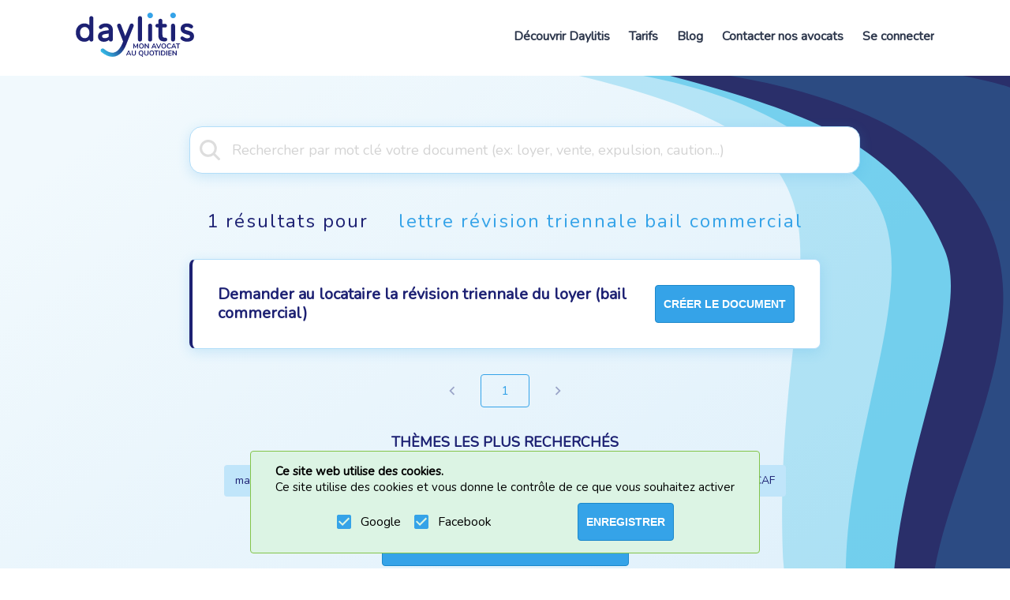

--- FILE ---
content_type: text/html; charset=UTF-8
request_url: https://www.daylitis.fr/resultats/lettre-revision-triennale-bail-commercial/
body_size: 14297
content:
<!DOCTYPE html><html lang="fr"><head><meta charSet="utf-8"/><meta http-equiv="x-ua-compatible" content="ie=edge"/><meta name="viewport" content="width=device-width, initial-scale=1, shrink-to-fit=no"/><meta name="generator" content="Gatsby 2.30.3"/><title data-react-helmet="true">Modèles de lettre mise en demeure et résiliati... - Daylitis</title><link data-react-helmet="true" rel="canonical" href="https://www.daylitis.fr/resultats/lettre-revision-triennale-bail-commercial/"/><meta data-react-helmet="true" name="description" content="Modèles de mise en demeure ou résiliation de vos contrats et abonnements gratuits à générer seul ou avec l&#x27;assistance d&#x27;un avocat, en quelques clics."/><meta data-react-helmet="true" name="image" content="https://www.daylitis.fr/logos/daylitis.png"/><meta data-react-helmet="true" property="og:site_name" content="daylitis"/><meta data-react-helmet="true" property="og:locale" content="fr_FR"/><meta data-react-helmet="true" property="og:url" content="https://www.daylitis.fr"/><meta data-react-helmet="true" property="og:type" content="website"/><meta data-react-helmet="true" property="og:title" content="Modèles de lettre mise en demeure et résiliati... - Daylitis"/><meta data-react-helmet="true" property="og:description" content="Modèles de mise en demeure ou résiliation de vos contrats et abonnements gratuits à générer seul ou avec l&#x27;assistance d&#x27;un avocat, en quelques clics."/><meta data-react-helmet="true" property="og:image" content="https://www.daylitis.fr/logos/daylitis.png"/><meta data-react-helmet="true" property="og:image:alt" content="Modèles de mise en demeure ou résiliation de vos contrats et abonnements gratuits à générer seul ou avec l&#x27;assistance d&#x27;un avocat, en quelques clics."/><meta data-react-helmet="true" name="twitter:creator" content="@daylitis"/><meta data-react-helmet="true" name="twitter:site" content="@daylitis"/><meta data-react-helmet="true" name="twitter:card" content="summary_large_image"/><meta data-react-helmet="true" name="twitter:title" content="Modèles de lettre mise en demeure et résiliati... - Daylitis"/><meta data-react-helmet="true" name="twitter:description" content="Modèles de mise en demeure ou résiliation de vos contrats et abonnements gratuits à générer seul ou avec l&#x27;assistance d&#x27;un avocat, en quelques clics."/><meta data-react-helmet="true" name="twitter:image" content="https://www.daylitis.fr/logos/daylitis.png"/><meta data-react-helmet="true" name="twitter:image:alt" content="Modèles de mise en demeure ou résiliation de vos contrats et abonnements gratuits à générer seul ou avec l&#x27;assistance d&#x27;un avocat, en quelques clics."/><script data-react-helmet="true" type="application/ld+json">{"@context":"https://schema.org","@type":"Organization","name":"Daylitis","url":"https://www.daylitis.fr","logo":"https://www.daylitis.fr/logos/daylitis.png","contactPoint":{"@type":"ContactPoint","telephone":"09 72 10 22 70","contactType":"Customer Service","areaServed":"FR"},"sameAs":["https://www.facebook.com/daylitis","https://twitter.com/daylitis","https://www.linkedin.com/company/eos-avocats","https://www.tiktok.com/@daylitisavocats","https://www.pinterest.fr/DAYLITISAVOCATS","https://www.youtube.com/channel/UCp5LNI4FEU23q9wbEz_vDqw"]}</script><script data-react-helmet="true" type="application/ld+json">{"@context":"http://schema.org","@type":"WebPage","url":"https://www.daylitis.fr","headline":"Cabinet 100% en ligne","inLanguage":"fr","mainEntityOfPage":"https://www.daylitis.fr","description":"Daylitis c’est un cabinet d’avocats en ligne, qui s’adapte à votre besoin d'assistance et à votre budget.","name":"Mon avocat au quotidien - Daylitis","author":{"@type":"Person","name":"Daylitis Avocats"},"copyrightHolder":{"@type":"Person","name":"Daylitis Avocats"},"copyrightYear":"2020","creator":{"@type":"Person","name":"Daylitis Avocats"},"publisher":{"@type":"Person","name":"Daylitis Avocats"},"datePublished":"2020-10-01T09:30:00+02:00","dateModified":"2023-11-22","image":{"@type":"ImageObject","url":"https://www.daylitis.fr/logos/daylitis.png"}}</script><script data-react-helmet="true" type="application/ld+json">{"@context":"http://schema.org","@type":"BreadcrumbList","description":"Breadcrumbs list","name":"Breadcrumbs","itemListElement":[{"@type":"ListItem","item":{"@id":"/","name":"Accueil"},"position":1}]}</script><link rel="sitemap" type="application/xml" href="/sitemap.xml"/><link href="https://fonts.googleapis.com/css?family=Material+Icons|Nunito" rel="stylesheet"/><link rel="icon" href="/favicon-32x32.png?v=45cddc7e486358c1a07af31d29a2810e" type="image/png"/><link rel="manifest" href="/manifest.webmanifest" crossorigin="anonymous"/><meta name="theme-color" content="#35A3E8"/><link rel="apple-touch-icon" sizes="48x48" href="/icons/icon-48x48.png?v=45cddc7e486358c1a07af31d29a2810e"/><link rel="apple-touch-icon" sizes="72x72" href="/icons/icon-72x72.png?v=45cddc7e486358c1a07af31d29a2810e"/><link rel="apple-touch-icon" sizes="96x96" href="/icons/icon-96x96.png?v=45cddc7e486358c1a07af31d29a2810e"/><link rel="apple-touch-icon" sizes="144x144" href="/icons/icon-144x144.png?v=45cddc7e486358c1a07af31d29a2810e"/><link rel="apple-touch-icon" sizes="192x192" href="/icons/icon-192x192.png?v=45cddc7e486358c1a07af31d29a2810e"/><link rel="apple-touch-icon" sizes="256x256" href="/icons/icon-256x256.png?v=45cddc7e486358c1a07af31d29a2810e"/><link rel="apple-touch-icon" sizes="384x384" href="/icons/icon-384x384.png?v=45cddc7e486358c1a07af31d29a2810e"/><link rel="apple-touch-icon" sizes="512x512" href="/icons/icon-512x512.png?v=45cddc7e486358c1a07af31d29a2810e"/><style id="jss-server-side">.MuiButtonBase-root{color:inherit;border:0;cursor:pointer;margin:0;display:inline-flex;outline:0;padding:0;position:relative;align-items:center;-webkit-user-select:none;-moz-user-select:none;-ms-user-select:none;user-select:none;border-radius:0;vertical-align:middle;-moz-appearance:none;justify-content:center;text-decoration:none;background-color:transparent;-webkit-appearance:none;-webkit-tap-highlight-color:transparent}.MuiButtonBase-root::-moz-focus-inner{border-style:none}.MuiButtonBase-root.Mui-disabled{cursor:default;pointer-events:none}@media print{.MuiButtonBase-root{-webkit-print-color-adjust:exact;color-adjust:exact}}@media print{.MuiDialog-root{position:absolute!important}}.MuiDialog-scrollPaper{display:flex;align-items:center;justify-content:center}.MuiDialog-scrollBody{overflow-x:hidden;overflow-y:auto;text-align:center}.MuiDialog-scrollBody:after{width:0;height:100%;content:"";display:inline-block;vertical-align:middle}.MuiDialog-container{height:100%;outline:0}@media print{.MuiDialog-container{height:auto}}.MuiDialog-paper{margin:32px;position:relative;overflow-y:auto}@media print{.MuiDialog-paper{box-shadow:none;overflow-y:visible}}.MuiDialog-paperScrollPaper{display:flex;max-height:calc(100% - 64px);flex-direction:column}.MuiDialog-paperScrollBody{display:inline-block;text-align:left;vertical-align:middle}.MuiDialog-paperWidthFalse{max-width:calc(100% - 64px)}.MuiDialog-paperWidthXs{max-width:444px}@media (max-width:507.95px){.MuiDialog-paperWidthXs.MuiDialog-paperScrollBody{max-width:calc(100% - 64px)}}.MuiDialog-paperWidthSm{max-width:600px}@media (max-width:663.95px){.MuiDialog-paperWidthSm.MuiDialog-paperScrollBody{max-width:calc(100% - 64px)}}.MuiDialog-paperWidthMd{max-width:960px}@media (max-width:1023.95px){.MuiDialog-paperWidthMd.MuiDialog-paperScrollBody{max-width:calc(100% - 64px)}}.MuiDialog-paperWidthLg{max-width:1280px}@media (max-width:1343.95px){.MuiDialog-paperWidthLg.MuiDialog-paperScrollBody{max-width:calc(100% - 64px)}}.MuiDialog-paperWidthXl{max-width:1920px}@media (max-width:1983.95px){.MuiDialog-paperWidthXl.MuiDialog-paperScrollBody{max-width:calc(100% - 64px)}}.MuiDialog-paperFullWidth{width:calc(100% - 64px)}.MuiDialog-paperFullScreen{width:100%;height:100%;margin:0;max-width:100%;max-height:none;border-radius:0}.MuiDialog-paperFullScreen.MuiDialog-paperScrollBody{margin:0;max-width:100%}.MuiInputBase-root{color:rgba(0,0,0,.87);cursor:text;display:inline-flex;position:relative;font-size:1rem;box-sizing:border-box;align-items:center;font-family:Nunito;font-weight:400;line-height:1.1876em}.MuiInputBase-root.Mui-disabled{color:rgba(0,0,0,.38);cursor:default}.MuiInputBase-multiline{padding:6px 0 7px}.MuiInputBase-multiline.MuiInputBase-marginDense{padding-top:3px}.MuiInputBase-fullWidth{width:100%}.MuiInputBase-input{font:inherit;color:currentColor;width:100%;border:0;height:1.1876em;margin:0;display:block;padding:6px 0 7px;min-width:0;background:0 0;box-sizing:content-box;-webkit-animation-name:mui-auto-fill-cancel;animation-name:mui-auto-fill-cancel;letter-spacing:inherit;-webkit-animation-duration:10ms;animation-duration:10ms;-webkit-tap-highlight-color:transparent}.MuiInputBase-input::-webkit-input-placeholder{color:currentColor;opacity:.42;-webkit-transition:opacity .2s cubic-bezier(.4,0,.2,1) 0s;transition:opacity .2s cubic-bezier(.4,0,.2,1) 0s}.MuiInputBase-input::-moz-placeholder{color:currentColor;opacity:.42;-moz-transition:opacity .2s cubic-bezier(.4,0,.2,1) 0s;transition:opacity .2s cubic-bezier(.4,0,.2,1) 0s}.MuiInputBase-input:-ms-input-placeholder{color:currentColor;opacity:.42;-ms-transition:opacity .2s cubic-bezier(.4,0,.2,1) 0s;transition:opacity .2s cubic-bezier(.4,0,.2,1) 0s}.MuiInputBase-input::-ms-input-placeholder{color:currentColor;opacity:.42;-ms-transition:opacity .2s cubic-bezier(.4,0,.2,1) 0s;transition:opacity .2s cubic-bezier(.4,0,.2,1) 0s}.MuiInputBase-input:focus{outline:0}.MuiInputBase-input:invalid{box-shadow:none}.MuiInputBase-input::-webkit-search-decoration{-webkit-appearance:none}.MuiInputBase-input.Mui-disabled{opacity:1}.MuiInputBase-input:-webkit-autofill{-webkit-animation-name:mui-auto-fill;animation-name:mui-auto-fill;-webkit-animation-duration:5000s;animation-duration:5000s}label[data-shrink=false]+.MuiInputBase-formControl .MuiInputBase-input::-webkit-input-placeholder{opacity:0!important}label[data-shrink=false]+.MuiInputBase-formControl .MuiInputBase-input::-moz-placeholder{opacity:0!important}label[data-shrink=false]+.MuiInputBase-formControl .MuiInputBase-input:-ms-input-placeholder{opacity:0!important}label[data-shrink=false]+.MuiInputBase-formControl .MuiInputBase-input::-ms-input-placeholder{opacity:0!important}label[data-shrink=false]+.MuiInputBase-formControl .MuiInputBase-input:focus::-webkit-input-placeholder{opacity:.42}label[data-shrink=false]+.MuiInputBase-formControl .MuiInputBase-input:focus::-moz-placeholder{opacity:.42}label[data-shrink=false]+.MuiInputBase-formControl .MuiInputBase-input:focus:-ms-input-placeholder{opacity:.42}label[data-shrink=false]+.MuiInputBase-formControl .MuiInputBase-input:focus::-ms-input-placeholder{opacity:.42}.MuiInputBase-inputMarginDense{padding-top:3px}.MuiInputBase-inputMultiline{height:auto;resize:none;padding:0}.MuiInputBase-inputTypeSearch{-moz-appearance:textfield;-webkit-appearance:textfield}.jss1{top:-5px;left:0;right:0;bottom:0;margin:0;padding:0 8px;overflow:hidden;position:absolute;border-style:solid;border-width:1px;border-radius:inherit;pointer-events:none}.jss2{padding:0;text-align:left;transition:width 150ms cubic-bezier(0,0,.2,1) 0s;line-height:11px}.jss3{width:auto;height:11px;display:block;padding:0;font-size:.75em;max-width:.01px;text-align:left;transition:max-width 50ms cubic-bezier(0,0,.2,1) 0s;visibility:hidden}.jss3>span{display:inline-block;padding-left:5px;padding-right:5px}.jss4{max-width:1000px;transition:max-width .1s cubic-bezier(0,0,.2,1) 50ms}.MuiOutlinedInput-root{position:relative;border-radius:4px}.MuiOutlinedInput-root:hover .MuiOutlinedInput-notchedOutline{border-color:rgba(0,0,0,.87)}@media (hover:none){.MuiOutlinedInput-root:hover .MuiOutlinedInput-notchedOutline{border-color:rgba(0,0,0,.23)}}.MuiOutlinedInput-root.Mui-focused .MuiOutlinedInput-notchedOutline{border-color:#3f51b5;border-width:2px}.MuiOutlinedInput-root.Mui-error .MuiOutlinedInput-notchedOutline{border-color:#f44336}.MuiOutlinedInput-root.Mui-disabled .MuiOutlinedInput-notchedOutline{border-color:rgba(0,0,0,.26)}.MuiOutlinedInput-colorSecondary.Mui-focused .MuiOutlinedInput-notchedOutline{border-color:#1d2173}.MuiOutlinedInput-adornedStart{padding-left:14px}.MuiOutlinedInput-adornedEnd{padding-right:14px}.MuiOutlinedInput-multiline{padding:18.5px 14px}.MuiOutlinedInput-multiline.MuiOutlinedInput-marginDense{padding-top:10.5px;padding-bottom:10.5px}.MuiOutlinedInput-notchedOutline{border-color:rgba(0,0,0,.23)}.MuiOutlinedInput-input{padding:18.5px 14px}.MuiOutlinedInput-input:-webkit-autofill{border-radius:inherit}.MuiOutlinedInput-inputMarginDense{padding-top:10.5px;padding-bottom:10.5px}.MuiOutlinedInput-inputMultiline{padding:0}.MuiOutlinedInput-inputAdornedStart{padding-left:0}.MuiOutlinedInput-inputAdornedEnd{padding-right:0}.MuiFormControl-root{border:0;margin:0;display:inline-flex;padding:0;position:relative;min-width:0;flex-direction:column;vertical-align:top}.MuiFormControl-marginNormal{margin-top:16px;margin-bottom:8px}.MuiFormControl-marginDense{margin-top:8px;margin-bottom:4px}.MuiFormControl-fullWidth{width:100%}.MuiSvgIcon-root{fill:currentColor;width:1em;height:1em;display:inline-block;font-size:1.5rem;transition:fill .2s cubic-bezier(.4,0,.2,1) 0s;flex-shrink:0;-webkit-user-select:none;-moz-user-select:none;-ms-user-select:none;user-select:none}.MuiSvgIcon-colorPrimary{color:#3f51b5}.MuiSvgIcon-colorSecondary{color:#1d2173}.MuiSvgIcon-colorAction{color:rgba(0,0,0,.54)}.MuiSvgIcon-colorError{color:#f44336}.MuiSvgIcon-colorDisabled{color:rgba(0,0,0,.26)}.MuiSvgIcon-fontSizeInherit{font-size:inherit}.MuiSvgIcon-fontSizeSmall{font-size:1.25rem}.MuiSvgIcon-fontSizeLarge{font-size:2.1875rem}.MuiIconButton-root{flex:0 0 auto;color:rgba(0,0,0,.54);padding:12px;overflow:visible;font-size:1.5rem;text-align:center;transition:background-color 150ms cubic-bezier(.4,0,.2,1) 0s;border-radius:50%}.MuiIconButton-root:hover{background-color:rgba(0,0,0,.04)}.MuiIconButton-root.Mui-disabled{color:rgba(0,0,0,.26);background-color:transparent}@media (hover:none){.MuiIconButton-root:hover{background-color:transparent}}.MuiIconButton-edgeStart{margin-left:-12px}.MuiIconButton-sizeSmall.MuiIconButton-edgeStart{margin-left:-3px}.MuiIconButton-edgeEnd{margin-right:-12px}.MuiIconButton-sizeSmall.MuiIconButton-edgeEnd{margin-right:-3px}.MuiIconButton-colorInherit{color:inherit}.MuiIconButton-colorPrimary{color:#3f51b5}.MuiIconButton-colorPrimary:hover{background-color:rgba(63,81,181,.04)}@media (hover:none){.MuiIconButton-colorPrimary:hover{background-color:transparent}}.MuiIconButton-colorSecondary{color:#1d2173}.MuiIconButton-colorSecondary:hover{background-color:rgba(29,33,115,.04)}@media (hover:none){.MuiIconButton-colorSecondary:hover{background-color:transparent}}.MuiIconButton-sizeSmall{padding:3px;font-size:1.125rem}.MuiIconButton-label{width:100%;display:flex;align-items:inherit;justify-content:inherit}.MuiInputAdornment-root{height:.01em;display:flex;max-height:2em;align-items:center;white-space:nowrap}.MuiInputAdornment-filled.MuiInputAdornment-positionStart:not(.MuiInputAdornment-hiddenLabel){margin-top:16px}.MuiInputAdornment-positionStart{margin-right:8px}.MuiInputAdornment-positionEnd{margin-left:8px}.MuiInputAdornment-disablePointerEvents{pointer-events:none}.MuiAutocomplete-root.Mui-focused .MuiAutocomplete-clearIndicatorDirty{visibility:visible}@media (pointer:fine){.MuiAutocomplete-root:hover .MuiAutocomplete-clearIndicatorDirty{visibility:visible}}.MuiAutocomplete-fullWidth{width:100%}.MuiAutocomplete-tag{margin:3px;max-width:calc(100% - 6px)}.MuiAutocomplete-tagSizeSmall{margin:2px;max-width:calc(100% - 4px)}.MuiAutocomplete-inputRoot{flex-wrap:wrap}.MuiAutocomplete-hasClearIcon .MuiAutocomplete-inputRoot,.MuiAutocomplete-hasPopupIcon .MuiAutocomplete-inputRoot{padding-right:30px}.MuiAutocomplete-hasPopupIcon.MuiAutocomplete-hasClearIcon .MuiAutocomplete-inputRoot{padding-right:56px}.MuiAutocomplete-inputRoot .MuiAutocomplete-input{width:0;min-width:30px}.MuiAutocomplete-inputRoot[class*=MuiInput-root]{padding-bottom:1px}.MuiAutocomplete-inputRoot[class*=MuiOutlinedInput-root]{padding:9px}.MuiAutocomplete-inputRoot[class*=MuiOutlinedInput-root][class*=MuiOutlinedInput-marginDense]{padding:6px}.MuiAutocomplete-inputRoot[class*=MuiFilledInput-root]{padding-top:19px;padding-left:8px}.MuiAutocomplete-inputRoot[class*=MuiFilledInput-root][class*=MuiFilledInput-marginDense]{padding-bottom:1px}.MuiAutocomplete-inputRoot[class*=MuiFilledInput-root][class*=MuiFilledInput-marginDense] .MuiAutocomplete-input{padding:4.5px 4px}.MuiAutocomplete-hasClearIcon .MuiAutocomplete-inputRoot[class*=MuiFilledInput-root],.MuiAutocomplete-hasPopupIcon .MuiAutocomplete-inputRoot[class*=MuiFilledInput-root]{padding-right:39px}.MuiAutocomplete-hasPopupIcon.MuiAutocomplete-hasClearIcon .MuiAutocomplete-inputRoot[class*=MuiFilledInput-root]{padding-right:65px}.MuiAutocomplete-inputRoot[class*=MuiFilledInput-root] .MuiAutocomplete-input{padding:9px 4px}.MuiAutocomplete-inputRoot[class*=MuiFilledInput-root] .MuiAutocomplete-endAdornment{right:9px}.MuiAutocomplete-inputRoot[class*=MuiOutlinedInput-root][class*=MuiOutlinedInput-marginDense] .MuiAutocomplete-input{padding:4.5px 4px}.MuiAutocomplete-hasClearIcon .MuiAutocomplete-inputRoot[class*=MuiOutlinedInput-root],.MuiAutocomplete-hasPopupIcon .MuiAutocomplete-inputRoot[class*=MuiOutlinedInput-root]{padding-right:39px}.MuiAutocomplete-hasPopupIcon.MuiAutocomplete-hasClearIcon .MuiAutocomplete-inputRoot[class*=MuiOutlinedInput-root]{padding-right:65px}.MuiAutocomplete-inputRoot[class*=MuiOutlinedInput-root] .MuiAutocomplete-input{padding:9.5px 4px}.MuiAutocomplete-inputRoot[class*=MuiOutlinedInput-root] .MuiAutocomplete-input:first-child{padding-left:6px}.MuiAutocomplete-inputRoot[class*=MuiOutlinedInput-root] .MuiAutocomplete-endAdornment{right:9px}.MuiAutocomplete-inputRoot[class*=MuiInput-root][class*=MuiInput-marginDense] .MuiAutocomplete-input{padding:4px 4px 5px}.MuiAutocomplete-inputRoot[class*=MuiInput-root][class*=MuiInput-marginDense] .MuiAutocomplete-input:first-child{padding:3px 0 6px}.MuiAutocomplete-inputRoot[class*=MuiInput-root] .MuiAutocomplete-input{padding:4px}.MuiAutocomplete-inputRoot[class*=MuiInput-root] .MuiAutocomplete-input:first-child{padding:6px 0}.MuiAutocomplete-input{opacity:0;flex-grow:1;text-overflow:ellipsis}.MuiAutocomplete-inputFocused{opacity:1}.MuiAutocomplete-endAdornment{top:calc(50% - 14px);right:0;position:absolute}.MuiAutocomplete-clearIndicator{padding:4px;visibility:hidden;margin-right:-2px}.MuiAutocomplete-popupIndicator{padding:2px;margin-right:-2px}.MuiAutocomplete-popupIndicatorOpen{transform:rotate(180deg)}.MuiAutocomplete-popper{z-index:1300}.MuiAutocomplete-popperDisablePortal{position:absolute}.MuiAutocomplete-paper{margin:4px 0;overflow:hidden;font-size:1rem;font-family:Nunito;font-weight:400;line-height:1.5}.MuiAutocomplete-listbox{margin:0;padding:8px 0;overflow:auto;list-style:none;max-height:40vh}.MuiAutocomplete-loading{color:rgba(0,0,0,.54);padding:14px 16px}.MuiAutocomplete-noOptions{color:rgba(0,0,0,.54);padding:14px 16px}.MuiAutocomplete-option{cursor:pointer;display:flex;outline:0;box-sizing:border-box;min-height:48px;align-items:center;padding-top:6px;padding-left:16px;padding-right:16px;padding-bottom:6px;justify-content:flex-start;-webkit-tap-highlight-color:transparent}@media (min-width:600px){.MuiAutocomplete-option{min-height:auto}}.MuiAutocomplete-option[aria-selected=true]{background-color:rgba(0,0,0,.08)}.MuiAutocomplete-option[data-focus=true]{background-color:rgba(0,0,0,.04)}.MuiAutocomplete-option:active{background-color:rgba(0,0,0,.08)}.MuiAutocomplete-option[aria-disabled=true]{opacity:.38;pointer-events:none}.MuiAutocomplete-groupLabel{top:-8px;background-color:#fff}.MuiAutocomplete-groupUl{padding:0}.MuiAutocomplete-groupUl .MuiAutocomplete-option{padding-left:24px}.MuiPaginationItem-root{color:rgba(0,0,0,.87);height:32px;margin:0 3px;padding:0 6px;font-size:.875rem;min-width:32px;box-sizing:border-box;text-align:center;font-family:Nunito;font-weight:400;line-height:1.43;border-radius:16px}.MuiPaginationItem-page{transition:color 250ms cubic-bezier(.4,0,.2,1) 0s,background-color 250ms cubic-bezier(.4,0,.2,1) 0s}.MuiPaginationItem-page:hover{background-color:rgba(0,0,0,.04)}.MuiPaginationItem-page.Mui-focusVisible{background-color:rgba(0,0,0,.12)}.MuiPaginationItem-page.Mui-selected{background-color:rgba(0,0,0,.08)}.MuiPaginationItem-page.Mui-disabled{opacity:.38}.MuiPaginationItem-page.Mui-selected.Mui-focusVisible,.MuiPaginationItem-page.Mui-selected:hover{background-color:rgba(0,0,0,.12)}.MuiPaginationItem-page.Mui-selected.Mui-disabled{color:rgba(0,0,0,.26);opacity:1;background-color:rgba(0,0,0,.08)}@media (hover:none){.MuiPaginationItem-page.Mui-selected.Mui-focusVisible,.MuiPaginationItem-page.Mui-selected:hover{background-color:rgba(0,0,0,.08)}}@media (hover:none){.MuiPaginationItem-page:hover{background-color:transparent}}.MuiPaginationItem-sizeSmall{height:26px;margin:0 1px;padding:0 4px;min-width:26px;border-radius:13px}.MuiPaginationItem-sizeSmall .MuiPaginationItem-icon{font-size:1.125rem}.MuiPaginationItem-sizeLarge{height:40px;padding:0 10px;font-size:.9375rem;min-width:40px;border-radius:20px}.MuiPaginationItem-sizeLarge .MuiPaginationItem-icon{font-size:1.375rem}.MuiPaginationItem-textPrimary.Mui-selected{color:#fff;background-color:#3f51b5}.MuiPaginationItem-textPrimary.Mui-selected.Mui-focusVisible,.MuiPaginationItem-textPrimary.Mui-selected:hover{background-color:#303f9f}.MuiPaginationItem-textPrimary.Mui-selected.Mui-disabled{color:rgba(0,0,0,.26)}@media (hover:none){.MuiPaginationItem-textPrimary.Mui-selected.Mui-focusVisible,.MuiPaginationItem-textPrimary.Mui-selected:hover{background-color:#3f51b5}}.MuiPaginationItem-textSecondary.Mui-selected{color:#fff;background-color:#1d2173}.MuiPaginationItem-textSecondary.Mui-selected.Mui-focusVisible,.MuiPaginationItem-textSecondary.Mui-selected:hover{background-color:#141750}.MuiPaginationItem-textSecondary.Mui-selected.Mui-disabled{color:rgba(0,0,0,.26)}@media (hover:none){.MuiPaginationItem-textSecondary.Mui-selected.Mui-focusVisible,.MuiPaginationItem-textSecondary.Mui-selected:hover{background-color:#1d2173}}.MuiPaginationItem-outlined{border:1px solid rgba(0,0,0,.23)}.MuiPaginationItem-outlined.Mui-selected.Mui-disabled{border:1px solid rgba(0,0,0,.12)}.MuiPaginationItem-outlinedPrimary.Mui-selected{color:#3f51b5;border:1px solid rgba(63,81,181,.5);background-color:rgba(63,81,181,.12)}.MuiPaginationItem-outlinedPrimary.Mui-selected.Mui-focusVisible,.MuiPaginationItem-outlinedPrimary.Mui-selected:hover{background-color:rgba(63,81,181,.16)}.MuiPaginationItem-outlinedPrimary.Mui-selected.Mui-disabled{color:rgba(0,0,0,.26)}@media (hover:none){.MuiPaginationItem-outlinedPrimary.Mui-selected.Mui-focusVisible,.MuiPaginationItem-outlinedPrimary.Mui-selected:hover{background-color:transparent}}.MuiPaginationItem-outlinedSecondary.Mui-selected{color:#1d2173;border:1px solid rgba(29,33,115,.5);background-color:rgba(29,33,115,.12)}.MuiPaginationItem-outlinedSecondary.Mui-selected.Mui-focusVisible,.MuiPaginationItem-outlinedSecondary.Mui-selected:hover{background-color:rgba(29,33,115,.16)}.MuiPaginationItem-outlinedSecondary.Mui-selected.Mui-disabled{color:rgba(0,0,0,.26)}@media (hover:none){.MuiPaginationItem-outlinedSecondary.Mui-selected.Mui-focusVisible,.MuiPaginationItem-outlinedSecondary.Mui-selected:hover{background-color:transparent}}.MuiPaginationItem-rounded{border-radius:4px}.MuiPaginationItem-ellipsis{height:auto}.MuiPaginationItem-ellipsis.Mui-disabled{opacity:.38}.MuiPaginationItem-icon{margin:0 -8px;font-size:1.25rem}.MuiPagination-ul{margin:0;display:flex;padding:0;flex-wrap:wrap;list-style:none;align-items:center}</style><style data-styled="" data-styled-version="5.2.1">.eqPxIW{height:96px;background-color:white;display:-webkit-box;display:-webkit-flex;display:-ms-flexbox;display:flex;-webkit-align-items:center;-webkit-box-align:center;-ms-flex-align:center;align-items:center;-webkit-box-pack:justify;-webkit-justify-content:space-between;-ms-flex-pack:justify;justify-content:space-between;margin:0 96px;z-index:999;}/*!sc*/
@media (max-width:768px){.eqPxIW{margin:0 32px;}}/*!sc*/
@media (max-width:425px){.eqPxIW{position:fixed;width:calc(100% - 64px);margin:0;padding:0 32px;}}/*!sc*/
data-styled.g1[id="style__HeaderDiv-t0644j-0"]{content:"eqPxIW,"}/*!sc*/
.bSroHP{cursor:pointer;}/*!sc*/
data-styled.g2[id="style__LogoDiv-t0644j-1"]{content:"bSroHP,"}/*!sc*/
.eARiar{display:-webkit-box;display:-webkit-flex;display:-ms-flexbox;display:flex;-webkit-flex-direction:column;-ms-flex-direction:column;flex-direction:column;-webkit-align-items:center;-webkit-box-align:center;-ms-flex-align:center;align-items:center;}/*!sc*/
@media (max-width:1290px){.eARiar{display:none;}}/*!sc*/
data-styled.g3[id="style__TitleGroup-t0644j-2"]{content:"eARiar,"}/*!sc*/
.dyKNtL{color:#35A3E8;font-size:20px;line-height:32px;text-transform:uppercase;font-weight:bold;margin-left:31px;}/*!sc*/
data-styled.g4[id="style__Title-t0644j-3"]{content:"dyKNtL,"}/*!sc*/
.bvLbDe{color:#1D2173;}/*!sc*/
data-styled.g5[id="style__TitleHighlight-t0644j-4"]{content:"bvLbDe,"}/*!sc*/
.jbdKm{color:#1D2173;font-size:14px;line-height:20px;text-transform:uppercase;font-weight:bold;width:100%;text-align:right;}/*!sc*/
data-styled.g6[id="style__Subtitle-t0644j-5"]{content:"jbdKm,"}/*!sc*/
.dhDduU{display:-webkit-box;display:-webkit-flex;display:-ms-flexbox;display:flex;-webkit-align-items:center;-webkit-box-align:center;-ms-flex-align:center;align-items:center;margin-right:38px;}/*!sc*/
data-styled.g7[id="style__GroupLeft-t0644j-6"]{content:"dhDduU,"}/*!sc*/
.fJbjzW{display:-webkit-box;display:-webkit-flex;display:-ms-flexbox;display:flex;-webkit-align-items:center;-webkit-box-align:center;-ms-flex-align:center;align-items:center;height:100%;overflow-x:auto;overflow-y:hidden;}/*!sc*/
data-styled.g8[id="style__GroupRight-t0644j-7"]{content:"fJbjzW,"}/*!sc*/
.kmRHtp{-webkit-text-decoration:none;text-decoration:none;color:#2E384D;font-size:16px;line-height:24px;font-weight:bold;text-transform:none;height:100%;display:-webkit-box;display:-webkit-flex;display:-ms-flexbox;display:flex;-webkit-align-items:center;-webkit-box-align:center;-ms-flex-align:center;align-items:center;border-bottom:4px solid;border-bottom-color:transparent;white-space:nowrap;}/*!sc*/
@media (max-width:425px){.kmRHtp{border-bottom:unset;}}/*!sc*/
.kmRHtp:not(:last-child){margin-right:24px;}/*!sc*/
@media (max-width:425px){.kmRHtp:not(:last-child){margin-right:0;}}/*!sc*/
.kmRHtp:hover{border-bottom:4px solid;box-sizing:border-box !important;color:#35A3E8;cursor:pointer;}/*!sc*/
@media (max-width:425px){.kmRHtp:hover{border-bottom:unset;}}/*!sc*/
data-styled.g9[id="style__TabStyledLink-t0644j-8"]{content:"kmRHtp,"}/*!sc*/
.gRbTEz{background-color:#35A3E8;width:30px;height:3px;-webkit-transition:all 0.1s linear;transition:all 0.1s linear;-webkit-align-self:center;-ms-flex-item-align:center;align-self:center;position:relative;-webkit-transform:inherit;-ms-transform:inherit;transform:inherit;}/*!sc*/
.gRbTEz::before,.gRbTEz::after{width:30px;height:3px;background-color:#35A3E8;content:"";position:absolute;-webkit-transition:all 0.3s linear;transition:all 0.3s linear;}/*!sc*/
.gRbTEz::before{-webkit-transform:rotate(0deg);-ms-transform:rotate(0deg);transform:rotate(0deg);top:-10px;}/*!sc*/
.gRbTEz::after{opacity:1;-webkit-transform:rotate(0deg);-ms-transform:rotate(0deg);transform:rotate(0deg);top:10px;}/*!sc*/
data-styled.g11[id="style__Hamburger-t0644j-10"]{content:"gRbTEz,"}/*!sc*/
.kGVDps{display:none;height:100%;cursor:pointer;}/*!sc*/
@media (max-width:960px){.kGVDps{display:-webkit-box;display:-webkit-flex;display:-ms-flexbox;display:flex;}}/*!sc*/
data-styled.g12[id="style__Toggle-t0644j-11"]{content:"kGVDps,"}/*!sc*/
.flAAbN{display:-webkit-box;display:-webkit-flex;display:-ms-flexbox;display:flex;height:100%;-webkit-box-pack:end;-webkit-justify-content:flex-end;-ms-flex-pack:end;justify-content:flex-end;-webkit-align-items:center;-webkit-box-align:center;-ms-flex-align:center;align-items:center;overflow:hidden;-webkit-transition:all 0.35s ease-out;transition:all 0.35s ease-out;}/*!sc*/
@media (max-width:960px){.flAAbN{-webkit-flex-direction:column;-ms-flex-direction:column;flex-direction:column;position:fixed;width:100%;-webkit-box-pack:start;-webkit-justify-content:flex-start;-ms-flex-pack:start;justify-content:flex-start;max-height:200px;background-color:#fff;top:96px;z-index:999;left:-100%;}}/*!sc*/
data-styled.g13[id="style__Navbox-t0644j-12"]{content:"flAAbN,"}/*!sc*/
.fvTDLE{z-index:19;}/*!sc*/
data-styled.g20[id="style__Main-b0h2u1-1"]{content:"fvTDLE,"}/*!sc*/
.dTTske{box-sizing:border-box !important;border:1px solid #1C88CB;border-radius:4px;background-color:#35A3E8;text-transform:uppercase;font-size:14px;font-weight:700;line-height:24px;height:48px;padding:10px;color:#FFFFFF;outline:0;cursor:pointer;white-space:nowrap;}/*!sc*/
.dTTske:hover{background-color:#0093f0;color:#FFFFFF;}/*!sc*/
.dTTske:focus{box-shadow:0 0 8px 0 #35A3E8;}/*!sc*/
data-styled.g71[id="button__Button-sc-5pzdfn-0"]{content:"dTTske,"}/*!sc*/
.bnwXLm{box-sizing:border-box !important;border:1px solid #1C88CB;border-radius:4px;background-color:#35A3E8;text-transform:uppercase;font-size:14px;font-weight:bold;height:48px;padding:10px;color:white;outline:0;cursor:pointer;white-space:nowrap;}/*!sc*/
.bnwXLm:hover{background-color:#0093f0;}/*!sc*/
.bnwXLm:focus{box-shadow:0 0 8px 0 #35A3E8;}/*!sc*/
data-styled.g72[id="button__MainButton-sc-5pzdfn-1"]{content:"bnwXLm,"}/*!sc*/
.gfoFAQ{border:1px solid #1C88CB;border-radius:4px;background-color:#35A3E8;text-transform:uppercase;font-size:14px;font-weight:bold;height:44px;padding:12px;color:white;outline:0;cursor:pointer;white-space:nowrap;}/*!sc*/
.gfoFAQ:hover{background-color:#0093f0;}/*!sc*/
.gfoFAQ:focus{box-shadow:0 0 8px 0 #35A3E8;}/*!sc*/
data-styled.g74[id="button__MainButton44-sc-5pzdfn-3"]{content:"gfoFAQ,"}/*!sc*/
.kyDZZY{font-size:13px;line-height:16px;color:#666666;margin-top:0px;font-weight:200;margin-bottom:0;white-space:normal;}/*!sc*/
data-styled.g77[id="h6__H6-m0cmcv-0"]{content:"kyDZZY,"}/*!sc*/
.gVpZcy{min-height:280px;width:100%;display:-webkit-box;display:-webkit-flex;display:-ms-flexbox;display:flex;-webkit-flex-direction:column;-ms-flex-direction:column;flex-direction:column;-webkit-box-pack:space-around;-webkit-justify-content:space-around;-ms-flex-pack:space-around;justify-content:space-around;-webkit-align-items:center;-webkit-box-align:center;-ms-flex-align:center;align-items:center;background:url(/static/a654bd07f79b1471b4f331b4e26d26dc/back-footer.svg) no-repeat bottom;background-color:#FFFFFF;background-size:cover;}/*!sc*/
data-styled.g78[id="style__FooterDiv-rfj543-0"]{content:"gVpZcy,"}/*!sc*/
.ebuDpM{height:24px;width:24px;margin:0 8px;cursor:pointer;}/*!sc*/
data-styled.g79[id="style__FacebookStyled-rfj543-1"]{content:"ebuDpM,"}/*!sc*/
.jDZRFZ{height:24px;width:24px;margin:0 8px;cursor:pointer;}/*!sc*/
data-styled.g80[id="style__LinkedinStyled-rfj543-2"]{content:"jDZRFZ,"}/*!sc*/
.cSGXvA{height:24px;width:24px;margin:0 8px;cursor:pointer;}/*!sc*/
data-styled.g81[id="style__TikTokStyled-rfj543-3"]{content:"cSGXvA,"}/*!sc*/
.hONplS{display:-webkit-box;display:-webkit-flex;display:-ms-flexbox;display:flex;}/*!sc*/
@media (max-width:768px){.hONplS{margin:16px 0;}}/*!sc*/
data-styled.g82[id="style__GroupSocial-rfj543-4"]{content:"hONplS,"}/*!sc*/
.kpaQoZ{display:-webkit-box;display:-webkit-flex;display:-ms-flexbox;display:flex;-webkit-flex-wrap:wrap;-ms-flex-wrap:wrap;flex-wrap:wrap;-webkit-box-pack:center;-webkit-justify-content:center;-ms-flex-pack:center;justify-content:center;}/*!sc*/
.kpaQoZ > a:not(:last-child){margin-right:16px;}/*!sc*/
@media (max-width:768px){.kpaQoZ{-webkit-flex-direction:column;-ms-flex-direction:column;flex-direction:column;-webkit-align-items:center;-webkit-box-align:center;-ms-flex-align:center;align-items:center;}}/*!sc*/
data-styled.g83[id="style__GroupMentions-rfj543-5"]{content:"kpaQoZ,"}/*!sc*/
.ewzHkd{-webkit-text-decoration:none;text-decoration:none;}/*!sc*/
data-styled.g84[id="style__FooterLink-rfj543-6"]{content:"ewzHkd,"}/*!sc*/
.hFbslR{-webkit-text-decoration:none;text-decoration:none;}/*!sc*/
data-styled.g85[id="style__FooterExternalLink-rfj543-7"]{content:"hFbslR,"}/*!sc*/
.hghnho:hover{color:#888;}/*!sc*/
data-styled.g86[id="style__H6Clickable-rfj543-8"]{content:"hghnho,"}/*!sc*/
.fFeTBn{margin-top:32px;}/*!sc*/
@media (max-width:768px){.fFeTBn{margin-bottom:16px;}}/*!sc*/
data-styled.g87[id="style__ImgLogo-rfj543-9"]{content:"fFeTBn,"}/*!sc*/
.inuwQY .DialogPaper{box-sizing:border-box !important;border:1px solid #B3DEF9;border-radius:8px;background-color:#FFFFFF;box-shadow:0 4px 16px 0 rgba(53,163,232,0.2);}/*!sc*/
@media (max-width:425px){.inuwQY .DialogPaper{border-radius:unset;margin:0;width:100%;max-height:none;height:100%;padding:8px;}}/*!sc*/
.inuwQY .MuiDialogActions-root{padding:16px 24px;}/*!sc*/
@media (max-width:425px){.inuwQY{padding:8px;}}/*!sc*/
data-styled.g100[id="style__DialogStyled-syha8g-0"]{content:"inuwQY,"}/*!sc*/
body{font:400 18px Nunito,sans-serif;-webkit-letter-spacing:0;-moz-letter-spacing:0;-ms-letter-spacing:0;letter-spacing:0;line-height:32px;margin:0;background-color:white;}/*!sc*/
*,:after,:before{box-sizing:initial !important;}/*!sc*/
#___gatsby{overflow-y:auto;overflow-x:hidden;display:-webkit-box;display:-webkit-flex;display:-ms-flexbox;display:flex;-webkit-flex-direction:column;-ms-flex-direction:column;flex-direction:column;-webkit-align-items:center;-webkit-box-align:center;-ms-flex-align:center;align-items:center;}/*!sc*/
#gatsby-focus-wrapper{max-width:1440px;width:100%;background-color:white;box-shadow:0 2px 1px -1px rgba(0,0,0,0.2),0px 1px 1px 0px rgba(0,0,0,0.14),0px 1px 3px 0px rgba(0,0,0,0.12);}/*!sc*/
input,textarea{font:400 18px Nunito,sans-serif;outline:0;}/*!sc*/
table{border:solid #e0e0dc;border-width:0 1px 1px 0;border-spacing:0;}/*!sc*/
td{width:50%;padding:8px;border:solid #e0e0dc;border-width:1px 0 0 1px;border-spacing:0;}/*!sc*/
thead tr{background-color:#1D2173;color:#fff;height:48px;}/*!sc*/
input[type="radio"]{margin:3px 8px 0 5px;}/*!sc*/
.MuiTooltip-tooltip{color:#666666;font-size:14px;-webkit-letter-spacing:0.14px;-moz-letter-spacing:0.14px;-ms-letter-spacing:0.14px;letter-spacing:0.14px;line-height:20px;border:1px solid #E8E8E8;border-radius:4px;background-color:#FFFFFF;box-shadow:0 1px 1px 0 #E6E6E7;}/*!sc*/
.MuiTooltip-arrow{color:#E8E8E8;}/*!sc*/
data-styled.g103[id="sc-global-cxbwhM1"]{content:"sc-global-cxbwhM1,"}/*!sc*/
.grFizt{font-size:24px;line-height:32px;color:#1D2173;margin-top:0px;margin-bottom:0px;margin-right:6px;font-weight:normal;white-space:normal;text-align:center;-webkit-letter-spacing:2px;-moz-letter-spacing:2px;-ms-letter-spacing:2px;letter-spacing:2px;padding:0 16px;}/*!sc*/
.fLUHMs{font-size:24px;line-height:32px;color:#35A3E8;margin-top:0px;margin-bottom:0px;margin-right:0px;font-weight:normal;white-space:normal;text-align:center;-webkit-letter-spacing:2px;-moz-letter-spacing:2px;-ms-letter-spacing:2px;letter-spacing:2px;padding:0 16px;}/*!sc*/
.fsQGaZ{font-size:24px;line-height:32px;color:#1D2173;text-transform:uppercase;margin-top:0px;margin-bottom:0px;margin-right:0px;font-weight:700;white-space:normal;text-align:center;-webkit-letter-spacing:2px;-moz-letter-spacing:2px;-ms-letter-spacing:2px;letter-spacing:2px;padding:0 16px;}/*!sc*/
data-styled.g115[id="h2__H2-sc-165fbcf-0"]{content:"grFizt,fLUHMs,fsQGaZ,"}/*!sc*/
.cjtAsl{display:-webkit-box;display:-webkit-flex;display:-ms-flexbox;display:flex;white-space:normal;-webkit-flex-wrap:wrap;-ms-flex-wrap:wrap;flex-wrap:wrap;}/*!sc*/
data-styled.g118[id="flex__DivFlex-w9pxsi-0"]{content:"cjtAsl,"}/*!sc*/
.kFCKER{display:inline-block;position:relative;width:100%;overflow:hidden;background:url(/static/d3abc02b8ea44b70791e3facfff4d2c6/back-resultats-hero.svg) no-repeat top;background-size:cover;padding-bottom:144px;z-index:1;}/*!sc*/
.kFCKER:after{content:"";position:absolute;top:0;right:0;bottom:0;left:0;background:url(/static/9e2503ddb44aeadc10ef95f3a7d97de3/resultats-hero-vague-blanche-bottom.svg) no-repeat bottom;background-size:contain;z-index:-1;}/*!sc*/
@media (max-width:425px){.kFCKER{position:unset;}}/*!sc*/
data-styled.g143[id="style__DiscoverDiv-sc-8q0by6-0"]{content:"kFCKER,"}/*!sc*/
.iclVBh{display:-webkit-box;display:-webkit-flex;display:-ms-flexbox;display:flex;-webkit-box-pack:center;-webkit-justify-content:center;-ms-flex-pack:center;justify-content:center;margin-top:48px;}/*!sc*/
data-styled.g144[id="style__GroupBody-sc-8q0by6-1"]{content:"iclVBh,"}/*!sc*/
.fiQyTX{display:-webkit-box;display:-webkit-flex;display:-ms-flexbox;display:flex;-webkit-flex-direction:column;-ms-flex-direction:column;flex-direction:column;-webkit-align-items:center;-webkit-box-align:center;-ms-flex-align:center;align-items:center;margin:32px 16px 0;}/*!sc*/
data-styled.g146[id="style__GroupCard-sc-8q0by6-3"]{content:"fiQyTX,"}/*!sc*/
.hTcIwA{width:100%;margin:0 16px;gr;}/*!sc*/
.hTcIwA > div{display:-webkit-box;display:-webkit-flex;display:-ms-flexbox;display:flex;-webkit-box-pack:center;-webkit-justify-content:center;-ms-flex-pack:center;justify-content:center;}/*!sc*/
data-styled.g150[id="style__WidthSearch-sc-8q0by6-7"]{content:"hTcIwA,"}/*!sc*/
.iYzqXa{color:#FFFFFF;-webkit-text-decoration:none;text-decoration:none;}/*!sc*/
data-styled.g151[id="style__LinkStyled-sc-8q0by6-8"]{content:"iYzqXa,"}/*!sc*/
.gyykB{display:-webkit-box;display:-webkit-flex;display:-ms-flexbox;display:flex;-webkit-box-pack:center;-webkit-justify-content:center;-ms-flex-pack:center;justify-content:center;margin-top:32px;}/*!sc*/
data-styled.g152[id="style__PaginationDiv-sc-8q0by6-9"]{content:"gyykB,"}/*!sc*/
.hKZgJ .MuiPaginationItem-page{color:#1d2173;border:unset;}/*!sc*/
.hKZgJ .Mui-selected{color:#35a3e8;background-color:unset;border:1px solid #35a3e8;}/*!sc*/
data-styled.g194[id="pagination__PaginationStyled-sc-1sqtx1h-0"]{content:"hKZgJ,"}/*!sc*/
.eReSeC{height:64px;border-radius:4px;background-color:rgba(53,163,232,.1);display:-webkit-box;display:-webkit-flex;display:-ms-flexbox;display:flex;-webkit-align-items:center;-webkit-box-align:center;-ms-flex-align:center;align-items:center;-webkit-box-pack:justify;-webkit-justify-content:space-between;-ms-flex-pack:justify;justify-content:space-between;padding:0 16px 0 16px;}/*!sc*/
data-styled.g308[id="price__PriceBloc-kzmsg1-0"]{content:"eReSeC,"}/*!sc*/
.bgbxys{color:#1D2173;font-size:24px;font-weight:700;line-height:32px;}/*!sc*/
data-styled.g313[id="price__PriceText-kzmsg1-5"]{content:"bgbxys,"}/*!sc*/
.bYuLdv{font-size:18px;line-height:24px;color:#1D2173;text-transform:uppercase;margin-top:px;margin-left:px;font-weight:700;margin-bottom:0;white-space:normal;}/*!sc*/
data-styled.g360[id="h4__H4-k3wswi-0"]{content:"bYuLdv,"}/*!sc*/
.iThVVU{height:100%;width:100%;min-height:688px;display:-webkit-box;display:-webkit-flex;display:-ms-flexbox;display:flex;-webkit-flex-direction:column;-ms-flex-direction:column;flex-direction:column;-webkit-box-pack:center;-webkit-justify-content:center;-ms-flex-pack:center;justify-content:center;-webkit-align-items:center;-webkit-box-align:center;-ms-flex-align:center;align-items:center;margin-top:32px;}/*!sc*/
data-styled.g387[id="style__BesoinDiv-ic9q29-0"]{content:"iThVVU,"}/*!sc*/
.dGrtGP{display:-webkit-box;display:-webkit-flex;display:-ms-flexbox;display:flex;-webkit-flex-direction:column;-ms-flex-direction:column;flex-direction:column;-webkit-align-items:center;-webkit-box-align:center;-ms-flex-align:center;align-items:center;}/*!sc*/
data-styled.g388[id="style__GroupH2-ic9q29-1"]{content:"dGrtGP,"}/*!sc*/
.ecoGHb{max-width:800px;margin:16px 16px 0;}/*!sc*/
data-styled.g391[id="style__Text-ic9q29-4"]{content:"ecoGHb,"}/*!sc*/
.gNmUGo{width:100%;margin-top:16px;}/*!sc*/
data-styled.g392[id="style__Form-ic9q29-5"]{content:"gNmUGo,"}/*!sc*/
.jAiENn{box-sizing:border-box !important;max-width:384px;border:1px solid #b3def9;border-radius:8px;background-color:#ffffff;box-shadow:0 4px 16px 0 rgba(53,163,232,0.2);border-top:4px solid #1D2173;margin:16px;padding:0 32px 32px;display:-webkit-box;display:-webkit-flex;display:-ms-flexbox;display:flex;-webkit-flex-direction:column;-ms-flex-direction:column;flex-direction:column;-webkit-box-pack:justify;-webkit-justify-content:space-between;-ms-flex-pack:justify;justify-content:space-between;}/*!sc*/
@media (max-width:425px){.jAiENn{box-shadow:unset;border-radius:unset;margin:0;}}/*!sc*/
data-styled.g398[id="style__Card-ic9q29-11"]{content:"jAiENn,"}/*!sc*/
.dfAyxM{display:-webkit-box;display:-webkit-flex;display:-ms-flexbox;display:flex;-webkit-align-items:center;-webkit-box-align:center;-ms-flex-align:center;align-items:center;margin-top:28px;}/*!sc*/
data-styled.g399[id="style__CardHead-ic9q29-12"]{content:"dfAyxM,"}/*!sc*/
.fMrhYT{min-height:200px;}/*!sc*/
data-styled.g400[id="style__HeadBloc-ic9q29-13"]{content:"fMrhYT,"}/*!sc*/
.cWLqrs{color:#1d2173;font-size:18px;font-weight:bold;line-height:28px;text-transform:uppercase;min-height:56px;text-align:center;}/*!sc*/
.kelbof{color:#1d2173;font-size:18px;font-weight:bold;line-height:28px;text-transform:uppercase;min-height:56px;}/*!sc*/
data-styled.g401[id="style__CardTitle-ic9q29-14"]{content:"cWLqrs,kelbof,"}/*!sc*/
.iRrCwC{color:#1d2173;font-size:20px;font-weight:bold;line-height:28px;min-height:56px;text-transform:none;text-align:center;}/*!sc*/
.bovgoh{color:#1d2173;font-size:20px;font-weight:bold;line-height:28px;min-height:56px;text-transform:none;}/*!sc*/
data-styled.g402[id="style__CardTitleCustom-ic9q29-15"]{content:"iRrCwC,bovgoh,"}/*!sc*/
.hacJtB{color:#666666;font-size:16px;line-height:24px;margin-top:12px;margin-bottom:16px;min-height:72px;}/*!sc*/
data-styled.g404[id="style__CardContent-ic9q29-17"]{content:"hacJtB,"}/*!sc*/
.ksvoZy{color:#1d2173;font-size:12px;font-weight:bold;line-height:20px;margin-top:12px;margin-bottom:8px;}/*!sc*/
data-styled.g405[id="style__OptionsTitle-ic9q29-18"]{content:"ksvoZy,"}/*!sc*/
.ljJGca{color:#666666;font-size:14px;line-height:24px;}/*!sc*/
data-styled.g406[id="style__OptionsText-ic9q29-19"]{content:"ljJGca,"}/*!sc*/
.enJXVs{height:1px;width:318px;background-color:#dddddd;}/*!sc*/
data-styled.g407[id="style__Rectangle-ic9q29-20"]{content:"enJXVs,"}/*!sc*/
.vCTAV{margin-bottom:32px;}/*!sc*/
data-styled.g408[id="style__TopBloc-ic9q29-21"]{content:"vCTAV,"}/*!sc*/
.dXlWhM{display:-webkit-box;display:-webkit-flex;display:-ms-flexbox;display:flex;-webkit-align-items:center;-webkit-box-align:center;-ms-flex-align:center;align-items:center;margin-bottom:4px;}/*!sc*/
data-styled.g409[id="style__RowItem-ic9q29-22"]{content:"dXlWhM,"}/*!sc*/
.YrbFn{width:16px;height:16px;padding-right:8px;}/*!sc*/
data-styled.g410[id="style__CheckImg-ic9q29-23"]{content:"YrbFn,"}/*!sc*/
.lmKYaH{color:#35A3E8;}/*!sc*/
data-styled.g412[id="style__ColoredSpan-ic9q29-25"]{content:"lmKYaH,"}/*!sc*/
.dwlTBv{font-size:18px;line-height:32px;color:#1D2173;text-align:center;}/*!sc*/
data-styled.g413[id="style__SpanSub-ic9q29-26"]{content:"dwlTBv,"}/*!sc*/
.gLduCM{display:-webkit-box;display:-webkit-flex;display:-ms-flexbox;display:flex;-webkit-flex-wrap:wrap;-ms-flex-wrap:wrap;flex-wrap:wrap;-webkit-box-pack:center;-webkit-justify-content:center;-ms-flex-pack:center;justify-content:center;margin-top:16px;}/*!sc*/
data-styled.g418[id="style__GroupCard-sc-4a5ley-4"]{content:"gLduCM,"}/*!sc*/
.iaKShZ{display:-webkit-box;display:-webkit-flex;display:-ms-flexbox;display:flex;margin-top:17px;-webkit-flex-wrap:wrap;-ms-flex-wrap:wrap;flex-wrap:wrap;-webkit-box-pack:center;-webkit-justify-content:center;-ms-flex-pack:center;justify-content:center;}/*!sc*/
data-styled.g477[id="tag__GroupTag-kwgg5g-1"]{content:"iaKShZ,"}/*!sc*/
.kPzoDw{height:64px;width:100%;max-width:800px;}/*!sc*/
.kPzoDw .MuiInputBase-input{color:#999999;}/*!sc*/
.kPzoDw .MuiInputBase-root{background-color:#FFFFFF;font-size:18px;color:#1D2173;border:1px solid #B3DEF9;box-shadow:0 4px 16px 0 rgba(53,163,232,0.2);}/*!sc*/
.kPzoDw .MuiInputBase-root > fieldset{border:unset !important;}/*!sc*/
.kPzoDw .classicInput{border-radius:16px;}/*!sc*/
.kPzoDw .focused{border:unset;}/*!sc*/
data-styled.g478[id="style__InputStyled-sc-1lvjkdj-0"]{content:"kPzoDw,"}/*!sc*/
</style><script>!function(f,b,e,v,n,t,s)
{if(f.fbq)return;n=f.fbq=function(){n.callMethod?
n.callMethod.apply(n,arguments):n.queue.push(arguments)};
if(!f._fbq)f._fbq=n;n.push=n;n.loaded=!0;n.version='2.0';
n.queue=[];t=b.createElement(e);t.async=!0;
t.src=v;s=b.getElementsByTagName(e)[0];
s.parentNode.insertBefore(t,s)}(window, document,'script',
'https://connect.facebook.net/en_US/fbevents.js');</script><link as="script" rel="preload" href="/webpack-runtime-6896a8f97a34a71c93ff.js"/><link as="script" rel="preload" href="/framework-4a273e3439addbf9ea6e.js"/><link as="script" rel="preload" href="/app-8dc27b601e74b2fb1892.js"/><link as="script" rel="preload" href="/commons-70ec4e9efe85ce404f25.js"/><link as="script" rel="preload" href="/b5bf4879c392e4313d77ee1d1574bfad1559a297-29a69cd95090bd9aa421.js"/><link as="script" rel="preload" href="/37557a620d36bad82d6319fd390963fba9c9c878-d4aa3adc674d52acba73.js"/><link as="script" rel="preload" href="/ed6d9d2b8b54f98e1789e7e7c8313661ea362d90-f8fa79094832befcdd48.js"/><link as="script" rel="preload" href="/9fd0158421960eb81475e6919aa4bfec13c2575f-a183a63db1b29374a970.js"/><link as="script" rel="preload" href="/component---src-templates-resultats-js-a39b32153e00dbd8dba8.js"/><link as="fetch" rel="preload" href="/page-data/resultats/lettre-revision-triennale-bail-commercial/page-data.json" crossorigin="anonymous"/><link as="fetch" rel="preload" href="/page-data/sq/d/1393751941.json" crossorigin="anonymous"/><link as="fetch" rel="preload" href="/page-data/sq/d/1599735762.json" crossorigin="anonymous"/><link as="fetch" rel="preload" href="/page-data/sq/d/1787001073.json" crossorigin="anonymous"/><link as="fetch" rel="preload" href="/page-data/sq/d/2057444419.json" crossorigin="anonymous"/><link as="fetch" rel="preload" href="/page-data/sq/d/2276559422.json" crossorigin="anonymous"/><link as="fetch" rel="preload" href="/page-data/sq/d/2602709552.json" crossorigin="anonymous"/><link as="fetch" rel="preload" href="/page-data/sq/d/3649515864.json" crossorigin="anonymous"/><link as="fetch" rel="preload" href="/page-data/sq/d/3877008963.json" crossorigin="anonymous"/><link as="fetch" rel="preload" href="/page-data/app-data.json" crossorigin="anonymous"/></head><body><div id="___gatsby"><div style="outline:none" tabindex="-1" id="gatsby-focus-wrapper"><div class="style__HeaderDiv-t0644j-0 eqPxIW"><div class="style__GroupLeft-t0644j-6 dhDduU"><a title="Accueil" class="style__LogoDiv-t0644j-1 bSroHP" href="/"><img src="/static/5eb1f67dafeb7afd2abe6e8ecefb2750/logo-daylitis.svg" height="58" width="150" alt="logo"/></a><div class="style__TitleGroup-t0644j-2 eARiar"><div class="style__Title-t0644j-3 dyKNtL">Cabinet d&#x27;<span class="style__TitleHighlight-t0644j-4 bvLbDe">avocats</span> 100% en ligne</div><div class="style__Subtitle-t0644j-5 jbdKm">Intervenant partout en France</div></div></div><div class="style__GroupRight-t0644j-7 fJbjzW"><div class="style__Toggle-t0644j-11 kGVDps"><div class="style__Hamburger-t0644j-10 gRbTEz"></div></div><div open="" class="style__Navbox-t0644j-12 flAAbN"><a props="[object Object]" class="style__TabStyledLink-t0644j-8 kmRHtp" href="/decouvrir/">Découvrir Daylitis</a><a props="[object Object]" class="style__TabStyledLink-t0644j-8 kmRHtp" href="/tarifs/">Tarifs</a><a props="[object Object]" class="style__TabStyledLink-t0644j-8 kmRHtp" href="/blog/">Blog</a><a props="[object Object]" class="style__TabStyledLink-t0644j-8 kmRHtp" href="/contact/">Contacter nos avocats</a></div></div></div><div class="style__Main-b0h2u1-1 fvTDLE"><div class="style__DiscoverDiv-sc-8q0by6-0 kFCKER"><div class="style__GroupBody-sc-8q0by6-1 iclVBh"><div class="style__WidthSearch-sc-8q0by6-7 hTcIwA"><div class="MuiAutocomplete-root MuiAutocomplete-hasPopupIcon" role="combobox" aria-expanded="false"><div class="MuiFormControl-root MuiTextField-root style__InputStyled-sc-1lvjkdj-0 kPzoDw MuiFormControl-marginNormal MuiFormControl-fullWidth"><div class="MuiInputBase-root MuiOutlinedInput-root classicInput MuiAutocomplete-inputRoot MuiInputBase-fullWidth MuiInputBase-formControl MuiInputBase-adornedStart MuiOutlinedInput-adornedStart MuiInputBase-adornedEnd MuiOutlinedInput-adornedEnd"><div class="MuiInputAdornment-root MuiInputAdornment-positionStart"><img src="[data-uri]" alt="search"/></div><input type="search" aria-invalid="false" autoComplete="off" placeholder="Rechercher par mot clé votre document (ex: loyer, vente, expulsion, caution...)" value="" class="MuiInputBase-input MuiOutlinedInput-input MuiAutocomplete-input MuiAutocomplete-inputFocused MuiInputBase-inputAdornedStart MuiOutlinedInput-inputAdornedStart MuiInputBase-inputAdornedEnd MuiOutlinedInput-inputAdornedEnd MuiInputBase-inputTypeSearch" aria-autocomplete="list" autoCapitalize="none" spellcheck="false"/><div class="MuiAutocomplete-endAdornment"><button class="MuiButtonBase-root MuiIconButton-root MuiAutocomplete-popupIndicator" tabindex="-1" type="button" aria-label="Open" title="Open"><span class="MuiIconButton-label"></span></button></div><fieldset aria-hidden="true" style="padding-left:8px" class="jss1 MuiOutlinedInput-notchedOutline"><legend class="jss2" style="width:0.01px"><span>&#8203;</span></legend></fieldset></div></div></div></div></div><div class="style__GroupCard-sc-8q0by6-3 fiQyTX"><div class="flex__DivFlex-w9pxsi-0 cjtAsl"><h2 color="dark" class="h2__H2-sc-165fbcf-0 grFizt">0<!-- --> résultats pour</h2><h2 class="h2__H2-sc-165fbcf-0 fLUHMs">lettre révision triennale bail commercial</h2></div></div><div class="style__GroupCard-sc-8q0by6-3 fiQyTX"></div><div class="style__PaginationDiv-sc-8q0by6-9 gyykB"><nav aria-label="pagination navigation" class="MuiPagination-root pagination__PaginationStyled-sc-1sqtx1h-0 hKZgJ"><ul class="MuiPagination-ul"><li><button class="MuiButtonBase-root MuiPaginationItem-root MuiPaginationItem-page MuiPaginationItem-outlined MuiPaginationItem-rounded Mui-disabled MuiPaginationItem-sizeLarge Mui-disabled" tabindex="-1" type="button" disabled="" aria-label="Go to previous page"><svg class="MuiSvgIcon-root MuiPaginationItem-icon" focusable="false" viewBox="0 0 24 24" aria-hidden="true"><path d="M15.41 7.41L14 6l-6 6 6 6 1.41-1.41L10.83 12z"></path></svg></button></li><li><button class="MuiButtonBase-root MuiPaginationItem-root MuiPaginationItem-page MuiPaginationItem-outlined MuiPaginationItem-rounded Mui-disabled MuiPaginationItem-sizeLarge Mui-disabled" tabindex="-1" type="button" disabled="" aria-label="Go to next page"><svg class="MuiSvgIcon-root MuiPaginationItem-icon" focusable="false" viewBox="0 0 24 24" aria-hidden="true"><path d="M10 6L8.59 7.41 13.17 12l-4.58 4.59L10 18l6-6z"></path></svg></button></li></ul></nav></div><div class="style__GroupCard-sc-8q0by6-3 fiQyTX"><span class="h4__H4-k3wswi-0 bYuLdv">Thèmes les plus recherchés</span><div class="tag__GroupTag-kwgg5g-1 iaKShZ"></div></div><div class="style__GroupCard-sc-8q0by6-3 fiQyTX"><a class="style__LinkStyled-sc-8q0by6-8 iYzqXa" href="/resultats/"><button color="#35A3E8" class="button__Button-sc-5pzdfn-0 dTTske">Voir tous les documents juridiques</button></a></div></div><div id="conseils" class="style__BesoinDiv-ic9q29-0 iThVVU"><div class="style__GroupH2-ic9q29-1 dGrtGP"><h2 color="dark" height="55" class="h2__H2-sc-165fbcf-0 fsQGaZ">J&#x27;ai besoin d&#x27;un conseil juridique</h2><div class="style__DivImg-ic9q29-2 kKtfsp"><img src="/static/5e1c97fee57f9f2644fd07d31136b326/titre-sourire.svg" alt="smile icon"/></div></div><div class="style__Text-ic9q29-4 ecoGHb"><div><span class="style__SpanSub-ic9q29-26 dwlTBv"><p>On a tous besoin de conseil juridique ... mais tout le monde n&#x27;est pas à même d&#x27;en donner !</p><p>Chez Daylitis, ce sont des <b>avocats expérimentés</b> qui vous donnent des conseils. Nous nous engageons à répondre à votre question rapidement et à des prix ultra-abordables.</p></span></div></div><div class="style__Form-ic9q29-5 gNmUGo"><div class="style__GroupCard-sc-4a5ley-4 gLduCM"><div class="style__Card-ic9q29-11 jAiENn"><div class="style__TopBloc-ic9q29-21 vCTAV"><div class="style__HeadBloc-ic9q29-13 fMrhYT"><div class="style__CardHead-ic9q29-12 dfAyxM"><div class="style__CardTitle-ic9q29-14 style__CardTitleCustom-ic9q29-15 cWLqrs iRrCwC">Maître, <span class="style__ColoredSpan-ic9q29-25 lmKYaH">j&#x27;ai une question rapide</span></div></div><div class="style__CardContent-ic9q29-17 hacJtB">Remplissez le formulaire en nous précisant votre question. Nous y répondrons rapidement.<br/>Ne perdez plus de temps à errer sur le net, nous avons à coup sûr la réponse à votre question !</div></div><div class="style__Rectangle-ic9q29-20 enJXVs"></div><div class="style__OptionsTitle-ic9q29-18 ksvoZy">INCLUS</div><div class="style__RowItem-ic9q29-22 dXlWhM"><img src="/static/4699547aedcd001444b6c460050eeee6/form-statut-on.svg" alt="check" class="style__CheckImg-ic9q29-23 YrbFn"/><div class="style__OptionsText-ic9q29-19 ljJGca">Envoi d&#x27;une note juridique personnalisée ou Entretien téléphonique de 10 min (sur appréciation de l&#x27;avocat en charge du dossier)</div></div></div><div class="price__PriceBloc-kzmsg1-0 eReSeC"><div class="price__PriceText-kzmsg1-5 bgbxys">9,90<!-- --> €</div><a href="/question/simple/"><button class="button__MainButton-sc-5pzdfn-1 button__MainButton44-sc-5pzdfn-3 bnwXLm gfoFAQ">Sélectionner</button></a></div></div><div class="style__Card-ic9q29-11 jAiENn"><div class="style__TopBloc-ic9q29-21 vCTAV"><div class="style__HeadBloc-ic9q29-13 fMrhYT"><div class="style__CardHead-ic9q29-12 dfAyxM"><div class="style__CardTitle-ic9q29-14 style__CardTitleCustom-ic9q29-15 kelbof bovgoh">Maître,<!-- --> <span class="style__ColoredSpan-ic9q29-25 lmKYaH">on peut en parler par téléphone</span></div></div><div class="style__CardContent-ic9q29-17 hacJtB">Dans cette offre, bénéficiez d&#x27;un entretien téléphonique de 30 min avec l&#x27;un de nos avocats.<br/>Vous êtes unique, votre consultation juridique doit l&#x27;être aussi !</div></div><div class="style__Rectangle-ic9q29-20 enJXVs"></div><div class="style__OptionsTitle-ic9q29-18 ksvoZy">INCLUS</div><div class="style__RowItem-ic9q29-22 dXlWhM"><img src="/static/4699547aedcd001444b6c460050eeee6/form-statut-on.svg" alt="check" class="style__CheckImg-ic9q29-23 YrbFn"/><div class="style__OptionsText-ic9q29-19 ljJGca">Entretien téléphonique de 30min</div></div></div><div class="price__PriceBloc-kzmsg1-0 eReSeC"><div class="price__PriceText-kzmsg1-5 bgbxys">29,90<!-- --> €</div><a href="/question/juridique/"><button class="button__MainButton-sc-5pzdfn-1 button__MainButton44-sc-5pzdfn-3 bnwXLm gfoFAQ">Sélectionner</button></a></div></div></div></div></div></div><div class="style__FooterDiv-rfj543-0 gVpZcy"><img src="/static/5eb1f67dafeb7afd2abe6e8ecefb2750/logo-daylitis.svg" height="58" width="150" alt="logo" class="style__ImgLogo-rfj543-9 fFeTBn"/><div class="style__GroupSocial-rfj543-4 hONplS"><img src="/static/9d7ce28e80bf7ac422f8965c6e1d2073/facebook.svg" alt="facebook icon" class="style__FacebookStyled-rfj543-1 ebuDpM"/><img src="/static/ad61b6b881e336ecdfc853a9f610d1c0/linkedin.svg" alt="linkedin icon" class="style__LinkedinStyled-rfj543-2 jDZRFZ"/><img src="/static/94e357bf1febb2891c2e1329ee759bd3/tiktok.svg" alt="tiktok icon" class="style__TikTokStyled-rfj543-3 cSGXvA"/></div><div class="style__GroupMentions-rfj543-5 kpaQoZ"><a class="style__FooterLink-rfj543-6 ewzHkd" href="/"><span color="grey" class="h6__H6-m0cmcv-0 kyDZZY">Daylitis 2020 tous droits réservés</span></a><a target="_blank" href="https://storage.daylitis.fr/shared/daylitis/presse/Daylitis%20Dossier%20de%20presse.pdf" class="style__FooterExternalLink-rfj543-7 hFbslR"><span color="grey" class="h6__H6-m0cmcv-0 style__H6Clickable-rfj543-8 kyDZZY hghnho">Dossier de presse</span></a><a class="style__FooterLink-rfj543-6 ewzHkd" href="/mentionslegales/"><span color="grey" class="h6__H6-m0cmcv-0 style__H6Clickable-rfj543-8 kyDZZY hghnho">Mentions légales</span></a><a class="style__FooterLink-rfj543-6 ewzHkd" href="/politiqueconfidentialite/"><span color="grey" class="h6__H6-m0cmcv-0 style__H6Clickable-rfj543-8 kyDZZY hghnho">Politique de confidentialité</span></a><a class="style__FooterLink-rfj543-6 ewzHkd" href="/conditions-generales-utilisation/"><span color="grey" class="h6__H6-m0cmcv-0 style__H6Clickable-rfj543-8 kyDZZY hghnho">Conditions Générales d&#x27;Utilisation</span></a><a class="style__FooterLink-rfj543-6 ewzHkd" href="/conditions-generales-vente/"><span color="grey" class="h6__H6-m0cmcv-0 style__H6Clickable-rfj543-8 kyDZZY hghnho">Conditions Générales de Vente</span></a></div></div></div><div id="gatsby-announcer" style="position:absolute;top:0;width:1px;height:1px;padding:0;overflow:hidden;clip:rect(0, 0, 0, 0);white-space:nowrap;border:0" aria-live="assertive" aria-atomic="true"></div></div><script id="s9-sdk" async="" defer="" content="28b9baac71414964a7092a466fe5a280" src="//cdn.social9.com/js/socialshare.min.js"></script><script id="gatsby-script-loader">/*<![CDATA[*/window.pagePath="/resultats/lettre-revision-triennale-bail-commercial/";/*]]>*/</script><script id="gatsby-chunk-mapping">/*<![CDATA[*/window.___chunkMapping={"polyfill":["/polyfill-80c2a21ac0711a59956d.js"],"app":["/app-8dc27b601e74b2fb1892.js"],"component---src-pages-404-js":["/component---src-pages-404-js-ee6354782eaa92423d32.js"],"component---src-pages-appeler-js":["/component---src-pages-appeler-js-dd91b0254db6d9c4860c.js"],"component---src-pages-blog-js":["/component---src-pages-blog-js-3d1e12197c5a483033b7.js"],"component---src-pages-conditions-generales-utilisation-js":["/component---src-pages-conditions-generales-utilisation-js-1a65eaa34cfc38532e0b.js"],"component---src-pages-conditions-generales-vente-js":["/component---src-pages-conditions-generales-vente-js-1b2de9289ce12edd9657.js"],"component---src-pages-conseils-js":["/component---src-pages-conseils-js-ec2002ed74842f44fe87.js"],"component---src-pages-contact-js":["/component---src-pages-contact-js-3d865894538376bf746c.js"],"component---src-pages-dashboard-demandes-js":["/component---src-pages-dashboard-demandes-js-1ef861772ca74f4881eb.js"],"component---src-pages-dashboard-documents-js":["/component---src-pages-dashboard-documents-js-39355d5b72d38d174100.js"],"component---src-pages-dashboard-factures-js":["/component---src-pages-dashboard-factures-js-74a9acdfd800d7df4778.js"],"component---src-pages-dashboard-index-js":["/component---src-pages-dashboard-index-js-d4fd3300284726641941.js"],"component---src-pages-dashboard-justificatif-js":["/component---src-pages-dashboard-justificatif-js-d349ea957e4925eb5731.js"],"component---src-pages-dashboard-messagerie-js":["/component---src-pages-dashboard-messagerie-js-80e49d5ed3bd467d5a07.js"],"component---src-pages-dashboard-procedures-js":["/component---src-pages-dashboard-procedures-js-46765ae87c074a6c84cf.js"],"component---src-pages-dashboard-profil-donneespersonelles-js":["/component---src-pages-dashboard-profil-donneespersonelles-js-9543e44719b0dd9122ea.js"],"component---src-pages-decouvrir-js":["/component---src-pages-decouvrir-js-3531e3de8b88c8f9067b.js"],"component---src-pages-docs-form-validation-js":["/component---src-pages-docs-form-validation-js-ef70b37bfb14b51ac410.js"],"component---src-pages-index-js":["/component---src-pages-index-js-a1b907c556c679888fe7.js"],"component---src-pages-mentionslegales-js":["/component---src-pages-mentionslegales-js-dcb12f4aeacf1a1f1aca.js"],"component---src-pages-payment-error-js":["/component---src-pages-payment-error-js-289a815294dfbf2f3d6d.js"],"component---src-pages-politiqueconfidentialite-js":["/component---src-pages-politiqueconfidentialite-js-ae259e1022a3391ac5aa.js"],"component---src-pages-procedures-confirmation-js":["/component---src-pages-procedures-confirmation-js-70908641d3df6d646704.js"],"component---src-pages-procedures-informations-js":["/component---src-pages-procedures-informations-js-166624bc0385cbd26fb2.js"],"component---src-pages-procedures-login-js":["/component---src-pages-procedures-login-js-dff309c18b32326265eb.js"],"component---src-pages-procedures-pack-assistance-js":["/component---src-pages-procedures-pack-assistance-js-b438c5dd4671c7ab1a6c.js"],"component---src-pages-procedures-pack-commandement-js":["/component---src-pages-procedures-pack-commandement-js-a781d67160c427051c01.js"],"component---src-pages-procedures-pack-conciliation-js":["/component---src-pages-procedures-pack-conciliation-js-3f9a48912621cd8eadb3.js"],"component---src-pages-procedures-pack-precaution-js":["/component---src-pages-procedures-pack-precaution-js-d19968472f374d381156.js"],"component---src-pages-procedures-pack-serenite-js":["/component---src-pages-procedures-pack-serenite-js-291e321479b42ee50cc6.js"],"component---src-pages-procedures-pack-simplicite-js":["/component---src-pages-procedures-pack-simplicite-js-fe0503813cbd8c9c9baf.js"],"component---src-pages-procedures-problemes-commerce-bailleur-js":["/component---src-pages-procedures-problemes-commerce-bailleur-js-2d63fbc45bc357ca5960.js"],"component---src-pages-procedures-problemes-commerce-locataire-js":["/component---src-pages-procedures-problemes-commerce-locataire-js-78f0578e9a153896f292.js"],"component---src-pages-procedures-problemes-convocation-juge-js":["/component---src-pages-procedures-problemes-convocation-juge-js-e86396e468f58529a6f3.js"],"component---src-pages-procedures-problemes-copropriete-coproprietaire-js":["/component---src-pages-procedures-problemes-copropriete-coproprietaire-js-aeb7cd4b95a1e124322d.js"],"component---src-pages-procedures-problemes-copropriete-syndic-js":["/component---src-pages-procedures-problemes-copropriete-syndic-js-a4829c2eefddf3f32279.js"],"component---src-pages-procedures-problemes-location-bailleur-js":["/component---src-pages-procedures-problemes-location-bailleur-js-0192bac951a2de3330aa.js"],"component---src-pages-procedures-problemes-location-locataire-js":["/component---src-pages-procedures-problemes-location-locataire-js-f62cd6895c9f16c85d37.js"],"component---src-pages-procedures-problemes-saisir-justice-js":["/component---src-pages-procedures-problemes-saisir-justice-js-111a543eb1834866333e.js"],"component---src-pages-procedures-sides-js":["/component---src-pages-procedures-sides-js-c6503f96c8408f8c8d68.js"],"component---src-pages-procedures-validation-js":["/component---src-pages-procedures-validation-js-bc92bfb31772592502ce.js"],"component---src-pages-question-juridique-confirmation-js":["/component---src-pages-question-juridique-confirmation-js-cb3a5c713ab4b7bce723.js"],"component---src-pages-question-juridique-index-js":["/component---src-pages-question-juridique-index-js-f51a7ae1913098cd890f.js"],"component---src-pages-question-juridique-informations-js":["/component---src-pages-question-juridique-informations-js-bd617d4c44ab73581903.js"],"component---src-pages-question-juridique-login-js":["/component---src-pages-question-juridique-login-js-dee717231ecf6aa01b9e.js"],"component---src-pages-question-juridique-validation-js":["/component---src-pages-question-juridique-validation-js-c8b9938cc418ee1ecc06.js"],"component---src-pages-question-simple-confirmation-js":["/component---src-pages-question-simple-confirmation-js-61756aac4ddc227a0521.js"],"component---src-pages-question-simple-index-js":["/component---src-pages-question-simple-index-js-dec6d26470908b4c4425.js"],"component---src-pages-question-simple-informations-js":["/component---src-pages-question-simple-informations-js-422ac4e5509cef0c0aa3.js"],"component---src-pages-question-simple-login-js":["/component---src-pages-question-simple-login-js-e39ad33484841b9f8e33.js"],"component---src-pages-question-simple-validation-js":["/component---src-pages-question-simple-validation-js-81cefef29db78cbbb510.js"],"component---src-pages-saisir-commerce-bailleur-js":["/component---src-pages-saisir-commerce-bailleur-js-9c0ecacf861f99ef9be1.js"],"component---src-pages-saisir-commerce-locataire-js":["/component---src-pages-saisir-commerce-locataire-js-33973c3f08259de8f61d.js"],"component---src-pages-saisir-copropriete-coproprietaire-js":["/component---src-pages-saisir-copropriete-coproprietaire-js-8a7d940127df9a67e186.js"],"component---src-pages-saisir-copropriete-syndic-js":["/component---src-pages-saisir-copropriete-syndic-js-d76d42721f673eb6580a.js"],"component---src-pages-saisir-location-bailleur-js":["/component---src-pages-saisir-location-bailleur-js-6e3d4602eb43ef5cdddb.js"],"component---src-pages-saisir-location-locataire-js":["/component---src-pages-saisir-location-locataire-js-62c4afd028a289dd3202.js"],"component---src-pages-tarifs-js":["/component---src-pages-tarifs-js-f7b51c72d3c1e71fbfc4.js"],"component---src-templates-article-js":["/component---src-templates-article-js-e1e376ee65d1f87d0169.js"],"component---src-templates-docs-js":["/component---src-templates-docs-js-45c1611ee9d9ab892cf7.js"],"component---src-templates-forms-js":["/component---src-templates-forms-js-aaa1f39f7536d98b8d02.js"],"component---src-templates-forms-validation-js":["/component---src-templates-forms-validation-js-e820886920b4b5ca0dde.js"],"component---src-templates-resultats-js":["/component---src-templates-resultats-js-a39b32153e00dbd8dba8.js"]};/*]]>*/</script><script src="/polyfill-80c2a21ac0711a59956d.js" nomodule=""></script><script src="/component---src-templates-resultats-js-a39b32153e00dbd8dba8.js" async=""></script><script src="/9fd0158421960eb81475e6919aa4bfec13c2575f-a183a63db1b29374a970.js" async=""></script><script src="/ed6d9d2b8b54f98e1789e7e7c8313661ea362d90-f8fa79094832befcdd48.js" async=""></script><script src="/37557a620d36bad82d6319fd390963fba9c9c878-d4aa3adc674d52acba73.js" async=""></script><script src="/b5bf4879c392e4313d77ee1d1574bfad1559a297-29a69cd95090bd9aa421.js" async=""></script><script src="/commons-70ec4e9efe85ce404f25.js" async=""></script><script src="/app-8dc27b601e74b2fb1892.js" async=""></script><script src="/framework-4a273e3439addbf9ea6e.js" async=""></script><script src="/webpack-runtime-6896a8f97a34a71c93ff.js" async=""></script></body></html>

--- FILE ---
content_type: image/svg+xml
request_url: https://www.daylitis.fr/static/5e1c97fee57f9f2644fd07d31136b326/titre-sourire.svg
body_size: 803
content:
<svg width="79" height="11" xmlns="http://www.w3.org/2000/svg"><defs><linearGradient x1="100%" y1="50%" x2="0%" y2="50.354%" id="a"><stop stop-color="#1D2173" offset="0%"/><stop stop-color="#35A3E8" offset="100%"/></linearGradient><linearGradient x1="100%" y1="50%" x2="0%" y2="51.465%" id="b"><stop stop-color="#1D2173" offset="0%"/><stop stop-color="#35A3E8" offset="100%"/></linearGradient></defs><g fill="none" fill-rule="evenodd"><path d="M76 3.128S44.928 14.175 3 3" stroke="url(#a)" stroke-width="6" stroke-linecap="round" stroke-linejoin="round"/><path d="M.093 2.305C.501.67 2.138-.32 3.748.095c22.866 5.89 44.08 5.916 62.147 2.437a93.446 93.446 0 006.84-1.568L73.68.7a49.4 49.4 0 00.552-.163l.795-.25C76.6-.255 78.308.602 78.84 2.2s-.312 3.332-1.886 3.873l-.565.185c-.453.142-1.058.321-1.808.528l-.288.08a99.348 99.348 0 01-7.278 1.668C48.138 12.171 26.051 12.143 2.27 6.018.66 5.603-.315 3.94.093 2.305z" fill="url(#b)" fill-rule="nonzero"/></g></svg>

--- FILE ---
content_type: application/javascript; charset=UTF-8
request_url: https://www.daylitis.fr/component---src-templates-resultats-js-a39b32153e00dbd8dba8.js
body_size: 4728
content:
(window.webpackJsonp=window.webpackJsonp||[]).push([[83],{"0ZTe":function(e,t,a){var n=a("wy8a"),o=a("quyA"),r=a("Em2t"),i=a("dt0z");e.exports=function(e){return function(t){t=i(t);var a=o(t)?r(t):void 0,c=a?a[0]:t.charAt(0),l=a?n(a,1).join(""):t.slice(1);return c[e]()+l}}},"2ajD":function(e,t){e.exports=function(e){return e!=e}},"6acW":function(e,t,a){var n=a("dt0z"),o=a("gQMU");e.exports=function(e){return o(n(e).toLowerCase())}},CZoQ:function(e,t){e.exports=function(e,t,a){for(var n=a-1,o=e.length;++n<o;)if(e[n]===t)return n;return-1}},H8cV:function(e,t,a){var n=a("eUgh"),o=a("s+kx"),r=a("ut/Y"),i=a("EA7m"),c=a("XzbM"),l=a("RBan"),s=i((function(e){var t=l(e),a=n(e,c);return t===l(a)?t=void 0:a.pop(),a.length&&a[0]===e[0]?o(a,r(t,2)):[]}));e.exports=s},KwMD:function(e,t){e.exports=function(e,t,a,n){for(var o=e.length,r=a+(n?1:-1);n?r--:++r<o;)if(t(e[r],r,e))return r;return-1}},"R/W3":function(e,t,a){var n=a("KwMD"),o=a("2ajD"),r=a("CZoQ");e.exports=function(e,t,a){return t==t?r(e,t,a):n(e,o,a)}},RBan:function(e,t){e.exports=function(e){var t=null==e?0:e.length;return t?e[t-1]:void 0}},RmnV:function(e,t,a){"use strict";a.d(t,"a",(function(){return w}));var n=a("vOnD"),o=a("wx14"),r=a("Ff2n"),i=a("q1tI"),c=a("iuhU"),l=a("H2TA"),s=a("KQm4"),d=a("ODXe"),u=a("yCxk");var p=a("ye/S"),m=a("tr08"),b=a("VD++"),g=a("5AJ6"),f=Object(g.a)(i.createElement("path",{d:"M18.41 16.59L13.82 12l4.59-4.59L17 6l-6 6 6 6zM6 6h2v12H6z"}),"FirstPage"),h=Object(g.a)(i.createElement("path",{d:"M5.59 7.41L10.18 12l-4.59 4.59L7 18l6-6-6-6zM16 6h2v12h-2z"}),"LastPage"),v=Object(g.a)(i.createElement("path",{d:"M15.41 7.41L14 6l-6 6 6 6 1.41-1.41L10.83 12z"}),"NavigateBefore"),y=Object(g.a)(i.createElement("path",{d:"M10 6L8.59 7.41 13.17 12l-4.58 4.59L10 18l6-6z"}),"NavigateNext"),O=a("NqtD"),j=i.forwardRef((function(e,t){var a=e.classes,n=e.className,l=e.color,s=void 0===l?"standard":l,d=e.component,u=e.disabled,p=void 0!==u&&u,g=e.page,j=e.selected,x=void 0!==j&&j,C=e.shape,E=void 0===C?"round":C,k=e.size,w=void 0===k?"medium":k,z=e.type,M=void 0===z?"page":z,N=e.variant,B=void 0===N?"text":N,L=Object(r.a)(e,["classes","className","color","component","disabled","page","selected","shape","size","type","variant"]),$=("rtl"===Object(m.a)().direction?{previous:y,next:v,last:f,first:h}:{previous:v,next:y,first:f,last:h})[M];return"start-ellipsis"===M||"end-ellipsis"===M?i.createElement("div",{ref:t,className:Object(c.default)(a.root,a.ellipsis,p&&a.disabled,"medium"!==w&&a["size".concat(Object(O.a)(w))])},"…"):i.createElement(b.a,Object(o.a)({ref:t,component:d,disabled:p,focusVisibleClassName:a.focusVisible,className:Object(c.default)(a.root,a.page,a[B],a[E],n,"standard"!==s&&a["".concat(B).concat(Object(O.a)(s))],p&&a.disabled,x&&a.selected,"medium"!==w&&a["size".concat(Object(O.a)(w))])},L),"page"===M&&g,$?i.createElement($,{className:a.icon}):null)})),x=Object(l.a)((function(e){return{root:Object(o.a)({},e.typography.body2,{borderRadius:16,textAlign:"center",boxSizing:"border-box",minWidth:32,height:32,padding:"0 6px",margin:"0 3px",color:e.palette.text.primary}),page:{transition:e.transitions.create(["color","background-color"],{duration:e.transitions.duration.short}),"&:hover":{backgroundColor:e.palette.action.hover,"@media (hover: none)":{backgroundColor:"transparent"}},"&$focusVisible":{backgroundColor:e.palette.action.focus},"&$selected":{backgroundColor:e.palette.action.selected,"&:hover, &$focusVisible":{backgroundColor:Object(p.d)(e.palette.action.selected,e.palette.action.selectedOpacity+e.palette.action.hoverOpacity),"@media (hover: none)":{backgroundColor:e.palette.action.selected}},"&$disabled":{opacity:1,color:e.palette.action.disabled,backgroundColor:e.palette.action.selected}},"&$disabled":{opacity:e.palette.action.disabledOpacity}},sizeSmall:{minWidth:26,height:26,borderRadius:13,margin:"0 1px",padding:"0 4px","& $icon":{fontSize:e.typography.pxToRem(18)}},sizeLarge:{minWidth:40,height:40,borderRadius:20,padding:"0 10px",fontSize:e.typography.pxToRem(15),"& $icon":{fontSize:e.typography.pxToRem(22)}},textPrimary:{"&$selected":{color:e.palette.primary.contrastText,backgroundColor:e.palette.primary.main,"&:hover, &$focusVisible":{backgroundColor:e.palette.primary.dark,"@media (hover: none)":{backgroundColor:e.palette.primary.main}},"&$disabled":{color:e.palette.action.disabled}}},textSecondary:{"&$selected":{color:e.palette.secondary.contrastText,backgroundColor:e.palette.secondary.main,"&:hover, &$focusVisible":{backgroundColor:e.palette.secondary.dark,"@media (hover: none)":{backgroundColor:e.palette.secondary.main}},"&$disabled":{color:e.palette.action.disabled}}},outlined:{border:"1px solid ".concat("light"===e.palette.type?"rgba(0, 0, 0, 0.23)":"rgba(255, 255, 255, 0.23)"),"&$selected":{"&$disabled":{border:"1px solid ".concat(e.palette.action.disabledBackground)}}},outlinedPrimary:{"&$selected":{color:e.palette.primary.main,border:"1px solid ".concat(Object(p.d)(e.palette.primary.main,.5)),backgroundColor:Object(p.d)(e.palette.primary.main,e.palette.action.activatedOpacity),"&:hover, &$focusVisible":{backgroundColor:Object(p.d)(e.palette.primary.main,e.palette.action.activatedOpacity+e.palette.action.hoverOpacity),"@media (hover: none)":{backgroundColor:"transparent"}},"&$disabled":{color:e.palette.action.disabled}}},outlinedSecondary:{"&$selected":{color:e.palette.secondary.main,border:"1px solid ".concat(Object(p.d)(e.palette.secondary.main,.5)),backgroundColor:Object(p.d)(e.palette.secondary.main,e.palette.action.activatedOpacity),"&:hover, &$focusVisible":{backgroundColor:Object(p.d)(e.palette.secondary.main,e.palette.action.activatedOpacity+e.palette.action.hoverOpacity),"@media (hover: none)":{backgroundColor:"transparent"}},"&$disabled":{color:e.palette.action.disabled}}},rounded:{borderRadius:e.shape.borderRadius},ellipsis:{height:"auto","&$disabled":{opacity:e.palette.action.disabledOpacity}},focusVisible:{},disabled:{},selected:{},icon:{fontSize:e.typography.pxToRem(20),margin:"0 -8px"}}}),{name:"MuiPaginationItem"})(j);function C(e,t,a){return"page"===e?"".concat(a?"":"Go to ","page ").concat(t):"Go to ".concat(e," page")}var E=i.forwardRef((function(e,t){e.boundaryCount;var a=e.classes,n=e.className,l=e.color,p=void 0===l?"standard":l,m=(e.count,e.defaultPage,e.disabled,e.getItemAriaLabel),b=void 0===m?C:m,g=(e.hideNextButton,e.hidePrevButton,e.onChange,e.page,e.renderItem),f=void 0===g?function(e){return i.createElement(x,e)}:g,h=e.shape,v=void 0===h?"round":h,y=(e.showFirstButton,e.showLastButton,e.siblingCount,e.size),O=void 0===y?"medium":y,j=e.variant,E=void 0===j?"text":j,k=Object(r.a)(e,["boundaryCount","classes","className","color","count","defaultPage","disabled","getItemAriaLabel","hideNextButton","hidePrevButton","onChange","page","renderItem","shape","showFirstButton","showLastButton","siblingCount","size","variant"]),w=function(){var e=arguments.length>0&&void 0!==arguments[0]?arguments[0]:{},t=e.boundaryCount,a=void 0===t?1:t,n=e.componentName,i=void 0===n?"usePagination":n,c=e.count,l=void 0===c?1:c,p=e.defaultPage,m=void 0===p?1:p,b=e.disabled,g=void 0!==b&&b,f=e.hideNextButton,h=void 0!==f&&f,v=e.hidePrevButton,y=void 0!==v&&v,O=e.onChange,j=e.page,x=e.showFirstButton,C=void 0!==x&&x,E=e.showLastButton,k=void 0!==E&&E,w=e.siblingCount,z=void 0===w?1:w,M=Object(r.a)(e,["boundaryCount","componentName","count","defaultPage","disabled","hideNextButton","hidePrevButton","onChange","page","showFirstButton","showLastButton","siblingCount"]),N=Object(u.a)({controlled:j,default:m,name:i,state:"page"}),B=Object(d.a)(N,2),L=B[0],$=B[1],I=function(e,t){j||$(t),O&&O(e,t)},R=function(e,t){var a=t-e+1;return Array.from({length:a},(function(t,a){return e+a}))},P=R(1,Math.min(a,l)),S=R(Math.max(l-a+1,a+1),l),T=Math.max(Math.min(L-z,l-a-2*z-1),a+2),V=Math.min(Math.max(L+z,a+2*z+2),S[0]-2),A=[].concat(Object(s.a)(C?["first"]:[]),Object(s.a)(y?[]:["previous"]),Object(s.a)(P),Object(s.a)(T>a+2?["start-ellipsis"]:a+1<l-a?[a+1]:[]),Object(s.a)(R(T,V)),Object(s.a)(V<l-a-1?["end-ellipsis"]:l-a>a?[l-a]:[]),Object(s.a)(S),Object(s.a)(h?[]:["next"]),Object(s.a)(k?["last"]:[])),D=function(e){switch(e){case"first":return 1;case"previous":return L-1;case"next":return L+1;case"last":return l;default:return null}},U=A.map((function(e){return"number"==typeof e?{onClick:function(t){I(t,e)},type:"page",page:e,selected:e===L,disabled:g,"aria-current":e===L?"true":void 0}:{onClick:function(t){I(t,D(e))},type:e,page:D(e),selected:!1,disabled:g||-1===e.indexOf("ellipsis")&&("next"===e||"last"===e?L>=l:L<=1)}}));return Object(o.a)({items:U},M)}(Object(o.a)({},e,{componentName:"Pagination"})).items;return i.createElement("nav",Object(o.a)({"aria-label":"pagination navigation",className:Object(c.default)(a.root,n),ref:t},k),i.createElement("ul",{className:a.ul},w.map((function(e,t){return i.createElement("li",{key:t},f(Object(o.a)({},e,{color:p,"aria-label":b(e.type,e.page,e.selected),shape:v,size:O,variant:E})))}))))})),k=Object(l.a)({root:{},ul:{display:"flex",flexWrap:"wrap",alignItems:"center",padding:0,margin:0,listStyle:"none"}},{name:"MuiPagination"})(E),w=Object(n.c)(k).withConfig({displayName:"pagination__PaginationStyled",componentId:"sc-1sqtx1h-0"})([".MuiPaginationItem-page{color:#1d2173;border:unset;}.Mui-selected{color:#35a3e8;background-color:unset;border:1px solid #35a3e8;}"])},"Xt/L":function(e,t){e.exports=function(e,t,a){for(var n=-1,o=null==e?0:e.length;++n<o;)if(a(t,e[n]))return!0;return!1}},XzbM:function(e,t,a){var n=a("3L66");e.exports=function(e){return n(e)?e:[]}},gQMU:function(e,t,a){var n=a("0ZTe")("toUpperCase");e.exports=n},"jbM+":function(e,t,a){var n=a("R/W3");e.exports=function(e,t){return!!(null==e?0:e.length)&&n(e,t,0)>-1}},"lC/q":function(e,t,a){"use strict";a.r(t);var n=a("q1tI"),o=a.n(n),r=a("Bl7J"),i=a("jNNy"),c=a("/MKj"),l=a("H8cV"),s=a.n(l),d=a("6acW"),u=a.n(d),p=a("Wbzz"),m=a("oLId"),b=a("4IP3"),g=a("HgY7"),f=a("IJyn"),h=a("x/1A"),v=a("E7hi"),y=a("TSxB"),O=a("BYIe"),j=a("NGAG"),x=a("RmnV"),C=a("z0or"),E=function(e){var t=e.searchDoc,a=e.search,r=e.context,i=r.type,c=r.tagId,l=r.tagCode,d=Object(n.useState)([]),E=d[0],k=d[1],w=Object(n.useState)([]),z=w[0],M=w[1],N=Object(n.useState)([]),B=N[0],L=N[1],$=Object(n.useState)([]),I=$[0],R=$[1],P=Object(n.useState)([]),S=P[0],T=P[1],V=Object(p.useStaticQuery)("2057444419"),A=V.hero,D=V.vague,U=Object(m.a)().postgres,W=Object(n.useState)(1),q=W[0],F=W[1];Object(n.useEffect)((function(){t()}),[t]),Object(n.useEffect)((function(){var e,t,a;(null===(e=U.doc)||void 0===e?void 0:e.length)>0&&(U.doc.map((function(e){return e.type="Document"})),k(U.doc)),(null===(t=U.tags)||void 0===t?void 0:t.length)>0&&(U.tags.map((function(e){return e.type="Thème"})),M(U.tags)),(null===(a=U.tag_template)||void 0===a?void 0:a.length)>0&&L(U.tag_template)}),[U]),Object(n.useEffect)((function(){if("tag"===i){var e=B.filter((function(e){return e.tagId===c})),t=s()(E,e,"templateId");T(t)}else T(E)}),[E,z,B,c,i]);Object(n.useEffect)((function(){R(Object(C.a)(S,8,q))}),[S,q]);return o.a.createElement(b.c,{vague:A,bottom:D},o.a.createElement(b.d,null,o.a.createElement(b.i,null,o.a.createElement(g.a,{options:E.concat(z),onChange:function(e,t){if("string"==typeof t)Object(p.navigate)("/resultats/"+encodeURI(t));else if("Document"===t.type){var a=t.templateName;Object(p.navigate)("/docs/"+encodeURI(a))}else{var n=t.url;Object(p.navigate)("/resultats/"+encodeURI(n))}},value:a}))),"all"!==i&&o.a.createElement(b.e,null,o.a.createElement(y.b,null,o.a.createElement(v.a,{weight:"normal",color:"dark",right:6},S.length," résultats pour"),o.a.createElement(v.a,{weight:"normal"},l||a))),"all"===i&&o.a.createElement(b.e,null,o.a.createElement(y.b,null,o.a.createElement(v.a,{weight:"normal",color:"dark",right:6},"Tous les documents"))),o.a.createElement(b.e,null,I.map((function(e,t){return o.a.createElement(b.b,{key:"docs"+t},o.a.createElement(b.f,null,o.a.createElement(h.a,null,u()(e.templateTitle))),o.a.createElement(b.a,null,o.a.createElement(b.g,{to:"/docs/"+encodeURI(e.templateName)+"/"},o.a.createElement(f.a,{color:O.a.color.main,font:O.a.color.white,border:O.a.color.borderBlue,main:"primary",weight:700,lineHeight:24},"créer le document"))))}))),o.a.createElement(b.h,null,o.a.createElement(x.a,{onChange:function(e,t){F(t)},page:q,count:Math.ceil(S.length/8),variant:"outlined",shape:"rounded",size:"large"})),o.a.createElement(j.a,{tags:z.filter((function(e){return"Y"===e.searchableTag}))}))},k=a("YP4+");var w={searchDoc:function(e){return{type:k.cb+k.v,text:e}}},z=Object(c.b)((function(e){return{state:e.document,docs:e.document.docs}}),w)(E),M=a("9p3r");t.default=function(e){var t=e.keyword,a=e.pageContext;return o.a.createElement(r.a,null,o.a.createElement(i.a,{title:"Modèles de lettre mise en demeure et résiliation rédigés par des avocats",description:"Modèles de mise en demeure ou résiliation de vos contrats et abonnements gratuits à générer seul ou avec l'assistance d'un avocat, en quelques clics."}),o.a.createElement(z,{search:t,context:a}),o.a.createElement(M.a,{withTitle:!0}))}},"s+kx":function(e,t,a){var n=a("1hJj"),o=a("jbM+"),r=a("Xt/L"),i=a("eUgh"),c=a("sEf8"),l=a("xYSL"),s=Math.min;e.exports=function(e,t,a){for(var d=a?r:o,u=e[0].length,p=e.length,m=p,b=Array(p),g=1/0,f=[];m--;){var h=e[m];m&&t&&(h=i(h,c(t))),g=s(h.length,g),b[m]=!a&&(t||u>=120&&h.length>=120)?new n(m&&h):void 0}h=e[0];var v=-1,y=b[0];e:for(;++v<u&&f.length<g;){var O=h[v],j=t?t(O):O;if(O=a||0!==O?O:0,!(y?l(y,j):d(f,j,a))){for(m=p;--m;){var x=b[m];if(!(x?l(x,j):d(e[m],j,a)))continue e}y&&y.push(j),f.push(O)}}return f}},z0or:function(e,t,a){"use strict";t.a=function(e,t,a){return e.slice((a-1)*t,a*t)}}}]);

--- FILE ---
content_type: application/javascript; charset=UTF-8
request_url: https://www.daylitis.fr/37557a620d36bad82d6319fd390963fba9c9c878-d4aa3adc674d52acba73.js
body_size: 2415
content:
(window.webpackJsonp=window.webpackJsonp||[]).push([[12],{"+c4W":function(t,n,r){var e=r("711d"),o=r("4/ic"),u=r("9ggG"),c=r("9Nap");t.exports=function(t){return u(t)?e(c(t)):o(t)}},"0ycA":function(t,n){t.exports=function(){return[]}},"1hJj":function(t,n,r){var e=r("e4Nc"),o=r("ftKO"),u=r("3A9y");function c(t){var n=-1,r=null==t?0:t.length;for(this.__data__=new e;++n<r;)this.add(t[n])}c.prototype.add=c.prototype.push=o,c.prototype.has=u,t.exports=c},"3A9y":function(t,n){t.exports=function(t){return this.__data__.has(t)}},"4/ic":function(t,n,r){var e=r("ZWtO");t.exports=function(t){return function(n){return e(n,t)}}},"4sDh":function(t,n,r){var e=r("4uTw"),o=r("03A+"),u=r("Z0cm"),c=r("wJg7"),i=r("shjB"),f=r("9Nap");t.exports=function(t,n,r){for(var a=-1,s=(n=e(n,t)).length,v=!1;++a<s;){var p=f(n[a]);if(!(v=null!=t&&r(t,p)))break;t=t[p]}return v||++a!=s?v:!!(s=null==t?0:t.length)&&i(s)&&c(p,s)&&(u(t)||o(t))}},"7GkX":function(t,n,r){var e=r("b80T"),o=r("A90E"),u=r("MMmD");t.exports=function(t){return u(t)?e(t):o(t)}},"7fqy":function(t,n){t.exports=function(t){var n=-1,r=Array(t.size);return t.forEach((function(t,e){r[++n]=[e,t]})),r}},CH3K:function(t,n){t.exports=function(t,n){for(var r=-1,e=n.length,o=t.length;++r<e;)t[o+r]=n[r];return t}},CMye:function(t,n,r){var e=r("GoyQ");t.exports=function(t){return t==t&&!e(t)}},GDhZ:function(t,n,r){var e=r("wF/u"),o=r("mwIZ"),u=r("hgQt"),c=r("9ggG"),i=r("CMye"),f=r("IOzZ"),a=r("9Nap");t.exports=function(t,n){return c(t)&&i(n)?f(a(t),n):function(r){var c=o(r,t);return void 0===c&&c===n?u(r,t):e(n,c,3)}}},HDyB:function(t,n,r){var e=r("nmnc"),o=r("JHRd"),u=r("ljhN"),c=r("or5M"),i=r("7fqy"),f=r("rEGp"),a=e?e.prototype:void 0,s=a?a.valueOf:void 0;t.exports=function(t,n,r,e,a,v,p){switch(r){case"[object DataView]":if(t.byteLength!=n.byteLength||t.byteOffset!=n.byteOffset)return!1;t=t.buffer,n=n.buffer;case"[object ArrayBuffer]":return!(t.byteLength!=n.byteLength||!v(new o(t),new o(n)));case"[object Boolean]":case"[object Date]":case"[object Number]":return u(+t,+n);case"[object Error]":return t.name==n.name&&t.message==n.message;case"[object RegExp]":case"[object String]":return t==n+"";case"[object Map]":var l=i;case"[object Set]":var h=1&e;if(l||(l=f),t.size!=n.size&&!h)return!1;var b=p.get(t);if(b)return b==n;e|=2,p.set(t,n);var y=c(l(t),l(n),e,a,v,p);return p.delete(t),y;case"[object Symbol]":if(s)return s.call(t)==s.call(n)}return!1}},IOzZ:function(t,n){t.exports=function(t,n){return function(r){return null!=r&&(r[t]===n&&(void 0!==n||t in Object(r)))}}},Juji:function(t,n){t.exports=function(t,n){return null!=t&&n in Object(t)}},LXxW:function(t,n){t.exports=function(t,n){for(var r=-1,e=null==t?0:t.length,o=0,u=[];++r<e;){var c=t[r];n(c,r,t)&&(u[o++]=c)}return u}},MvSz:function(t,n,r){var e=r("LXxW"),o=r("0ycA"),u=Object.prototype.propertyIsEnumerable,c=Object.getOwnPropertySymbols,i=c?function(t){return null==t?[]:(t=Object(t),e(c(t),(function(n){return u.call(t,n)})))}:o;t.exports=i},O7RO:function(t,n,r){var e=r("CMye"),o=r("7GkX");t.exports=function(t){for(var n=o(t),r=n.length;r--;){var u=n[r],c=t[u];n[r]=[u,c,e(c)]}return n}},QoRX:function(t,n){t.exports=function(t,n){for(var r=-1,e=null==t?0:t.length;++r<e;)if(n(t[r],r,t))return!0;return!1}},ZCpW:function(t,n,r){var e=r("lm/5"),o=r("O7RO"),u=r("IOzZ");t.exports=function(t){var n=o(t);return 1==n.length&&n[0][2]?u(n[0][0],n[0][1]):function(r){return r===t||e(r,t,n)}}},ZWtO:function(t,n,r){var e=r("4uTw"),o=r("9Nap");t.exports=function(t,n){for(var r=0,u=(n=e(n,t)).length;null!=t&&r<u;)t=t[o(n[r++])];return r&&r==u?t:void 0}},e5cp:function(t,n,r){var e=r("fmRc"),o=r("or5M"),u=r("HDyB"),c=r("seXi"),i=r("QqLw"),f=r("Z0cm"),a=r("DSRE"),s=r("c6wG"),v="[object Object]",p=Object.prototype.hasOwnProperty;t.exports=function(t,n,r,l,h,b){var y=f(t),x=f(n),g=y?"[object Array]":i(t),d=x?"[object Array]":i(n),j=(g="[object Arguments]"==g?v:g)==v,w=(d="[object Arguments]"==d?v:d)==v,O=g==d;if(O&&a(t)){if(!a(n))return!1;y=!0,j=!1}if(O&&!j)return b||(b=new e),y||s(t)?o(t,n,r,l,h,b):u(t,n,g,r,l,h,b);if(!(1&r)){var _=j&&p.call(t,"__wrapped__"),m=w&&p.call(n,"__wrapped__");if(_||m){var Z=_?t.value():t,A=m?n.value():n;return b||(b=new e),h(Z,A,r,l,b)}}return!!O&&(b||(b=new e),c(t,n,r,l,h,b))}},"fR/l":function(t,n,r){var e=r("CH3K"),o=r("Z0cm");t.exports=function(t,n,r){var u=n(t);return o(t)?u:e(u,r(t))}},ftKO:function(t,n){t.exports=function(t){return this.__data__.set(t,"__lodash_hash_undefined__"),this}},hgQt:function(t,n,r){var e=r("Juji"),o=r("4sDh");t.exports=function(t,n){return null!=t&&o(t,n,e)}},"lm/5":function(t,n,r){var e=r("fmRc"),o=r("wF/u");t.exports=function(t,n,r,u){var c=r.length,i=c,f=!u;if(null==t)return!i;for(t=Object(t);c--;){var a=r[c];if(f&&a[2]?a[1]!==t[a[0]]:!(a[0]in t))return!1}for(;++c<i;){var s=(a=r[c])[0],v=t[s],p=a[1];if(f&&a[2]){if(void 0===v&&!(s in t))return!1}else{var l=new e;if(u)var h=u(v,p,s,t,n,l);if(!(void 0===h?o(p,v,3,u,l):h))return!1}}return!0}},mwIZ:function(t,n,r){var e=r("ZWtO");t.exports=function(t,n,r){var o=null==t?void 0:e(t,n);return void 0===o?r:o}},or5M:function(t,n,r){var e=r("1hJj"),o=r("QoRX"),u=r("xYSL");t.exports=function(t,n,r,c,i,f){var a=1&r,s=t.length,v=n.length;if(s!=v&&!(a&&v>s))return!1;var p=f.get(t),l=f.get(n);if(p&&l)return p==n&&l==t;var h=-1,b=!0,y=2&r?new e:void 0;for(f.set(t,n),f.set(n,t);++h<s;){var x=t[h],g=n[h];if(c)var d=a?c(g,x,h,n,t,f):c(x,g,h,t,n,f);if(void 0!==d){if(d)continue;b=!1;break}if(y){if(!o(n,(function(t,n){if(!u(y,n)&&(x===t||i(x,t,r,c,f)))return y.push(n)}))){b=!1;break}}else if(x!==g&&!i(x,g,r,c,f)){b=!1;break}}return f.delete(t),f.delete(n),b}},qZTm:function(t,n,r){var e=r("fR/l"),o=r("MvSz"),u=r("7GkX");t.exports=function(t){return e(t,u,o)}},rEGp:function(t,n){t.exports=function(t){var n=-1,r=Array(t.size);return t.forEach((function(t){r[++n]=t})),r}},seXi:function(t,n,r){var e=r("qZTm"),o=Object.prototype.hasOwnProperty;t.exports=function(t,n,r,u,c,i){var f=1&r,a=e(t),s=a.length;if(s!=e(n).length&&!f)return!1;for(var v=s;v--;){var p=a[v];if(!(f?p in n:o.call(n,p)))return!1}var l=i.get(t),h=i.get(n);if(l&&h)return l==n&&h==t;var b=!0;i.set(t,n),i.set(n,t);for(var y=f;++v<s;){var x=t[p=a[v]],g=n[p];if(u)var d=f?u(g,x,p,n,t,i):u(x,g,p,t,n,i);if(!(void 0===d?x===g||c(x,g,r,u,i):d)){b=!1;break}y||(y="constructor"==p)}if(b&&!y){var j=t.constructor,w=n.constructor;j==w||!("constructor"in t)||!("constructor"in n)||"function"==typeof j&&j instanceof j&&"function"==typeof w&&w instanceof w||(b=!1)}return i.delete(t),i.delete(n),b}},"ut/Y":function(t,n,r){var e=r("ZCpW"),o=r("GDhZ"),u=r("zZ0H"),c=r("Z0cm"),i=r("+c4W");t.exports=function(t){return"function"==typeof t?t:null==t?u:"object"==typeof t?c(t)?o(t[0],t[1]):e(t):i(t)}},"wF/u":function(t,n,r){var e=r("e5cp"),o=r("ExA7");t.exports=function t(n,r,u,c,i){return n===r||(null==n||null==r||!o(n)&&!o(r)?n!=n&&r!=r:e(n,r,u,c,t,i))}},xYSL:function(t,n){t.exports=function(t,n){return t.has(n)}}}]);

--- FILE ---
content_type: application/javascript; charset=UTF-8
request_url: https://www.daylitis.fr/b3a13d7d-86375db57c29600149d3.js
body_size: 40784
content:
(window.webpackJsonp=window.webpackJsonp||[]).push([[21],{cq8b:function(e,t,n){"use strict";n.d(t,"a",(function(){return Fr}));n("E9XD");var r=n("o0o1"),a=n.n(r),i=(n("ls82"),n("HaE+")),o=n("Ji7U"),s=n("md7G"),u=n("foSv"),c=n("kHIg"),l=n("rePB"),d=n("ODXe"),p=n("KQm4"),f=n("1OyB"),h=n("vuIU"),m=n("Fb/e"),v=n("RpVA"),y=n("SGlm"),g=n("Y7n3"),k=n("gV9E"),b=n("Mxq6"),S=n("1mrs"),_=n("tcxR"),w=n("Q5VB"),E=n("yMfY"),x=n("yi5L"),I=n("SLAD"),T=n("nHHg"),C=n("GHDY"),O=n("lDDe"),R=n("fWAA"),M=n("e7AC"),D=n("A0tF");function A(e){var t=function(){if("undefined"==typeof Reflect||!Reflect.construct)return!1;if(Reflect.construct.sham)return!1;if("function"==typeof Proxy)return!0;try{return Date.prototype.toString.call(Reflect.construct(Date,[],(function(){}))),!0}catch(e){return!1}}();return function(){var n,r=Object(u.a)(e);if(t){var a=Object(u.a)(this).constructor;n=Reflect.construct(r,arguments,a)}else n=r.apply(this,arguments);return Object(s.a)(this,n)}}function N(e,t){var n=Object.keys(e);if(Object.getOwnPropertySymbols){var r=Object.getOwnPropertySymbols(e);t&&(r=r.filter((function(t){return Object.getOwnPropertyDescriptor(e,t).enumerable}))),n.push.apply(n,r)}return n}function j(e){for(var t=1;t<arguments.length;t++){var n=null!=arguments[t]?arguments[t]:{};t%2?N(Object(n),!0).forEach((function(t){Object(l.a)(e,t,n[t])})):Object.getOwnPropertyDescriptors?Object.defineProperties(e,Object.getOwnPropertyDescriptors(n)):N(Object(n)).forEach((function(t){Object.defineProperty(e,t,Object.getOwnPropertyDescriptor(n,t))}))}return e}function L(e,t){var n;if("undefined"==typeof Symbol||null==e[Symbol.iterator]){if(Array.isArray(e)||(n=function(e,t){if(!e)return;if("string"==typeof e)return F(e,t);var n=Object.prototype.toString.call(e).slice(8,-1);"Object"===n&&e.constructor&&(n=e.constructor.name);if("Map"===n||"Set"===n)return Array.from(e);if("Arguments"===n||/^(?:Ui|I)nt(?:8|16|32)(?:Clamped)?Array$/.test(n))return F(e,t)}(e))||t&&e&&"number"==typeof e.length){n&&(e=n);var r=0,a=function(){};return{s:a,n:function(){return r>=e.length?{done:!0}:{done:!1,value:e[r++]}},e:function(e){throw e},f:a}}throw new TypeError("Invalid attempt to iterate non-iterable instance.\nIn order to be iterable, non-array objects must have a [Symbol.iterator]() method.")}var i,o=!0,s=!1;return{s:function(){n=e[Symbol.iterator]()},n:function(){var e=n.next();return o=e.done,e},e:function(e){s=!0,i=e},f:function(){try{o||null==n.return||n.return()}finally{if(s)throw i}}}}function F(e,t){(null==t||t>e.length)&&(t=e.length);for(var n=0,r=new Array(t);n<t;n++)r[n]=e[n];return r}var B,U=b.a;function P(e){var t=null==e?void 0:e.host;return Boolean((null==t?void 0:t.shadowRoot)===e)}function z(e){return"[object ShadowRoot]"===Object.prototype.toString.call(e)}function W(e){try{var t=e.rules||e.cssRules;return t?((n=Array.from(t,H).join("")).includes(" background-clip: text;")&&!n.includes(" -webkit-background-clip: text;")&&(n=n.replace(" background-clip: text;"," -webkit-background-clip: text; background-clip: text;")),n):null}catch(r){return null}var n}function H(e){var t;if(function(e){return"styleSheet"in e}(e))try{t=W(e.styleSheet)||function(e){var t=e.cssText;if(t.split('"').length<3)return t;var n=["@import","url(".concat(JSON.stringify(e.href),")")];return""===e.layerName?n.push("layer"):e.layerName&&n.push("layer(".concat(e.layerName,")")),e.supportsText&&n.push("supports(".concat(e.supportsText,")")),e.media.length&&n.push(e.media.mediaText),n.join(" ")+";"}(e)}catch(n){}else if(function(e){return"selectorText"in e}(e)&&e.selectorText.includes(":"))return e.cssText.replace(/(\[(?:[\w-]+)[^\\])(:(?:[\w-]+)\])/gm,"$1\\$2");return t||e.cssText}!function(e){e[e.Document=0]="Document",e[e.DocumentType=1]="DocumentType",e[e.Element=2]="Element",e[e.Text=3]="Text",e[e.CDATA=4]="CDATA",e[e.Comment=5]="Comment"}(B||(B={}));var G=function(){function e(){Object(f.a)(this,e),this.idNodeMap=new Map,this.nodeMetaMap=new WeakMap}return Object(h.a)(e,[{key:"getId",value:function(e){var t;if(!e)return-1;var n=null===(t=this.getMeta(e))||void 0===t?void 0:t.id;return null!=n?n:-1}},{key:"getNode",value:function(e){return this.idNodeMap.get(e)||null}},{key:"getIds",value:function(){return Array.from(this.idNodeMap.keys())}},{key:"getMeta",value:function(e){return this.nodeMetaMap.get(e)||null}},{key:"removeNodeFromMap",value:function(e){var t=this,n=this.getId(e);this.idNodeMap.delete(n),e.childNodes&&e.childNodes.forEach((function(e){return t.removeNodeFromMap(e)}))}},{key:"has",value:function(e){return this.idNodeMap.has(e)}},{key:"hasNode",value:function(e){return this.nodeMetaMap.has(e)}},{key:"add",value:function(e,t){var n=t.id;this.idNodeMap.set(n,e),this.nodeMetaMap.set(e,t)}},{key:"replace",value:function(e,t){var n=this.getNode(e);if(n){var r=this.nodeMetaMap.get(n);r&&this.nodeMetaMap.set(t,r)}this.idNodeMap.set(e,t)}},{key:"reset",value:function(){this.idNodeMap=new Map,this.nodeMetaMap=new WeakMap}}]),e}();function Y(e){var t=e.maskInputOptions,n=e.tagName,r=e.type;return"OPTION"===n&&(n="SELECT"),Boolean(t[n.toLowerCase()]||r&&t[r]||"password"===r||"INPUT"===n&&!r&&t.text)}function q(e){var t=e.isMasked,n=e.element,r=e.value,a=e.maskInputFn,i=r||"";return t?(a&&(i=a(i,n)),"*".repeat(i.length)):i}function K(e){return e.toLowerCase()}function V(e){return e.toUpperCase()}function J(e){var t=e.type;return e.hasAttribute("data-rr-is-password")?"password":t?K(t):null}function X(e,t,n){return"INPUT"!==t||"radio"!==n&&"checkbox"!==n?e.value:e.getAttribute("value")||""}var $,Q,Z=1,ee=new RegExp("[^a-z0-9-_:]");function te(){return Z++}var ne=/url\((?:(')([^']*)'|(")(.*?)"|([^)]*))\)/gm,re=/^(?:[a-z+]+:)?\/\//i,ae=/^www\..*/i,ie=/^(data:)([^,]*),(.*)/i;function oe(e,t){return(e||"").replace(ne,(function(e,n,r,a,i,o){var s,u=r||i||o,c=n||a||"";if(!u)return e;if(re.test(u)||ae.test(u))return"url(".concat(c).concat(u).concat(c,")");if(ie.test(u))return"url(".concat(c).concat(u).concat(c,")");if("/"===u[0])return"url(".concat(c).concat((s=t,(s.indexOf("//")>-1?s.split("/").slice(0,3).join("/"):s.split("/")[0]).split("?")[0]+u)).concat(c,")");var l=t.split("/"),d=u.split("/");l.pop();var p,f=L(d);try{for(f.s();!(p=f.n()).done;){var h=p.value;"."!==h&&(".."===h?l.pop():l.push(h))}}catch(m){f.e(m)}finally{f.f()}return"url(".concat(c).concat(l.join("/")).concat(c,")")}))}var se=/^[^ \t\n\r\u000c]+/,ue=/^[, \t\n\r\u000c]+/;function ce(e,t){if(!t||""===t.trim())return t;var n=e.createElement("a");return n.href=t,n.href}function le(e){return Boolean("svg"===e.tagName||e.ownerSVGElement)}function de(){var e=document.createElement("a");return e.href="",e.href}function pe(e,t,n,r,a,i){return r?"src"===n||"href"===n&&("use"!==t||"#"!==r[0])||"xlink:href"===n&&"#"!==r[0]?ce(e,r):"background"!==n||"table"!==t&&"td"!==t&&"th"!==t?"srcset"===n?function(e,t){if(""===t.trim())return t;var n=0;function r(e){var r,a=e.exec(t.substring(n));return a?(r=a[0],n+=r.length,r):""}for(var a=[];r(ue),!(n>=t.length);){var i=r(se);if(","===i.slice(-1))i=ce(e,i.substring(0,i.length-1)),a.push(i);else{var o="";i=ce(e,i);for(var s=!1;;){var u=t.charAt(n);if(""===u){a.push((i+o).trim());break}if(s)")"===u&&(s=!1);else{if(","===u){n+=1,a.push((i+o).trim());break}"("===u&&(s=!0)}o+=u,n+=1}}}return a.join(", ")}(e,r):"style"===n?oe(r,de()):"object"===t&&"data"===n?ce(e,r):"function"==typeof i?i(n,r,a):r:ce(e,r):r}function fe(e,t,n){return("video"===e||"audio"===e)&&"autoplay"===t}function he(e,t){var n=arguments.length>2&&void 0!==arguments[2]?arguments[2]:1/0,r=arguments.length>3&&void 0!==arguments[3]?arguments[3]:0;return e?e.nodeType!==e.ELEMENT_NODE||r>n?-1:t(e)?r:he(e.parentNode,t,n,r+1):-1}function me(e,t){return function(n){var r=n;if(null===r)return!1;if(e)if("string"==typeof e){if(r.matches(".".concat(e)))return!0}else if(function(e,t){for(var n=e.classList.length;n--;){var r=e.classList[n];if(t.test(r))return!0}return!1}(r,e))return!0;return!(!t||!r.matches(t))}}function ve(e,t,n,r,a,i){try{var o=e.nodeType===e.ELEMENT_NODE?e:e.parentElement;if(null===o)return!1;var s=-1,u=-1;if(i){if((u=he(o,me(r,a)))<0)return!0;s=he(o,me(t,n),u>=0?u:1/0)}else{if((s=he(o,me(t,n)))<0)return!1;u=he(o,me(r,a),s>=0?s:1/0)}return s>=0?!(u>=0)||s<=u:!(u>=0)&&!!i}catch(c){}return!!i}function ye(e,t){var n=t.doc,r=t.mirror,a=t.blockClass,i=t.blockSelector,o=t.unblockSelector,s=t.maskAllText,u=t.maskAttributeFn,c=t.maskTextClass,l=t.unmaskTextClass,d=t.maskTextSelector,p=t.unmaskTextSelector,f=t.inlineStylesheet,h=t.maskInputOptions,m=void 0===h?{}:h,v=t.maskTextFn,y=t.maskInputFn,g=t.dataURLOptions,k=void 0===g?{}:g,b=t.inlineImages,S=t.recordCanvas,_=t.keepIframeSrcFn,w=t.newlyAddedElement,E=void 0!==w&&w,x=function(e,t){if(!t.hasNode(e))return;var n=t.getId(e);return 1===n?void 0:n}(n,r);switch(e.nodeType){case e.DOCUMENT_NODE:return"CSS1Compat"!==e.compatMode?{type:B.Document,childNodes:[],compatMode:e.compatMode}:{type:B.Document,childNodes:[]};case e.DOCUMENT_TYPE_NODE:return{type:B.DocumentType,name:e.name,publicId:e.publicId,systemId:e.systemId,rootId:x};case e.ELEMENT_NODE:return function(e,t){for(var n,r=t.doc,a=t.blockClass,i=t.blockSelector,o=t.unblockSelector,s=t.inlineStylesheet,u=t.maskInputOptions,c=void 0===u?{}:u,l=t.maskAttributeFn,d=t.maskInputFn,p=t.dataURLOptions,f=void 0===p?{}:p,h=t.inlineImages,m=t.recordCanvas,v=t.keepIframeSrcFn,y=t.newlyAddedElement,g=void 0!==y&&y,k=t.rootId,b=(t.maskAllText,t.maskTextClass),S=t.unmaskTextClass,_=t.maskTextSelector,w=t.unmaskTextSelector,E=function(e,t,n,r){try{if(r&&e.matches(r))return!1;if("string"==typeof t){if(e.classList.contains(t))return!0}else for(var a=e.classList.length;a--;){var i=e.classList[a];if(t.test(i))return!0}if(n)return e.matches(n)}catch(o){}return!1}(e,a,i,o),x=function(e){if(e instanceof HTMLFormElement)return"form";var t=K(e.tagName);return ee.test(t)?"div":t}(e),I={},T=e.attributes.length,C=0;C<T;C++){var O=e.attributes[C];fe(x,O.name,O.value)||(I[O.name]=pe(r,x,K(O.name),O.value,e,l))}if("link"===x&&s){var R=Array.from(r.styleSheets).find((function(t){return t.href===e.href})),M=null;R&&(M=W(R)),M&&(delete I.rel,delete I.href,I._cssText=oe(M,R.href))}if("style"===x&&e.sheet&&!(e.innerText||e.textContent||"").trim().length){var D=W(e.sheet);D&&(I._cssText=oe(D,de()))}if("input"===x||"textarea"===x||"select"===x||"option"===x){var A=e,N=J(A),j=X(A,V(x),N),L=A.checked;if("submit"!==N&&"button"!==N&&j){var F=ve(A,b,_,S,w,Y({type:N,tagName:V(x),maskInputOptions:c}));I.value=q({isMasked:F,element:A,value:j,maskInputFn:d})}L&&(I.checked=L)}"option"===x&&(e.selected&&!c.select?I.selected=!0:delete I.selected);if("canvas"===x&&m)if("2d"===e.__context)(function(e){var t=e.getContext("2d");if(!t)return!0;for(var n=0;n<e.width;n+=50)for(var r=0;r<e.height;r+=50){var a=t.getImageData,i="__rrweb_original__"in a?a.__rrweb_original__:a;if(new Uint32Array(i.call(t,n,r,Math.min(50,e.width-n),Math.min(50,e.height-r)).data.buffer).some((function(e){return 0!==e})))return!1}return!0})(e)||(I.rr_dataURL=e.toDataURL(f.type,f.quality));else if(!("__context"in e)){var U=e.toDataURL(f.type,f.quality),P=document.createElement("canvas");P.width=e.width,P.height=e.height;var z=P.toDataURL(f.type,f.quality);U!==z&&(I.rr_dataURL=U)}if("img"===x&&h){$||($=r.createElement("canvas"),Q=$.getContext("2d"));var H=e,G=H.crossOrigin;H.crossOrigin="anonymous";var Z=function e(){H.removeEventListener("load",e);try{$.width=H.naturalWidth,$.height=H.naturalHeight,Q.drawImage(H,0,0),I.rr_dataURL=$.toDataURL(f.type,f.quality)}catch(t){console.warn("Cannot inline img src=".concat(H.currentSrc,"! Error: ").concat(t))}G?I.crossOrigin=G:H.removeAttribute("crossorigin")};H.complete&&0!==H.naturalWidth?Z():H.addEventListener("load",Z)}"audio"!==x&&"video"!==x||(I.rr_mediaState=e.paused?"paused":"played",I.rr_mediaCurrentTime=e.currentTime);g||(e.scrollLeft&&(I.rr_scrollLeft=e.scrollLeft),e.scrollTop&&(I.rr_scrollTop=e.scrollTop));if(E){var te=e.getBoundingClientRect(),ne=te.width,re=te.height;I={class:I.class,rr_width:"".concat(ne,"px"),rr_height:"".concat(re,"px")}}"iframe"!==x||v(I.src)||(e.contentDocument||(I.rr_src=I.src),delete I.src);try{customElements.get(x)&&(n=!0)}catch(ae){}return{type:B.Element,tagName:x,attributes:I,childNodes:[],isSVG:le(e)||void 0,needBlock:E,rootId:k,isCustom:n}}(e,{doc:n,blockClass:a,blockSelector:i,unblockSelector:o,inlineStylesheet:f,maskAttributeFn:u,maskInputOptions:m,maskInputFn:y,dataURLOptions:k,inlineImages:b,recordCanvas:S,keepIframeSrcFn:_,newlyAddedElement:E,rootId:x,maskAllText:s,maskTextClass:c,unmaskTextClass:l,maskTextSelector:d,unmaskTextSelector:p});case e.TEXT_NODE:return function(e,t){var n,r=t.maskAllText,a=t.maskTextClass,i=t.unmaskTextClass,o=t.maskTextSelector,s=t.unmaskTextSelector,u=t.maskTextFn,c=t.maskInputOptions,l=t.maskInputFn,d=t.rootId,p=e.parentNode&&e.parentNode.tagName,f=e.textContent,h="STYLE"===p||void 0,m="SCRIPT"===p||void 0,v="TEXTAREA"===p||void 0;if(h&&f){try{e.nextSibling||e.previousSibling||(null===(n=e.parentNode.sheet)||void 0===n?void 0:n.cssRules)&&(f=W(e.parentNode.sheet))}catch(k){console.warn("Cannot get CSS styles from text's parentNode. Error: ".concat(k),e)}f=oe(f,de())}m&&(f="SCRIPT_PLACEHOLDER");var y=ve(e,a,o,i,s,r);h||m||v||!f||!y||(f=u?u(f):f.replace(/[\S]/g,"*"));v&&f&&(c.textarea||y)&&(f=l?l(f,e.parentNode):f.replace(/[\S]/g,"*"));if("OPTION"===p&&f){var g=Y({type:null,tagName:p,maskInputOptions:c});f=q({isMasked:ve(e,a,o,i,s,g),element:e,value:f,maskInputFn:l})}return{type:B.Text,textContent:f||"",isStyle:h,rootId:d}}(e,{maskAllText:s,maskTextClass:c,unmaskTextClass:l,maskTextSelector:d,unmaskTextSelector:p,maskTextFn:v,maskInputOptions:m,maskInputFn:y,rootId:x});case e.CDATA_SECTION_NODE:return{type:B.CDATA,textContent:"",rootId:x};case e.COMMENT_NODE:return{type:B.Comment,textContent:e.textContent||"",rootId:x};default:return!1}}function ge(e){return null==e?"":e.toLowerCase()}function ke(e,t){var n,r=t.doc,a=t.mirror,i=t.blockClass,o=t.blockSelector,s=t.unblockSelector,u=t.maskAllText,c=t.maskTextClass,l=t.unmaskTextClass,d=t.maskTextSelector,p=t.unmaskTextSelector,f=t.skipChild,h=void 0!==f&&f,m=t.inlineStylesheet,v=void 0===m||m,y=t.maskInputOptions,g=void 0===y?{}:y,k=t.maskAttributeFn,b=t.maskTextFn,S=t.maskInputFn,_=t.slimDOMOptions,w=t.dataURLOptions,E=void 0===w?{}:w,x=t.inlineImages,I=void 0!==x&&x,T=t.recordCanvas,C=void 0!==T&&T,O=t.onSerialize,R=t.onIframeLoad,M=t.iframeLoadTimeout,D=void 0===M?5e3:M,A=t.onStylesheetLoad,N=t.stylesheetLoadTimeout,j=void 0===N?5e3:N,L=t.keepIframeSrcFn,F=void 0===L?function(){return!1}:L,U=t.newlyAddedElement,W=void 0!==U&&U,H=t.preserveWhiteSpace,G=void 0===H||H,Y=ye(e,{doc:r,mirror:a,blockClass:i,blockSelector:o,maskAllText:u,unblockSelector:s,maskTextClass:c,unmaskTextClass:l,maskTextSelector:d,unmaskTextSelector:p,inlineStylesheet:v,maskInputOptions:g,maskAttributeFn:k,maskTextFn:b,maskInputFn:S,dataURLOptions:E,inlineImages:I,recordCanvas:C,keepIframeSrcFn:F,newlyAddedElement:W});if(!Y)return console.warn(e,"not serialized"),null;n=a.hasNode(e)?a.getId(e):!function(e,t){if(t.comment&&e.type===B.Comment)return!0;if(e.type===B.Element){if(t.script&&("script"===e.tagName||"link"===e.tagName&&("preload"===e.attributes.rel||"modulepreload"===e.attributes.rel)&&"script"===e.attributes.as||"link"===e.tagName&&"prefetch"===e.attributes.rel&&"string"==typeof e.attributes.href&&e.attributes.href.endsWith(".js")))return!0;if(t.headFavicon&&("link"===e.tagName&&"shortcut icon"===e.attributes.rel||"meta"===e.tagName&&(ge(e.attributes.name).match(/^msapplication-tile(image|color)$/)||"application-name"===ge(e.attributes.name)||"icon"===ge(e.attributes.rel)||"apple-touch-icon"===ge(e.attributes.rel)||"shortcut icon"===ge(e.attributes.rel))))return!0;if("meta"===e.tagName){if(t.headMetaDescKeywords&&ge(e.attributes.name).match(/^description|keywords$/))return!0;if(t.headMetaSocial&&(ge(e.attributes.property).match(/^(og|twitter|fb):/)||ge(e.attributes.name).match(/^(og|twitter):/)||"pinterest"===ge(e.attributes.name)))return!0;if(t.headMetaRobots&&("robots"===ge(e.attributes.name)||"googlebot"===ge(e.attributes.name)||"bingbot"===ge(e.attributes.name)))return!0;if(t.headMetaHttpEquiv&&void 0!==e.attributes["http-equiv"])return!0;if(t.headMetaAuthorship&&("author"===ge(e.attributes.name)||"generator"===ge(e.attributes.name)||"framework"===ge(e.attributes.name)||"publisher"===ge(e.attributes.name)||"progid"===ge(e.attributes.name)||ge(e.attributes.property).match(/^article:/)||ge(e.attributes.property).match(/^product:/)))return!0;if(t.headMetaVerification&&("google-site-verification"===ge(e.attributes.name)||"yandex-verification"===ge(e.attributes.name)||"csrf-token"===ge(e.attributes.name)||"p:domain_verify"===ge(e.attributes.name)||"verify-v1"===ge(e.attributes.name)||"verification"===ge(e.attributes.name)||"shopify-checkout-api-token"===ge(e.attributes.name)))return!0}}return!1}(Y,_)&&(G||Y.type!==B.Text||Y.isStyle||Y.textContent.replace(/^\s+|\s+$/gm,"").length)?te():-2;var q=Object.assign(Y,{id:n});if(a.add(e,q),-2===n)return null;O&&O(e);var K=!h;if(q.type===B.Element){K=K&&!q.needBlock,delete q.needBlock;var V=e.shadowRoot;V&&z(V)&&(q.isShadowHost=!0)}if((q.type===B.Document||q.type===B.Element)&&K){_.headWhitespace&&q.type===B.Element&&"head"===q.tagName&&(G=!1);for(var J={doc:r,mirror:a,blockClass:i,blockSelector:o,maskAllText:u,unblockSelector:s,maskTextClass:c,unmaskTextClass:l,maskTextSelector:d,unmaskTextSelector:p,skipChild:h,inlineStylesheet:v,maskInputOptions:g,maskAttributeFn:k,maskTextFn:b,maskInputFn:S,slimDOMOptions:_,dataURLOptions:E,inlineImages:I,recordCanvas:C,preserveWhiteSpace:G,onSerialize:O,onIframeLoad:R,iframeLoadTimeout:D,onStylesheetLoad:A,stylesheetLoadTimeout:j,keepIframeSrcFn:F},X=0,$=Array.from(e.childNodes);X<$.length;X++){var Q=ke($[X],J);Q&&q.childNodes.push(Q)}if(function(e){return e.nodeType===e.ELEMENT_NODE}(e)&&e.shadowRoot)for(var Z=0,ee=Array.from(e.shadowRoot.childNodes);Z<ee.length;Z++){var ne=ke(ee[Z],J);ne&&(z(e.shadowRoot)&&(ne.isShadow=!0),q.childNodes.push(ne))}}return e.parentNode&&P(e.parentNode)&&z(e.parentNode)&&(q.isShadow=!0),q.type===B.Element&&"iframe"===q.tagName&&function(e,t,n){var r=e.contentWindow;if(r){var a,i=!1;try{a=r.document.readyState}catch(s){return}if("complete"===a){if("about:blank"!==r.location.href||"about:blank"===e.src||""===e.src)return setTimeout(t,0),e.addEventListener("load",t);e.addEventListener("load",t)}else{var o=setTimeout((function(){i||(t(),i=!0)}),n);e.addEventListener("load",(function(){clearTimeout(o),i=!0,t()}))}}}(e,(function(){var t=e.contentDocument;if(t&&R){var n=ke(t,{doc:t,mirror:a,blockClass:i,blockSelector:o,unblockSelector:s,maskAllText:u,maskTextClass:c,unmaskTextClass:l,maskTextSelector:d,unmaskTextSelector:p,skipChild:!1,inlineStylesheet:v,maskInputOptions:g,maskAttributeFn:k,maskTextFn:b,maskInputFn:S,slimDOMOptions:_,dataURLOptions:E,inlineImages:I,recordCanvas:C,preserveWhiteSpace:G,onSerialize:O,onIframeLoad:R,iframeLoadTimeout:D,onStylesheetLoad:A,stylesheetLoadTimeout:j,keepIframeSrcFn:F});n&&R(e,n)}}),D),q.type===B.Element&&"link"===q.tagName&&"stylesheet"===q.attributes.rel&&function(e,t,n){var r,a=!1;try{r=e.sheet}catch(o){return}if(!r){var i=setTimeout((function(){a||(t(),a=!0)}),n);e.addEventListener("load",(function(){clearTimeout(i),a=!0,t()}))}}(e,(function(){if(A){var t=ke(e,{doc:r,mirror:a,blockClass:i,blockSelector:o,unblockSelector:s,maskAllText:u,maskTextClass:c,unmaskTextClass:l,maskTextSelector:d,unmaskTextSelector:p,skipChild:!1,inlineStylesheet:v,maskInputOptions:g,maskAttributeFn:k,maskTextFn:b,maskInputFn:S,slimDOMOptions:_,dataURLOptions:E,inlineImages:I,recordCanvas:C,preserveWhiteSpace:G,onSerialize:O,onIframeLoad:R,iframeLoadTimeout:D,onStylesheetLoad:A,stylesheetLoadTimeout:j,keepIframeSrcFn:F});t&&A(e,t)}}),j),q}function be(e,t){var n=t||{},r=n.mirror,a=void 0===r?new G:r,i=n.blockClass,o=void 0===i?"rr-block":i,s=n.blockSelector,u=void 0===s?null:s,c=n.unblockSelector,l=void 0===c?null:c,d=n.maskAllText,p=void 0!==d&&d,f=n.maskTextClass,h=void 0===f?"rr-mask":f,m=n.unmaskTextClass,v=void 0===m?null:m,y=n.maskTextSelector,g=void 0===y?null:y,k=n.unmaskTextSelector,b=void 0===k?null:k,S=n.inlineStylesheet,_=void 0===S||S,w=n.inlineImages,E=void 0!==w&&w,x=n.recordCanvas,I=void 0!==x&&x,T=n.maskAllInputs,C=void 0!==T&&T,O=n.maskAttributeFn,R=n.maskTextFn,M=n.maskInputFn,D=n.slimDOM,A=void 0!==D&&D,N=n.dataURLOptions,j=n.preserveWhiteSpace,L=n.onSerialize,F=n.onIframeLoad,B=n.iframeLoadTimeout,U=n.onStylesheetLoad,P=n.stylesheetLoadTimeout,z=n.keepIframeSrcFn;return ke(e,{doc:e,mirror:a,blockClass:o,blockSelector:u,unblockSelector:l,maskAllText:p,maskTextClass:h,unmaskTextClass:v,maskTextSelector:g,unmaskTextSelector:b,skipChild:!1,inlineStylesheet:_,maskInputOptions:!0===C?{color:!0,date:!0,"datetime-local":!0,email:!0,month:!0,number:!0,range:!0,search:!0,tel:!0,text:!0,time:!0,url:!0,week:!0,textarea:!0,select:!0}:!1===C?{}:C,maskAttributeFn:O,maskTextFn:R,maskInputFn:M,slimDOMOptions:!0===A||"all"===A?{script:!0,comment:!0,headFavicon:!0,headWhitespace:!0,headMetaDescKeywords:"all"===A,headMetaSocial:!0,headMetaRobots:!0,headMetaHttpEquiv:!0,headMetaAuthorship:!0,headMetaVerification:!0}:!1===A?{}:A,dataURLOptions:N,inlineImages:E,recordCanvas:I,preserveWhiteSpace:j,onSerialize:L,onIframeLoad:F,iframeLoadTimeout:B,onStylesheetLoad:U,stylesheetLoadTimeout:P,keepIframeSrcFn:void 0===z?function(){return!1}:z,newlyAddedElement:!1})}function Se(e,t){var n=arguments.length>2&&void 0!==arguments[2]?arguments[2]:document,r={capture:!0,passive:!0};return n.addEventListener(e,t,r),function(){return n.removeEventListener(e,t,r)}}var _e="Please stop import mirror directly. Instead of that,\r\nnow you can use replayer.getMirror() to access the mirror instance of a replayer,\r\nor you can use record.mirror to access the mirror instance during recording.",we={map:{},getId:function(){return console.error(_e),-1},getNode:function(){return console.error(_e),null},removeNodeFromMap:function(){console.error(_e)},has:function(){return console.error(_e),!1},reset:function(){console.error(_e)}};function Ee(e,t){var n=arguments.length>2&&void 0!==arguments[2]?arguments[2]:{},r=null,a=0;return function(){for(var i=arguments.length,o=new Array(i),s=0;s<i;s++)o[s]=arguments[s];var u=Date.now();a||!1!==n.leading||(a=u);var c=t-(u-a),l=this;c<=0||c>t?(r&&(clearTimeout(r),r=null),a=u,e.apply(l,o)):r||!1===n.trailing||(r=setTimeout((function(){a=!1===n.leading?0:Date.now(),r=null,e.apply(l,o)}),c))}}function xe(e,t,n){try{if(!(t in e))return function(){};var r=e[t],a=n(r);return"function"==typeof a&&(a.prototype=a.prototype||{},Object.defineProperties(a,{__rrweb_original__:{enumerable:!1,value:r}})),e[t]=a,function(){e[t]=r}}catch(i){return function(){}}}"undefined"!=typeof window&&window.Proxy&&window.Reflect&&(we=new Proxy(we,{get:function(e,t,n){return"map"===t&&console.error(_e),Reflect.get(e,t,n)}}));var Ie=Date.now;function Te(e){var t,n,r,a,i,o,s=e.document;return{left:s.scrollingElement?s.scrollingElement.scrollLeft:void 0!==e.pageXOffset?e.pageXOffset:(null==s?void 0:s.documentElement.scrollLeft)||(null===(n=null===(t=null==s?void 0:s.body)||void 0===t?void 0:t.parentElement)||void 0===n?void 0:n.scrollLeft)||(null===(r=null==s?void 0:s.body)||void 0===r?void 0:r.scrollLeft)||0,top:s.scrollingElement?s.scrollingElement.scrollTop:void 0!==e.pageYOffset?e.pageYOffset:(null==s?void 0:s.documentElement.scrollTop)||(null===(i=null===(a=null==s?void 0:s.body)||void 0===a?void 0:a.parentElement)||void 0===i?void 0:i.scrollTop)||(null===(o=null==s?void 0:s.body)||void 0===o?void 0:o.scrollTop)||0}}function Ce(){return window.innerHeight||document.documentElement&&document.documentElement.clientHeight||document.body&&document.body.clientHeight}function Oe(){return window.innerWidth||document.documentElement&&document.documentElement.clientWidth||document.body&&document.body.clientWidth}function Re(e,t,n,r,a){if(!e)return!1;var i=e.nodeType===e.ELEMENT_NODE?e:e.parentElement;if(!i)return!1;var o=me(t,n);if(!a){var s=r&&i.matches(r);return o(i)&&!s}var u=he(i,o),c=-1;return!(u<0)&&(r&&(c=he(i,me(null,r))),u>-1&&c<0||u<c)}function Me(e,t){return-2===t.getId(e)}function De(e){return Boolean(e.changedTouches)}function Ae(){var e=this,t=arguments.length>0&&void 0!==arguments[0]?arguments[0]:window;"NodeList"in t&&!t.NodeList.prototype.forEach&&(t.NodeList.prototype.forEach=Array.prototype.forEach),"DOMTokenList"in t&&!t.DOMTokenList.prototype.forEach&&(t.DOMTokenList.prototype.forEach=Array.prototype.forEach),Node.prototype.contains||(Node.prototype.contains=function(){for(var t=arguments.length,n=new Array(t),r=0;r<t;r++)n[r]=arguments[r];var a=n[0];if(!(0 in n))throw new TypeError("1 argument is required");do{if(e===a)return!0}while(a=a&&a.parentNode);return!1})}function Ne(e,t){return Boolean("IFRAME"===e.nodeName&&t.getMeta(e))}function je(e,t){return Boolean("LINK"===e.nodeName&&e.nodeType===e.ELEMENT_NODE&&e.getAttribute&&"stylesheet"===e.getAttribute("rel")&&t.getMeta(e))}function Le(e){return Boolean(null==e?void 0:e.shadowRoot)}/[1-9][0-9]{12}/.test(Date.now().toString())||(Ie=function(){return(new Date).getTime()});var Fe=function(){function e(){Object(f.a)(this,e),this.id=1,this.styleIDMap=new WeakMap,this.idStyleMap=new Map}return Object(h.a)(e,[{key:"getId",value:function(e){var t;return null!==(t=this.styleIDMap.get(e))&&void 0!==t?t:-1}},{key:"has",value:function(e){return this.styleIDMap.has(e)}},{key:"add",value:function(e,t){return this.has(e)?this.getId(e):(n=void 0===t?this.id++:t,this.styleIDMap.set(e,n),this.idStyleMap.set(n,e),n);var n}},{key:"getStyle",value:function(e){return this.idStyleMap.get(e)||null}},{key:"reset",value:function(){this.styleIDMap=new WeakMap,this.idStyleMap=new Map,this.id=1}},{key:"generateId",value:function(){return this.id++}}]),e}();function Be(e){var t,n,r=null;return(null===(n=null===(t=e.getRootNode)||void 0===t?void 0:t.call(e))||void 0===n?void 0:n.nodeType)===Node.DOCUMENT_FRAGMENT_NODE&&e.getRootNode().host&&(r=e.getRootNode().host),r}function Ue(e){var t=e.ownerDocument;if(!t)return!1;var n=function(e){for(var t,n=e;t=Be(n);)n=t;return n}(e);return t.contains(n)}function Pe(e){var t=e.ownerDocument;return!!t&&(t.contains(e)||Ue(e))}var ze=function(e){return e[e.DomContentLoaded=0]="DomContentLoaded",e[e.Load=1]="Load",e[e.FullSnapshot=2]="FullSnapshot",e[e.IncrementalSnapshot=3]="IncrementalSnapshot",e[e.Meta=4]="Meta",e[e.Custom=5]="Custom",e[e.Plugin=6]="Plugin",e}(ze||{}),We=function(e){return e[e.Mutation=0]="Mutation",e[e.MouseMove=1]="MouseMove",e[e.MouseInteraction=2]="MouseInteraction",e[e.Scroll=3]="Scroll",e[e.ViewportResize=4]="ViewportResize",e[e.Input=5]="Input",e[e.TouchMove=6]="TouchMove",e[e.MediaInteraction=7]="MediaInteraction",e[e.StyleSheetRule=8]="StyleSheetRule",e[e.CanvasMutation=9]="CanvasMutation",e[e.Font=10]="Font",e[e.Log=11]="Log",e[e.Drag=12]="Drag",e[e.StyleDeclaration=13]="StyleDeclaration",e[e.Selection=14]="Selection",e[e.AdoptedStyleSheet=15]="AdoptedStyleSheet",e[e.CustomElement=16]="CustomElement",e}(We||{}),He=function(e){return e[e.MouseUp=0]="MouseUp",e[e.MouseDown=1]="MouseDown",e[e.Click=2]="Click",e[e.ContextMenu=3]="ContextMenu",e[e.DblClick=4]="DblClick",e[e.Focus=5]="Focus",e[e.Blur=6]="Blur",e[e.TouchStart=7]="TouchStart",e[e.TouchMove_Departed=8]="TouchMove_Departed",e[e.TouchEnd=9]="TouchEnd",e[e.TouchCancel=10]="TouchCancel",e}(He||{}),Ge=function(e){return e[e.Mouse=0]="Mouse",e[e.Pen=1]="Pen",e[e.Touch=2]="Touch",e}(Ge||{});function Ye(e){return"__ln"in e}var qe,Ke=function(){function e(){Object(f.a)(this,e),this.length=0,this.head=null,this.tail=null}return Object(h.a)(e,[{key:"get",value:function(e){if(e>=this.length)throw new Error("Position outside of list range");for(var t=this.head,n=0;n<e;n++)t=(null==t?void 0:t.next)||null;return t}},{key:"addNode",value:function(e){var t={value:e,previous:null,next:null};if(e.__ln=t,e.previousSibling&&Ye(e.previousSibling)){var n=e.previousSibling.__ln.next;t.next=n,t.previous=e.previousSibling.__ln,e.previousSibling.__ln.next=t,n&&(n.previous=t)}else if(e.nextSibling&&Ye(e.nextSibling)&&e.nextSibling.__ln.previous){var r=e.nextSibling.__ln.previous;t.previous=r,t.next=e.nextSibling.__ln,e.nextSibling.__ln.previous=t,r&&(r.next=t)}else this.head&&(this.head.previous=t),t.next=this.head,this.head=t;null===t.next&&(this.tail=t),this.length++}},{key:"removeNode",value:function(e){var t=e.__ln;this.head&&(t.previous?(t.previous.next=t.next,t.next?t.next.previous=t.previous:this.tail=t.previous):(this.head=t.next,this.head?this.head.previous=null:this.tail=null),e.__ln&&delete e.__ln,this.length--)}}]),e}(),Ve=function(e,t){return"".concat(e,"@").concat(t)},Je=function(){function e(){var t=this;Object(f.a)(this,e),this.frozen=!1,this.locked=!1,this.texts=[],this.attributes=[],this.removes=[],this.mapRemoves=[],this.movedMap={},this.addedSet=new Set,this.movedSet=new Set,this.droppedSet=new Set,this.processMutations=function(e){e.forEach(t.processMutation),t.emit()},this.emit=function(){if(!t.frozen&&!t.locked){for(var e=[],n=new Set,r=new Ke,a=function(e){for(var n=e,r=-2;-2===r;)r=(n=n&&n.nextSibling)&&t.mirror.getId(n);return r},i=function(i){if(i.parentNode&&Pe(i)){var o=P(i.parentNode)?t.mirror.getId(Be(i)):t.mirror.getId(i.parentNode),s=a(i);if(-1===o||-1===s)return r.addNode(i);var u=ke(i,{doc:t.doc,mirror:t.mirror,blockClass:t.blockClass,blockSelector:t.blockSelector,maskAllText:t.maskAllText,unblockSelector:t.unblockSelector,maskTextClass:t.maskTextClass,unmaskTextClass:t.unmaskTextClass,maskTextSelector:t.maskTextSelector,unmaskTextSelector:t.unmaskTextSelector,skipChild:!0,newlyAddedElement:!0,inlineStylesheet:t.inlineStylesheet,maskInputOptions:t.maskInputOptions,maskAttributeFn:t.maskAttributeFn,maskTextFn:t.maskTextFn,maskInputFn:t.maskInputFn,slimDOMOptions:t.slimDOMOptions,dataURLOptions:t.dataURLOptions,recordCanvas:t.recordCanvas,inlineImages:t.inlineImages,onSerialize:function(e){Ne(e,t.mirror)&&t.iframeManager.addIframe(e),je(e,t.mirror)&&t.stylesheetManager.trackLinkElement(e),Le(i)&&t.shadowDomManager.addShadowRoot(i.shadowRoot,t.doc)},onIframeLoad:function(e,n){t.iframeManager.attachIframe(e,n),t.shadowDomManager.observeAttachShadow(e)},onStylesheetLoad:function(e,n){t.stylesheetManager.attachLinkElement(e,n)}});u&&(e.push({parentId:o,nextId:s,node:u}),n.add(u.id))}};t.mapRemoves.length;)t.mirror.removeNodeFromMap(t.mapRemoves.shift());var o,s=L(t.movedSet);try{for(s.s();!(o=s.n()).done;){var u=o.value;$e(t.removes,u,t.mirror)&&!t.movedSet.has(u.parentNode)||i(u)}}catch(_){s.e(_)}finally{s.f()}var c,l=L(t.addedSet);try{for(l.s();!(c=l.n()).done;){var d=c.value;Qe(t.droppedSet,d)||$e(t.removes,d,t.mirror)?Qe(t.movedSet,d)?i(d):t.droppedSet.add(d):i(d)}}catch(_){l.e(_)}finally{l.f()}for(var p=null;r.length;){var f=null;if(p){var h=t.mirror.getId(p.value.parentNode),m=a(p.value);-1!==h&&-1!==m&&(f=p)}if(!f)for(var v=r.tail;v;){var y=v;if(v=v.previous,y){var g=t.mirror.getId(y.value.parentNode);if(-1===a(y.value))continue;if(-1!==g){f=y;break}var k=y.value;if(k.parentNode&&k.parentNode.nodeType===Node.DOCUMENT_FRAGMENT_NODE){var b=k.parentNode.host;if(-1!==t.mirror.getId(b)){f=y;break}}}}if(!f){for(;r.head;)r.removeNode(r.head.value);break}p=f.previous,r.removeNode(f.value),i(f.value)}var S={texts:t.texts.map((function(e){return{id:t.mirror.getId(e.node),value:e.value}})).filter((function(e){return!n.has(e.id)})).filter((function(e){return t.mirror.has(e.id)})),attributes:t.attributes.map((function(e){var n=e.attributes;if("string"==typeof n.style){var r=JSON.stringify(e.styleDiff),a=JSON.stringify(e._unchangedStyles);r.length<n.style.length&&(r+a).split("var(").length===n.style.split("var(").length&&(n.style=e.styleDiff)}return{id:t.mirror.getId(e.node),attributes:n}})).filter((function(e){return!n.has(e.id)})).filter((function(e){return t.mirror.has(e.id)})),removes:t.removes,adds:e};(S.texts.length||S.attributes.length||S.removes.length||S.adds.length)&&(t.texts=[],t.attributes=[],t.removes=[],t.addedSet=new Set,t.movedSet=new Set,t.droppedSet=new Set,t.movedMap={},t.mutationCb(S))}},this.processMutation=function(e){if(!Me(e.target,t.mirror)){var n;try{n=document.implementation.createHTMLDocument()}catch(b){n=t.doc}switch(e.type){case"characterData":var r=e.target.textContent;Re(e.target,t.blockClass,t.blockSelector,t.unblockSelector,!1)||r===e.oldValue||t.texts.push({value:ve(e.target,t.maskTextClass,t.maskTextSelector,t.unmaskTextClass,t.unmaskTextSelector,t.maskAllText)&&r?t.maskTextFn?t.maskTextFn(r):r.replace(/[\S]/g,"*"):r,node:e.target});break;case"attributes":var a=e.target,i=e.attributeName,o=e.target.getAttribute(i);if("value"===i){var s=J(a),u=a.tagName;o=X(a,u,s);var c=Y({maskInputOptions:t.maskInputOptions,tagName:u,type:s});o=q({isMasked:ve(e.target,t.maskTextClass,t.maskTextSelector,t.unmaskTextClass,t.unmaskTextSelector,c),element:a,value:o,maskInputFn:t.maskInputFn})}if(Re(e.target,t.blockClass,t.blockSelector,t.unblockSelector,!1)||o===e.oldValue)return;var l=t.attributes.find((function(t){return t.node===e.target}));if("IFRAME"===a.tagName&&"src"===i&&!t.keepIframeSrcFn(o)){if(a.contentDocument)return;i="rr_src"}if(l||(l={node:e.target,attributes:{},styleDiff:{},_unchangedStyles:{}},t.attributes.push(l)),"type"===i&&"INPUT"===a.tagName&&"password"===(e.oldValue||"").toLowerCase()&&a.setAttribute("data-rr-is-password","true"),!fe(a.tagName,i)&&(l.attributes[i]=pe(t.doc,K(a.tagName),K(i),o,a,t.maskAttributeFn),"style"===i)){var d=n.createElement("span");e.oldValue&&d.setAttribute("style",e.oldValue);for(var p=0,f=Array.from(a.style);p<f.length;p++){var h=f[p],m=a.style.getPropertyValue(h),v=a.style.getPropertyPriority(h);m!==d.style.getPropertyValue(h)||v!==d.style.getPropertyPriority(h)?l.styleDiff[h]=""===v?m:[m,v]:l._unchangedStyles[h]=[m,v]}for(var y=0,g=Array.from(d.style);y<g.length;y++){var k=g[y];""===a.style.getPropertyValue(k)&&(l.styleDiff[k]=!1)}}break;case"childList":if(Re(e.target,t.blockClass,t.blockSelector,t.unblockSelector,!0))return;e.addedNodes.forEach((function(n){return t.genAdds(n,e.target)})),e.removedNodes.forEach((function(n){var r=t.mirror.getId(n),a=P(e.target)?t.mirror.getId(e.target.host):t.mirror.getId(e.target);Re(e.target,t.blockClass,t.blockSelector,t.unblockSelector,!1)||Me(n,t.mirror)||!function(e,t){return-1!==t.getId(e)}(n,t.mirror)||(t.addedSet.has(n)?(Xe(t.addedSet,n),t.droppedSet.add(n)):t.addedSet.has(e.target)&&-1===r||function e(t,n){if(P(t))return!1;var r=n.getId(t);return!n.has(r)||(!t.parentNode||t.parentNode.nodeType!==t.DOCUMENT_NODE)&&(!t.parentNode||e(t.parentNode,n))}(e.target,t.mirror)||(t.movedSet.has(n)&&t.movedMap[Ve(r,a)]?Xe(t.movedSet,n):t.removes.push({parentId:a,id:r,isShadow:!(!P(e.target)||!z(e.target))||void 0})),t.mapRemoves.push(n))}))}}},this.genAdds=function(e,n){if(!t.processedNodeManager.inOtherBuffer(e,t)&&!t.addedSet.has(e)&&!t.movedSet.has(e)){if(t.mirror.hasNode(e)){if(Me(e,t.mirror))return;t.movedSet.add(e);var r=null;n&&t.mirror.hasNode(n)&&(r=t.mirror.getId(n)),r&&-1!==r&&(t.movedMap[Ve(t.mirror.getId(e),r)]=!0)}else t.addedSet.add(e),t.droppedSet.delete(e);Re(e,t.blockClass,t.blockSelector,t.unblockSelector,!1)||(e.childNodes.forEach((function(e){return t.genAdds(e)})),Le(e)&&e.shadowRoot.childNodes.forEach((function(n){t.processedNodeManager.add(n,t),t.genAdds(n,e)})))}}}return Object(h.a)(e,[{key:"init",value:function(e){var t=this;["mutationCb","blockClass","blockSelector","unblockSelector","maskAllText","maskTextClass","unmaskTextClass","maskTextSelector","unmaskTextSelector","inlineStylesheet","maskInputOptions","maskAttributeFn","maskTextFn","maskInputFn","keepIframeSrcFn","recordCanvas","inlineImages","slimDOMOptions","dataURLOptions","doc","mirror","iframeManager","stylesheetManager","shadowDomManager","canvasManager","processedNodeManager"].forEach((function(n){t[n]=e[n]}))}},{key:"freeze",value:function(){this.frozen=!0,this.canvasManager.freeze()}},{key:"unfreeze",value:function(){this.frozen=!1,this.canvasManager.unfreeze(),this.emit()}},{key:"isFrozen",value:function(){return this.frozen}},{key:"lock",value:function(){this.locked=!0,this.canvasManager.lock()}},{key:"unlock",value:function(){this.locked=!1,this.canvasManager.unlock(),this.emit()}},{key:"reset",value:function(){this.shadowDomManager.reset(),this.canvasManager.reset()}}]),e}();function Xe(e,t){e.delete(t),t.childNodes.forEach((function(t){return Xe(e,t)}))}function $e(e,t,n){return 0!==e.length&&function e(t,n,r){var a=n.parentNode;if(!a)return!1;var i=r.getId(a);if(t.some((function(e){return e.id===i})))return!0;return e(t,a,r)}(e,t,n)}function Qe(e,t){return 0!==e.size&&function e(t,n){var r=n.parentNode;if(!r)return!1;if(t.has(r))return!0;return e(t,r)}(e,t)}function Ze(e){qe=e}function et(){qe=void 0}var tt=function(e){if(!qe)return e;return function(){try{return e.apply(void 0,arguments)}catch(t){if(qe&&!0===qe(t))return function(){};throw t}}},nt=[];function rt(e){try{if("composedPath"in e){var t=e.composedPath();if(t.length)return t[0]}else if("path"in e&&e.path.length)return e.path[0]}catch(n){}return e&&e.target}function at(e,t){var n,r,a=new Je;nt.push(a),a.init(e);var i=window.MutationObserver||window.__rrMutationObserver,o=null===(r=null===(n=null===window||void 0===window?void 0:window.Zone)||void 0===n?void 0:n.__symbol__)||void 0===r?void 0:r.call(n,"MutationObserver");o&&window[o]&&(i=window[o]);var s=new i(tt((function(t){e.onMutation&&!1===e.onMutation(t)||a.processMutations.bind(a)(t)})));return s.observe(t,{attributes:!0,attributeOldValue:!0,characterData:!0,characterDataOldValue:!0,childList:!0,subtree:!0}),s}function it(e){var t=e.mousemoveCb,n=e.sampling,r=e.doc,a=e.mirror;if(!1===n.mousemove)return function(){};var i,o="number"==typeof n.mousemove?n.mousemove:50,s="number"==typeof n.mousemoveCallback?n.mousemoveCallback:500,u=[],c=Ee(tt((function(e){var n=Date.now()-i;t(u.map((function(e){return e.timeOffset-=n,e})),e),u=[],i=null})),s),l=tt(Ee(tt((function(e){var t=rt(e),n=De(e)?e.changedTouches[0]:e,r=n.clientX,o=n.clientY;i||(i=Ie()),u.push({x:r,y:o,id:a.getId(t),timeOffset:Ie()-i}),c("undefined"!=typeof DragEvent&&e instanceof DragEvent?We.Drag:e instanceof MouseEvent?We.MouseMove:We.TouchMove)})),o,{trailing:!1})),d=[Se("mousemove",l,r),Se("touchmove",l,r),Se("drag",l,r)];return tt((function(){d.forEach((function(e){return e()}))}))}function ot(e){var t=e.mouseInteractionCb,n=e.doc,r=e.mirror,a=e.blockClass,i=e.blockSelector,o=e.unblockSelector,s=e.sampling;if(!1===s.mouseInteraction)return function(){};var u=!0===s.mouseInteraction||void 0===s.mouseInteraction?{}:s.mouseInteraction,c=[],l=null;return Object.keys(He).filter((function(e){return Number.isNaN(Number(e))&&!e.endsWith("_Departed")&&!1!==u[e]})).forEach((function(e){var s=K(e),u=function(e){return function(n){var s=rt(n);if(!Re(s,a,i,o,!0)){var u=null,c=e;if("pointerType"in n){switch(n.pointerType){case"mouse":u=Ge.Mouse;break;case"touch":u=Ge.Touch;break;case"pen":u=Ge.Pen}u===Ge.Touch?He[e]===He.MouseDown?c="TouchStart":He[e]===He.MouseUp&&(c="TouchEnd"):Ge.Pen}else De(n)&&(u=Ge.Touch);null!==u?(l=u,(c.startsWith("Touch")&&u===Ge.Touch||c.startsWith("Mouse")&&u===Ge.Mouse)&&(u=null)):He[e]===He.Click&&(u=l,l=null);var d=De(n)?n.changedTouches[0]:n;if(d){var p=r.getId(s),f=d.clientX,h=d.clientY;tt(t)(Object.assign({type:He[c],id:p,x:f,y:h},null!==u&&{pointerType:u}))}}}}(e);if(window.PointerEvent)switch(He[e]){case He.MouseDown:case He.MouseUp:s=s.replace("mouse","pointer");break;case He.TouchStart:case He.TouchEnd:return}c.push(Se(s,u,n))})),tt((function(){c.forEach((function(e){return e()}))}))}function st(e){var t=e.scrollCb,n=e.doc,r=e.mirror,a=e.blockClass,i=e.blockSelector,o=e.unblockSelector,s=e.sampling;return Se("scroll",tt(Ee(tt((function(e){var s=rt(e);if(s&&!Re(s,a,i,o,!0)){var u=r.getId(s);if(s===n&&n.defaultView){var c=Te(n.defaultView);t({id:u,x:c.left,y:c.top})}else t({id:u,x:s.scrollLeft,y:s.scrollTop})}})),s.scroll||100)),n)}function ut(e,t){var n=e.viewportResizeCb,r=t.win,a=-1,i=-1;return Se("resize",tt(Ee(tt((function(){var e=Ce(),t=Oe();a===e&&i===t||(n({width:Number(t),height:Number(e)}),a=e,i=t)})),200)),r)}var ct=["INPUT","TEXTAREA","SELECT"],lt=new WeakMap;function dt(e){var t=e.inputCb,n=e.doc,r=e.mirror,a=e.blockClass,i=e.blockSelector,o=e.unblockSelector,s=e.ignoreClass,u=e.ignoreSelector,c=e.maskInputOptions,l=e.maskInputFn,d=e.sampling,f=e.userTriggeredOnInput,h=e.maskTextClass,m=e.unmaskTextClass,v=e.maskTextSelector,y=e.unmaskTextSelector;function g(e){var t=rt(e),r=e.isTrusted,d=t&&V(t.tagName);if("OPTION"===d&&(t=t.parentElement),t&&d&&!(ct.indexOf(d)<0)&&!Re(t,a,i,o,!0)){var p=t;if(!(p.classList.contains(s)||u&&p.matches(u))){var g=J(t),b=X(p,d,g),S=!1,_=Y({maskInputOptions:c,tagName:d,type:g}),w=ve(t,h,v,m,y,_);"radio"!==g&&"checkbox"!==g||(S=t.checked),b=q({isMasked:w,element:t,value:b,maskInputFn:l}),k(t,f?{text:b,isChecked:S,userTriggered:r}:{text:b,isChecked:S});var E=t.name;"radio"===g&&E&&S&&n.querySelectorAll('input[type="radio"][name="'.concat(E,'"]')).forEach((function(e){if(e!==t){var n=q({isMasked:w,element:e,value:X(e,d,g),maskInputFn:l});k(e,f?{text:n,isChecked:!S,userTriggered:!1}:{text:n,isChecked:!S})}}))}}}function k(e,n){var a=lt.get(e);if(!a||a.text!==n.text||a.isChecked!==n.isChecked){lt.set(e,n);var i=r.getId(e);tt(t)(Object.assign(Object.assign({},n),{id:i}))}}var b=("last"===d.input?["change"]:["input","change"]).map((function(e){return Se(e,tt(g),n)})),S=n.defaultView;if(!S)return function(){b.forEach((function(e){return e()}))};var _=S.Object.getOwnPropertyDescriptor(S.HTMLInputElement.prototype,"value"),w=[[S.HTMLInputElement.prototype,"value"],[S.HTMLInputElement.prototype,"checked"],[S.HTMLSelectElement.prototype,"value"],[S.HTMLTextAreaElement.prototype,"value"],[S.HTMLSelectElement.prototype,"selectedIndex"],[S.HTMLOptionElement.prototype,"selected"]];return _&&_.set&&b.push.apply(b,Object(p.a)(w.map((function(e){return function e(t,n,r,a){var i=arguments.length>4&&void 0!==arguments[4]?arguments[4]:window,o=i.Object.getOwnPropertyDescriptor(t,n);return i.Object.defineProperty(t,n,a?r:{set:function(e){var t=this;setTimeout((function(){r.set.call(t,e)}),0),o&&o.set&&o.set.call(this,e)}}),function(){return e(t,n,o||{},!0)}}(e[0],e[1],{set:function(){tt(g)({target:this,isTrusted:!1})}},!1,S)})))),tt((function(){b.forEach((function(e){return e()}))}))}function pt(e){return function(e,t){if(_t("CSSGroupingRule")&&e.parentRule instanceof CSSGroupingRule||_t("CSSMediaRule")&&e.parentRule instanceof CSSMediaRule||_t("CSSSupportsRule")&&e.parentRule instanceof CSSSupportsRule||_t("CSSConditionRule")&&e.parentRule instanceof CSSConditionRule){var n=Array.from(e.parentRule.cssRules).indexOf(e);t.unshift(n)}else if(e.parentStyleSheet){var r=Array.from(e.parentStyleSheet.cssRules).indexOf(e);t.unshift(r)}return t}(e,[])}function ft(e,t,n){var r,a;return e?(e.ownerNode?r=t.getId(e.ownerNode):a=n.getId(e),{styleId:a,id:r}):{}}function ht(e,t){var n=e.styleSheetRuleCb,r=e.mirror,a=e.stylesheetManager,i=t.win;if(!i.CSSStyleSheet||!i.CSSStyleSheet.prototype)return function(){};var o=i.CSSStyleSheet.prototype.insertRule;i.CSSStyleSheet.prototype.insertRule=new Proxy(o,{apply:tt((function(e,t,i){var o=Object(d.a)(i,2),s=o[0],u=o[1],c=ft(t,r,a.styleMirror),l=c.id,p=c.styleId;return(l&&-1!==l||p&&-1!==p)&&n({id:l,styleId:p,adds:[{rule:s,index:u}]}),e.apply(t,i)}))});var s,u,c=i.CSSStyleSheet.prototype.deleteRule;i.CSSStyleSheet.prototype.deleteRule=new Proxy(c,{apply:tt((function(e,t,i){var o=Object(d.a)(i,1)[0],s=ft(t,r,a.styleMirror),u=s.id,c=s.styleId;return(u&&-1!==u||c&&-1!==c)&&n({id:u,styleId:c,removes:[{index:o}]}),e.apply(t,i)}))}),i.CSSStyleSheet.prototype.replace&&(s=i.CSSStyleSheet.prototype.replace,i.CSSStyleSheet.prototype.replace=new Proxy(s,{apply:tt((function(e,t,i){var o=Object(d.a)(i,1)[0],s=ft(t,r,a.styleMirror),u=s.id,c=s.styleId;return(u&&-1!==u||c&&-1!==c)&&n({id:u,styleId:c,replace:o}),e.apply(t,i)}))})),i.CSSStyleSheet.prototype.replaceSync&&(u=i.CSSStyleSheet.prototype.replaceSync,i.CSSStyleSheet.prototype.replaceSync=new Proxy(u,{apply:tt((function(e,t,i){var o=Object(d.a)(i,1)[0],s=ft(t,r,a.styleMirror),u=s.id,c=s.styleId;return(u&&-1!==u||c&&-1!==c)&&n({id:u,styleId:c,replaceSync:o}),e.apply(t,i)}))}));var l={};wt("CSSGroupingRule")?l.CSSGroupingRule=i.CSSGroupingRule:(wt("CSSMediaRule")&&(l.CSSMediaRule=i.CSSMediaRule),wt("CSSConditionRule")&&(l.CSSConditionRule=i.CSSConditionRule),wt("CSSSupportsRule")&&(l.CSSSupportsRule=i.CSSSupportsRule));var f={};return Object.entries(l).forEach((function(e){var t=Object(d.a)(e,2),i=t[0],o=t[1];f[i]={insertRule:o.prototype.insertRule,deleteRule:o.prototype.deleteRule},o.prototype.insertRule=new Proxy(f[i].insertRule,{apply:tt((function(e,t,i){var o=Object(d.a)(i,2),s=o[0],u=o[1],c=ft(t.parentStyleSheet,r,a.styleMirror),l=c.id,f=c.styleId;return(l&&-1!==l||f&&-1!==f)&&n({id:l,styleId:f,adds:[{rule:s,index:[].concat(Object(p.a)(pt(t)),[u||0])}]}),e.apply(t,i)}))}),o.prototype.deleteRule=new Proxy(f[i].deleteRule,{apply:tt((function(e,t,i){var o=Object(d.a)(i,1)[0],s=ft(t.parentStyleSheet,r,a.styleMirror),u=s.id,c=s.styleId;return(u&&-1!==u||c&&-1!==c)&&n({id:u,styleId:c,removes:[{index:[].concat(Object(p.a)(pt(t)),[o])}]}),e.apply(t,i)}))})})),tt((function(){i.CSSStyleSheet.prototype.insertRule=o,i.CSSStyleSheet.prototype.deleteRule=c,s&&(i.CSSStyleSheet.prototype.replace=s),u&&(i.CSSStyleSheet.prototype.replaceSync=u),Object.entries(l).forEach((function(e){var t=Object(d.a)(e,2),n=t[0],r=t[1];r.prototype.insertRule=f[n].insertRule,r.prototype.deleteRule=f[n].deleteRule}))}))}function mt(e,t){var n,r,a,i=e.mirror,o=e.stylesheetManager,s=null;s="#document"===t.nodeName?i.getId(t):i.getId(t.host);var u="#document"===t.nodeName?null===(n=t.defaultView)||void 0===n?void 0:n.Document:null===(a=null===(r=t.ownerDocument)||void 0===r?void 0:r.defaultView)||void 0===a?void 0:a.ShadowRoot,c=(null==u?void 0:u.prototype)?Object.getOwnPropertyDescriptor(null==u?void 0:u.prototype,"adoptedStyleSheets"):void 0;return null!==s&&-1!==s&&u&&c?(Object.defineProperty(t,"adoptedStyleSheets",{configurable:c.configurable,enumerable:c.enumerable,get:function(){var e;return null===(e=c.get)||void 0===e?void 0:e.call(this)},set:function(e){var t,n=null===(t=c.set)||void 0===t?void 0:t.call(this,e);if(null!==s&&-1!==s)try{o.adoptStyleSheets(e,s)}catch(r){}return n}}),tt((function(){Object.defineProperty(t,"adoptedStyleSheets",{configurable:c.configurable,enumerable:c.enumerable,get:c.get,set:c.set})}))):function(){}}function vt(e,t){var n=e.styleDeclarationCb,r=e.mirror,a=e.ignoreCSSAttributes,i=e.stylesheetManager,o=t.win,s=o.CSSStyleDeclaration.prototype.setProperty;o.CSSStyleDeclaration.prototype.setProperty=new Proxy(s,{apply:tt((function(e,t,o){var u,c=Object(d.a)(o,3),l=c[0],p=c[1],f=c[2];if(a.has(l))return s.apply(t,[l,p,f]);var h=ft(null===(u=t.parentRule)||void 0===u?void 0:u.parentStyleSheet,r,i.styleMirror),m=h.id,v=h.styleId;return(m&&-1!==m||v&&-1!==v)&&n({id:m,styleId:v,set:{property:l,value:p,priority:f},index:pt(t.parentRule)}),e.apply(t,o)}))});var u=o.CSSStyleDeclaration.prototype.removeProperty;return o.CSSStyleDeclaration.prototype.removeProperty=new Proxy(u,{apply:tt((function(e,t,o){var s,c=Object(d.a)(o,1)[0];if(a.has(c))return u.apply(t,[c]);var l=ft(null===(s=t.parentRule)||void 0===s?void 0:s.parentStyleSheet,r,i.styleMirror),p=l.id,f=l.styleId;return(p&&-1!==p||f&&-1!==f)&&n({id:p,styleId:f,remove:{property:c},index:pt(t.parentRule)}),e.apply(t,o)}))}),tt((function(){o.CSSStyleDeclaration.prototype.setProperty=s,o.CSSStyleDeclaration.prototype.removeProperty=u}))}function yt(e){var t=e.mediaInteractionCb,n=e.blockClass,r=e.blockSelector,a=e.unblockSelector,i=e.mirror,o=e.sampling,s=e.doc,u=tt((function(e){return Ee(tt((function(o){var s=rt(o);if(s&&!Re(s,n,r,a,!0)){var u=s.currentTime,c=s.volume,l=s.muted,d=s.playbackRate;t({type:e,id:i.getId(s),currentTime:u,volume:c,muted:l,playbackRate:d})}})),o.media||500)})),c=[Se("play",u(0),s),Se("pause",u(1),s),Se("seeked",u(2),s),Se("volumechange",u(3),s),Se("ratechange",u(4),s)];return tt((function(){c.forEach((function(e){return e()}))}))}function gt(e){var t=e.fontCb,n=e.doc,r=n.defaultView;if(!r)return function(){};var a=[],i=new WeakMap,o=r.FontFace;r.FontFace=function(e,t,n){var r=new o(e,t,n);return i.set(r,{family:e,buffer:"string"!=typeof t,descriptors:n,fontSource:"string"==typeof t?t:JSON.stringify(Array.from(new Uint8Array(t)))}),r};var s=xe(n.fonts,"add",(function(e){return function(n){return setTimeout(tt((function(){var e=i.get(n);e&&(t(e),i.delete(n))})),0),e.apply(this,[n])}}));return a.push((function(){r.FontFace=o})),a.push(s),tt((function(){a.forEach((function(e){return e()}))}))}function kt(e){var t=e.doc,n=e.mirror,r=e.blockClass,a=e.blockSelector,i=e.unblockSelector,o=e.selectionCb,s=!0,u=tt((function(){var e=t.getSelection();if(!(!e||s&&(null==e?void 0:e.isCollapsed))){s=e.isCollapsed||!1;for(var u=[],c=e.rangeCount||0,l=0;l<c;l++){var d=e.getRangeAt(l),p=d.startContainer,f=d.startOffset,h=d.endContainer,m=d.endOffset;Re(p,r,a,i,!0)||Re(h,r,a,i,!0)||u.push({start:n.getId(p),startOffset:f,end:n.getId(h),endOffset:m})}o({ranges:u})}}));return u(),Se("selectionchange",u)}function bt(e){var t=e.doc,n=e.customElementCb,r=t.defaultView;return r&&r.customElements?xe(r.customElements,"define",(function(e){return function(t,r,a){try{n({define:{name:t}})}catch(i){}return e.apply(this,[t,r,a])}})):function(){}}function St(e){var t=e.doc.defaultView;if(!t)return function(){};var n=at(e,e.doc),r=it(e),a=ot(e),i=st(e),o=ut(e,{win:t}),s=dt(e),u=yt(e),c=ht(e,{win:t}),l=mt(e,e.doc),d=vt(e,{win:t}),p=e.collectFonts?gt(e):function(){},f=kt(e),h=bt(e);return tt((function(){nt.forEach((function(e){return e.reset()})),n.disconnect(),r(),a(),i(),o(),s(),u(),c(),l(),d(),p(),f(),h()}))}function _t(e){return void 0!==window[e]}function wt(e){return Boolean(void 0!==window[e]&&window[e].prototype&&"insertRule"in window[e].prototype&&"deleteRule"in window[e].prototype)}var Et,xt=function(){function e(t){Object(f.a)(this,e),this.generateIdFn=t,this.iframeIdToRemoteIdMap=new WeakMap,this.iframeRemoteIdToIdMap=new WeakMap}return Object(h.a)(e,[{key:"getId",value:function(e,t,n,r){var a=n||this.getIdToRemoteIdMap(e),i=r||this.getRemoteIdToIdMap(e),o=a.get(t);return o||(o=this.generateIdFn(),a.set(t,o),i.set(o,t)),o}},{key:"getIds",value:function(e,t){var n=this,r=this.getIdToRemoteIdMap(e),a=this.getRemoteIdToIdMap(e);return t.map((function(t){return n.getId(e,t,r,a)}))}},{key:"getRemoteId",value:function(e,t,n){var r=n||this.getRemoteIdToIdMap(e);if("number"!=typeof t)return t;var a=r.get(t);return a||-1}},{key:"getRemoteIds",value:function(e,t){var n=this,r=this.getRemoteIdToIdMap(e);return t.map((function(t){return n.getRemoteId(e,t,r)}))}},{key:"reset",value:function(e){if(!e)return this.iframeIdToRemoteIdMap=new WeakMap,void(this.iframeRemoteIdToIdMap=new WeakMap);this.iframeIdToRemoteIdMap.delete(e),this.iframeRemoteIdToIdMap.delete(e)}},{key:"getIdToRemoteIdMap",value:function(e){var t=this.iframeIdToRemoteIdMap.get(e);return t||(t=new Map,this.iframeIdToRemoteIdMap.set(e,t)),t}},{key:"getRemoteIdToIdMap",value:function(e){var t=this.iframeRemoteIdToIdMap.get(e);return t||(t=new Map,this.iframeRemoteIdToIdMap.set(e,t)),t}}]),e}(),It=function(){function e(){Object(f.a)(this,e),this.crossOriginIframeMirror=new xt(te),this.crossOriginIframeRootIdMap=new WeakMap}return Object(h.a)(e,[{key:"addIframe",value:function(){}},{key:"addLoadListener",value:function(){}},{key:"attachIframe",value:function(){}}]),e}(),Tt=function(){function e(t){Object(f.a)(this,e),this.iframes=new WeakMap,this.crossOriginIframeMap=new WeakMap,this.crossOriginIframeMirror=new xt(te),this.crossOriginIframeRootIdMap=new WeakMap,this.mutationCb=t.mutationCb,this.wrappedEmit=t.wrappedEmit,this.stylesheetManager=t.stylesheetManager,this.recordCrossOriginIframes=t.recordCrossOriginIframes,this.crossOriginIframeStyleMirror=new xt(this.stylesheetManager.styleMirror.generateId.bind(this.stylesheetManager.styleMirror)),this.mirror=t.mirror,this.recordCrossOriginIframes&&window.addEventListener("message",this.handleMessage.bind(this))}return Object(h.a)(e,[{key:"addIframe",value:function(e){this.iframes.set(e,!0),e.contentWindow&&this.crossOriginIframeMap.set(e.contentWindow,e)}},{key:"addLoadListener",value:function(e){this.loadListener=e}},{key:"attachIframe",value:function(e,t){var n;this.mutationCb({adds:[{parentId:this.mirror.getId(e),nextId:null,node:t}],removes:[],texts:[],attributes:[],isAttachIframe:!0}),null===(n=this.loadListener)||void 0===n||n.call(this,e),e.contentDocument&&e.contentDocument.adoptedStyleSheets&&e.contentDocument.adoptedStyleSheets.length>0&&this.stylesheetManager.adoptStyleSheets(e.contentDocument.adoptedStyleSheets,this.mirror.getId(e.contentDocument))}},{key:"handleMessage",value:function(e){var t=e;if("rrweb"===t.data.type&&t.origin===t.data.origin&&e.source){var n=this.crossOriginIframeMap.get(e.source);if(n){var r=this.transformCrossOriginEvent(n,t.data.event);r&&this.wrappedEmit(r,t.data.isCheckout)}}}},{key:"transformCrossOriginEvent",value:function(e,t){var n,r=this;switch(t.type){case ze.FullSnapshot:this.crossOriginIframeMirror.reset(e),this.crossOriginIframeStyleMirror.reset(e),this.replaceIdOnNode(t.data.node,e);var a=t.data.node.id;return this.crossOriginIframeRootIdMap.set(e,a),this.patchRootIdOnNode(t.data.node,a),{timestamp:t.timestamp,type:ze.IncrementalSnapshot,data:{source:We.Mutation,adds:[{parentId:this.mirror.getId(e),nextId:null,node:t.data.node}],removes:[],texts:[],attributes:[],isAttachIframe:!0}};case ze.Meta:case ze.Load:case ze.DomContentLoaded:return!1;case ze.Plugin:return t;case ze.Custom:return this.replaceIds(t.data.payload,e,["id","parentId","previousId","nextId"]),t;case ze.IncrementalSnapshot:switch(t.data.source){case We.Mutation:return t.data.adds.forEach((function(t){r.replaceIds(t,e,["parentId","nextId","previousId"]),r.replaceIdOnNode(t.node,e);var n=r.crossOriginIframeRootIdMap.get(e);n&&r.patchRootIdOnNode(t.node,n)})),t.data.removes.forEach((function(t){r.replaceIds(t,e,["parentId","id"])})),t.data.attributes.forEach((function(t){r.replaceIds(t,e,["id"])})),t.data.texts.forEach((function(t){r.replaceIds(t,e,["id"])})),t;case We.Drag:case We.TouchMove:case We.MouseMove:return t.data.positions.forEach((function(t){r.replaceIds(t,e,["id"])})),t;case We.ViewportResize:return!1;case We.MediaInteraction:case We.MouseInteraction:case We.Scroll:case We.CanvasMutation:case We.Input:return this.replaceIds(t.data,e,["id"]),t;case We.StyleSheetRule:case We.StyleDeclaration:return this.replaceIds(t.data,e,["id"]),this.replaceStyleIds(t.data,e,["styleId"]),t;case We.Font:return t;case We.Selection:return t.data.ranges.forEach((function(t){r.replaceIds(t,e,["start","end"])})),t;case We.AdoptedStyleSheet:return this.replaceIds(t.data,e,["id"]),this.replaceStyleIds(t.data,e,["styleIds"]),null===(n=t.data.styles)||void 0===n||n.forEach((function(t){r.replaceStyleIds(t,e,["styleId"])})),t}}return!1}},{key:"replace",value:function(e,t,n,r){var a,i=L(r);try{for(i.s();!(a=i.n()).done;){var o=a.value;(Array.isArray(t[o])||"number"==typeof t[o])&&(Array.isArray(t[o])?t[o]=e.getIds(n,t[o]):t[o]=e.getId(n,t[o]))}}catch(s){i.e(s)}finally{i.f()}return t}},{key:"replaceIds",value:function(e,t,n){return this.replace(this.crossOriginIframeMirror,e,t,n)}},{key:"replaceStyleIds",value:function(e,t,n){return this.replace(this.crossOriginIframeStyleMirror,e,t,n)}},{key:"replaceIdOnNode",value:function(e,t){var n=this;this.replaceIds(e,t,["id","rootId"]),"childNodes"in e&&e.childNodes.forEach((function(e){n.replaceIdOnNode(e,t)}))}},{key:"patchRootIdOnNode",value:function(e,t){var n=this;e.type===B.Document||e.rootId||(e.rootId=t),"childNodes"in e&&e.childNodes.forEach((function(e){n.patchRootIdOnNode(e,t)}))}}]),e}(),Ct=function(){function e(){Object(f.a)(this,e)}return Object(h.a)(e,[{key:"init",value:function(){}},{key:"addShadowRoot",value:function(){}},{key:"observeAttachShadow",value:function(){}},{key:"reset",value:function(){}}]),e}(),Ot=function(){function e(t){Object(f.a)(this,e),this.shadowDoms=new WeakSet,this.restoreHandlers=[],this.mutationCb=t.mutationCb,this.scrollCb=t.scrollCb,this.bypassOptions=t.bypassOptions,this.mirror=t.mirror,this.init()}return Object(h.a)(e,[{key:"init",value:function(){this.reset(),this.patchAttachShadow(Element,document)}},{key:"addShadowRoot",value:function(e,t){var n=this;if(z(e)&&!this.shadowDoms.has(e)){this.shadowDoms.add(e);var r=at(Object.assign(Object.assign({},this.bypassOptions),{doc:t,mutationCb:this.mutationCb,mirror:this.mirror,shadowDomManager:this}),e);this.restoreHandlers.push((function(){return r.disconnect()})),this.restoreHandlers.push(st(Object.assign(Object.assign({},this.bypassOptions),{scrollCb:this.scrollCb,doc:e,mirror:this.mirror}))),setTimeout((function(){e.adoptedStyleSheets&&e.adoptedStyleSheets.length>0&&n.bypassOptions.stylesheetManager.adoptStyleSheets(e.adoptedStyleSheets,n.mirror.getId(e.host)),n.restoreHandlers.push(mt({mirror:n.mirror,stylesheetManager:n.bypassOptions.stylesheetManager},e))}),0)}}},{key:"observeAttachShadow",value:function(e){e.contentWindow&&e.contentDocument&&this.patchAttachShadow(e.contentWindow.Element,e.contentDocument)}},{key:"patchAttachShadow",value:function(e,t){var n=this;this.restoreHandlers.push(xe(e.prototype,"attachShadow",(function(e){return function(r){var a=e.call(this,r);return this.shadowRoot&&Pe(this)&&n.addShadowRoot(this.shadowRoot,t),a}})))}},{key:"reset",value:function(){this.restoreHandlers.forEach((function(e){try{e()}catch(t){}})),this.restoreHandlers=[],this.shadowDoms=new WeakSet}}]),e}(),Rt=function(){function e(){Object(f.a)(this,e)}return Object(h.a)(e,[{key:"reset",value:function(){}},{key:"freeze",value:function(){}},{key:"unfreeze",value:function(){}},{key:"lock",value:function(){}},{key:"unlock",value:function(){}}]),e}(),Mt=function(){function e(t){Object(f.a)(this,e),this.trackedLinkElements=new WeakSet,this.styleMirror=new Fe,this.mutationCb=t.mutationCb,this.adoptedStyleSheetCb=t.adoptedStyleSheetCb}return Object(h.a)(e,[{key:"attachLinkElement",value:function(e,t){"_cssText"in t.attributes&&this.mutationCb({adds:[],removes:[],texts:[],attributes:[{id:t.id,attributes:t.attributes}]}),this.trackLinkElement(e)}},{key:"trackLinkElement",value:function(e){this.trackedLinkElements.has(e)||(this.trackedLinkElements.add(e),this.trackStylesheetInLinkElement(e))}},{key:"adoptStyleSheets",value:function(e,t){if(0!==e.length){var n,r={id:t,styleIds:[]},a=[],i=L(e);try{for(i.s();!(n=i.n()).done;){var o=n.value,s=void 0;this.styleMirror.has(o)?s=this.styleMirror.getId(o):(s=this.styleMirror.add(o),a.push({styleId:s,rules:Array.from(o.rules||CSSRule,(function(e,t){return{rule:H(e),index:t}}))})),r.styleIds.push(s)}}catch(u){i.e(u)}finally{i.f()}a.length>0&&(r.styles=a),this.adoptedStyleSheetCb(r)}}},{key:"reset",value:function(){this.styleMirror.reset(),this.trackedLinkElements=new WeakSet}},{key:"trackStylesheetInLinkElement",value:function(e){}}]),e}(),Dt=function(){function e(){Object(f.a)(this,e),this.nodeMap=new WeakMap,this.loop=!0,this.periodicallyClear()}return Object(h.a)(e,[{key:"periodicallyClear",value:function(){var e=this;requestAnimationFrame((function(){e.clear(),e.loop&&e.periodicallyClear()}))}},{key:"inOtherBuffer",value:function(e,t){var n=this.nodeMap.get(e);return n&&Array.from(n).some((function(e){return e!==t}))}},{key:"add",value:function(e,t){this.nodeMap.set(e,(this.nodeMap.get(e)||new Set).add(t))}},{key:"clear",value:function(){this.nodeMap=new WeakMap}},{key:"destroy",value:function(){this.loop=!1}}]),e}();function At(e){var t=e;return t.timestamp=Ie(),t}var Nt=new G;function jt(){var e=arguments.length>0&&void 0!==arguments[0]?arguments[0]:{},t=e.emit,n=e.checkoutEveryNms,r=e.checkoutEveryNth,a=e.blockClass,i=void 0===a?"rr-block":a,o=e.blockSelector,s=void 0===o?null:o,u=e.unblockSelector,c=void 0===u?null:u,l=e.ignoreClass,d=void 0===l?"rr-ignore":l,p=e.ignoreSelector,f=void 0===p?null:p,h=e.maskAllText,m=void 0!==h&&h,v=e.maskTextClass,y=void 0===v?"rr-mask":v,g=e.unmaskTextClass,k=void 0===g?null:g,b=e.maskTextSelector,S=void 0===b?null:b,_=e.unmaskTextSelector,w=void 0===_?null:_,E=e.inlineStylesheet,x=void 0===E||E,I=e.maskAllInputs,T=e.maskInputOptions,C=e.slimDOMOptions,O=e.maskAttributeFn,R=e.maskInputFn,M=e.maskTextFn,D=e.packFn,A=e.sampling,N=void 0===A?{}:A,j=e.dataURLOptions,L=void 0===j?{}:j,F=e.mousemoveWait,B=e.recordCanvas,U=void 0!==B&&B,P=e.recordCrossOriginIframes,z=void 0!==P&&P,W=e.recordAfter,H=void 0===W?"DOMContentLoaded"===e.recordAfter?e.recordAfter:"load":W,G=e.userTriggeredOnInput,Y=void 0!==G&&G,q=e.collectFonts,K=void 0!==q&&q,V=e.inlineImages,J=void 0!==V&&V,X=e.keepIframeSrcFn,$=void 0===X?function(){return!1}:X,Q=e.ignoreCSSAttributes,Z=void 0===Q?new Set([]):Q,ee=e.errorHandler,te=e.onMutation,ne=e.getCanvasManager;Ze(ee);var re=!z||window.parent===window,ae=!1;if(!re)try{window.parent.document&&(ae=!1)}catch(Ie){ae=!0}if(re&&!t)throw new Error("emit function is required");void 0!==F&&void 0===N.mousemove&&(N.mousemove=F),Nt.reset();var ie,oe=!0===I?{color:!0,date:!0,"datetime-local":!0,email:!0,month:!0,number:!0,range:!0,search:!0,tel:!0,text:!0,time:!0,url:!0,week:!0,textarea:!0,select:!0,radio:!0,checkbox:!0}:void 0!==T?T:{},se=!0===C||"all"===C?{script:!0,comment:!0,headFavicon:!0,headWhitespace:!0,headMetaSocial:!0,headMetaRobots:!0,headMetaHttpEquiv:!0,headMetaVerification:!0,headMetaAuthorship:"all"===C,headMetaDescKeywords:"all"===C}:C||{};Ae();var ue=0,ce=function(e){return D&&!ae&&(e=D(e)),e},le=function(e,a){var i;if(!(null===(i=nt[0])||void 0===i?void 0:i.isFrozen())||e.type===ze.FullSnapshot||e.type===ze.IncrementalSnapshot&&e.data.source===We.Mutation||nt.forEach((function(e){return e.unfreeze()})),re)null==t||t(ce(e),a);else if(ae){var o={type:"rrweb",event:ce(e),origin:window.location.origin,isCheckout:a};window.parent.postMessage(o,"*")}if(e.type===ze.FullSnapshot)ie=e,ue=0;else if(e.type===ze.IncrementalSnapshot){if(e.data.source===We.Mutation&&e.data.isAttachIframe)return;ue++;var s=r&&ue>=r,u=n&&e.timestamp-ie.timestamp>n;(s||u)&&_e(!0)}},de=function(e){le(At({type:ze.IncrementalSnapshot,data:Object.assign({source:We.Mutation},e)}))},pe=function(e){return le(At({type:ze.IncrementalSnapshot,data:Object.assign({source:We.Scroll},e)}))},fe=function(e){return le(At({type:ze.IncrementalSnapshot,data:Object.assign({source:We.CanvasMutation},e)}))},he=function(e){return le(At({type:ze.IncrementalSnapshot,data:Object.assign({source:We.AdoptedStyleSheet},e)}))},me=new Mt({mutationCb:de,adoptedStyleSheetCb:he}),ve="boolean"==typeof __RRWEB_EXCLUDE_IFRAME__&&__RRWEB_EXCLUDE_IFRAME__?new It:new Tt({mirror:Nt,mutationCb:de,stylesheetManager:me,recordCrossOriginIframes:z,wrappedEmit:le}),ye=new Dt,ge=ne?ne({recordCanvas:U,blockClass:i,blockSelector:s,unblockSelector:c,sampling:N.canvas,dataURLOptions:L}):new Rt,ke="boolean"==typeof __RRWEB_EXCLUDE_SHADOW_DOM__&&__RRWEB_EXCLUDE_SHADOW_DOM__?new Ct:new Ot({mutationCb:de,scrollCb:pe,bypassOptions:{onMutation:te,blockClass:i,blockSelector:s,unblockSelector:c,maskAllText:m,maskTextClass:y,unmaskTextClass:k,maskTextSelector:S,unmaskTextSelector:w,inlineStylesheet:x,maskInputOptions:oe,dataURLOptions:L,maskAttributeFn:O,maskTextFn:M,maskInputFn:R,recordCanvas:U,inlineImages:J,sampling:N,slimDOMOptions:se,iframeManager:ve,stylesheetManager:me,canvasManager:ge,keepIframeSrcFn:$,processedNodeManager:ye},mirror:Nt}),_e=function(){var e=arguments.length>0&&void 0!==arguments[0]&&arguments[0];le(At({type:ze.Meta,data:{href:window.location.href,width:Oe(),height:Ce()}}),e),me.reset(),ke.init(),nt.forEach((function(e){return e.lock()}));var t=be(document,{mirror:Nt,blockClass:i,blockSelector:s,unblockSelector:c,maskAllText:m,maskTextClass:y,unmaskTextClass:k,maskTextSelector:S,unmaskTextSelector:w,inlineStylesheet:x,maskAllInputs:oe,maskAttributeFn:O,maskInputFn:R,maskTextFn:M,slimDOM:se,dataURLOptions:L,recordCanvas:U,inlineImages:J,onSerialize:function(e){Ne(e,Nt)&&ve.addIframe(e),je(e,Nt)&&me.trackLinkElement(e),Le(e)&&ke.addShadowRoot(e.shadowRoot,document)},onIframeLoad:function(e,t){ve.attachIframe(e,t),ke.observeAttachShadow(e)},onStylesheetLoad:function(e,t){me.attachLinkElement(e,t)},keepIframeSrcFn:$});if(!t)return console.warn("Failed to snapshot the document");le(At({type:ze.FullSnapshot,data:{node:t,initialOffset:Te(window)}}),e),nt.forEach((function(e){return e.unlock()})),document.adoptedStyleSheets&&document.adoptedStyleSheets.length>0&&me.adoptStyleSheets(document.adoptedStyleSheets,Nt.getId(document))};Et=_e;try{var we=[],Ee=function(e){return tt(St)({onMutation:te,mutationCb:de,mousemoveCb:function(e,t){return le(At({type:ze.IncrementalSnapshot,data:{source:t,positions:e}}))},mouseInteractionCb:function(e){return le(At({type:ze.IncrementalSnapshot,data:Object.assign({source:We.MouseInteraction},e)}))},scrollCb:pe,viewportResizeCb:function(e){return le(At({type:ze.IncrementalSnapshot,data:Object.assign({source:We.ViewportResize},e)}))},inputCb:function(e){return le(At({type:ze.IncrementalSnapshot,data:Object.assign({source:We.Input},e)}))},mediaInteractionCb:function(e){return le(At({type:ze.IncrementalSnapshot,data:Object.assign({source:We.MediaInteraction},e)}))},styleSheetRuleCb:function(e){return le(At({type:ze.IncrementalSnapshot,data:Object.assign({source:We.StyleSheetRule},e)}))},styleDeclarationCb:function(e){return le(At({type:ze.IncrementalSnapshot,data:Object.assign({source:We.StyleDeclaration},e)}))},canvasMutationCb:fe,fontCb:function(e){return le(At({type:ze.IncrementalSnapshot,data:Object.assign({source:We.Font},e)}))},selectionCb:function(e){le(At({type:ze.IncrementalSnapshot,data:Object.assign({source:We.Selection},e)}))},customElementCb:function(e){le(At({type:ze.IncrementalSnapshot,data:Object.assign({source:We.CustomElement},e)}))},blockClass:i,ignoreClass:d,ignoreSelector:f,maskAllText:m,maskTextClass:y,unmaskTextClass:k,maskTextSelector:S,unmaskTextSelector:w,maskInputOptions:oe,inlineStylesheet:x,sampling:N,recordCanvas:U,inlineImages:J,userTriggeredOnInput:Y,collectFonts:K,doc:e,maskAttributeFn:O,maskInputFn:R,maskTextFn:M,keepIframeSrcFn:$,blockSelector:s,unblockSelector:c,slimDOMOptions:se,dataURLOptions:L,mirror:Nt,iframeManager:ve,stylesheetManager:me,shadowDomManager:ke,processedNodeManager:ye,canvasManager:ge,ignoreCSSAttributes:Z,plugins:[]},{})};ve.addLoadListener((function(e){try{we.push(Ee(e.contentDocument))}catch(t){console.warn(t)}}));var xe=function(){_e(),we.push(Ee(document))};return"interactive"===document.readyState||"complete"===document.readyState?xe():(we.push(Se("DOMContentLoaded",(function(){le(At({type:ze.DomContentLoaded,data:{}})),"DOMContentLoaded"===H&&xe()}))),we.push(Se("load",(function(){le(At({type:ze.Load,data:{}})),"load"===H&&xe()}),window))),function(){we.forEach((function(e){return e()})),ye.destroy(),Et=void 0,et()}}catch(Re){console.warn(Re)}}jt.mirror=Nt,jt.takeFullSnapshot=function(e){if(!Et)throw new Error("please take full snapshot after start recording");Et(e)};function Lt(e){return e>9999999999?e:1e3*e}function Ft(e){return e>9999999999?e/1e3:e}function Bt(e,t){"sentry.transaction"!==t.category&&(["ui.click","ui.input"].includes(t.category)?e.triggerUserActivity():e.checkAndHandleExpiredSession(),e.addUpdate((function(){return e.throttledAddEvent({type:ze.Custom,timestamp:1e3*(t.timestamp||0),data:{tag:"breadcrumb",payload:Object(S.a)(t,10,1e3)}}),"console"===t.category})))}var Ut;function Pt(e){return e.closest("button,a")||e}function zt(e){var t=Wt(e);return t&&t instanceof Element?Pt(t):t}function Wt(e){return function(e){return"object"==typeof e&&!!e&&"target"in e}(e)?e.target:e}function Ht(e){return Ut||(Ut=[],Object(_.d)(U,"open",(function(e){return function(){if(Ut)try{Ut.forEach((function(e){return e()}))}catch(a){}for(var t=arguments.length,n=new Array(t),r=0;r<t;r++)n[r]=arguments[r];return e.apply(U,n)}}))),Ut.push(e),function(){var t=Ut?Ut.indexOf(e):-1;t>-1&&Ut.splice(t,1)}}var Gt,Yt=function(){function e(t,n){var r=arguments.length>2&&void 0!==arguments[2]?arguments[2]:Bt;Object(f.a)(this,e),this._lastMutation=0,this._lastScroll=0,this._clicks=[],this._timeout=n.timeout/1e3,this._threshold=n.threshold/1e3,this._scollTimeout=n.scrollTimeout/1e3,this._replay=t,this._ignoreSelector=n.ignoreSelector,this._addBreadcrumbEvent=r}return Object(h.a)(e,[{key:"addListeners",value:function(){var e=this,t=Ht((function(){e._lastMutation=Kt()}));this._teardown=function(){t(),e._clicks=[],e._lastMutation=0,e._lastScroll=0}}},{key:"removeListeners",value:function(){this._teardown&&this._teardown(),this._checkClickTimeout&&clearTimeout(this._checkClickTimeout)}},{key:"handleClick",value:function(e,t){if(!function(e,t){if(!qt.includes(e.tagName))return!0;if("INPUT"===e.tagName&&!["submit","button"].includes(e.getAttribute("type")||""))return!0;if("A"===e.tagName&&(e.hasAttribute("download")||e.hasAttribute("target")&&"_self"!==e.getAttribute("target")))return!0;if(t&&e.matches(t))return!0;return!1}(t,this._ignoreSelector)&&function(e){return!(!e.data||"number"!=typeof e.data.nodeId||!e.timestamp)}(e)){var n={timestamp:Ft(e.timestamp),clickBreadcrumb:e,clickCount:0,node:t};this._clicks.some((function(e){return e.node===n.node&&Math.abs(e.timestamp-n.timestamp)<1}))||(this._clicks.push(n),1===this._clicks.length&&this._scheduleCheckClicks())}}},{key:"registerMutation",value:function(){var e=arguments.length>0&&void 0!==arguments[0]?arguments[0]:Date.now();this._lastMutation=Ft(e)}},{key:"registerScroll",value:function(){var e=arguments.length>0&&void 0!==arguments[0]?arguments[0]:Date.now();this._lastScroll=Ft(e)}},{key:"registerClick",value:function(e){var t=Pt(e);this._handleMultiClick(t)}},{key:"_handleMultiClick",value:function(e){this._getClicks(e).forEach((function(e){e.clickCount++}))}},{key:"_getClicks",value:function(e){return this._clicks.filter((function(t){return t.node===e}))}},{key:"_checkClicks",value:function(){var e=this,t=[],n=Kt();this._clicks.forEach((function(r){!r.mutationAfter&&e._lastMutation&&(r.mutationAfter=r.timestamp<=e._lastMutation?e._lastMutation-r.timestamp:void 0),!r.scrollAfter&&e._lastScroll&&(r.scrollAfter=r.timestamp<=e._lastScroll?e._lastScroll-r.timestamp:void 0),r.timestamp+e._timeout<=n&&t.push(r)}));for(var r=0,a=t;r<a.length;r++){var i=a[r],o=this._clicks.indexOf(i);o>-1&&(this._generateBreadcrumbs(i),this._clicks.splice(o,1))}this._clicks.length&&this._scheduleCheckClicks()}},{key:"_generateBreadcrumbs",value:function(e){var t=this._replay,n=e.scrollAfter&&e.scrollAfter<=this._scollTimeout,r=e.mutationAfter&&e.mutationAfter<=this._threshold,a=!n&&!r,i=e.clickCount,o=e.clickBreadcrumb;if(a){var s=1e3*Math.min(e.mutationAfter||this._timeout,this._timeout),u=s<1e3*this._timeout?"mutation":"timeout",c={type:"default",message:o.message,timestamp:o.timestamp,category:"ui.slowClickDetected",data:j(j({},o.data),{},{url:U.location.href,route:t.getCurrentRoute(),timeAfterClickMs:s,endReason:u,clickCount:i||1})};this._addBreadcrumbEvent(t,c)}else if(i>1){var l={type:"default",message:o.message,timestamp:o.timestamp,category:"ui.multiClick",data:j(j({},o.data),{},{url:U.location.href,route:t.getCurrentRoute(),clickCount:i,metric:!0})};this._addBreadcrumbEvent(t,l)}}},{key:"_scheduleCheckClicks",value:function(){var e=this;this._checkClickTimeout&&clearTimeout(this._checkClickTimeout),this._checkClickTimeout=setTimeout((function(){return e._checkClicks()}),1e3)}}]),e}(),qt=["A","BUTTON","INPUT"];function Kt(){return Date.now()/1e3}function Vt(e,t){try{if(!function(e){return 3===e.type}(t))return;var n=t.data.source;if(n===We.Mutation&&e.registerMutation(t.timestamp),n===We.Scroll&&e.registerScroll(t.timestamp),function(e){return e.data.source===We.MouseInteraction}(t)){var r=t.data,a=r.type,i=r.id,o=jt.mirror.getNode(i);o instanceof HTMLElement&&a===He.Click&&e.registerClick(o)}}catch(s){}}function Jt(e){return j({timestamp:Date.now()/1e3,type:"default"},e)}!function(e){e[e.Document=0]="Document",e[e.DocumentType=1]="DocumentType",e[e.Element=2]="Element",e[e.Text=3]="Text",e[e.CDATA=4]="CDATA",e[e.Comment=5]="Comment"}(Gt||(Gt={}));var Xt=new Set(["id","class","aria-label","role","name","alt","title","data-test-id","data-testid","disabled","aria-disabled"]);function $t(e){var t={};for(var n in e)if(Xt.has(n)){var r=n;"data-testid"!==n&&"data-test-id"!==n||(r="testId"),t[r]=e[n]}return t}var Qt=function(e){return function(t){if(e.isEnabled()){var n=function(e){var t=function(e){var t,n="click"===e.name,r=null;try{r=n?zt(e.event):Wt(e.event),t=Object(w.a)(r,{maxStringLength:200})||"<unknown>"}catch(a){t="<unknown>"}return{target:r,message:t}}(e),n=t.target,r=t.message;return Jt(j({category:"ui.".concat(e.name)},Zt(n,r)))}(t);if(n){var r,a,i,o="click"===t.name,s=o&&t.event;!(o&&e.clickDetector&&s)||s.altKey||s.metaKey||s.ctrlKey||s.shiftKey||(r=e.clickDetector,a=n,i=zt(t.event),r.handleClick(a,i)),Bt(e,n)}}}};function Zt(e,t){var n=jt.mirror.getId(e),r=n&&jt.mirror.getNode(n),a=r&&jt.mirror.getMeta(r),i=a&&function(e){return e.type===Gt.Element}(a)?a:null;return{message:t,data:i?{nodeId:n,node:{id:n,tagName:i.tagName,textContent:Array.from(i.childNodes).map((function(e){return e.type===Gt.Text&&e.textContent})).filter(Boolean).map((function(e){return e.trim()})).join(""),attributes:$t(i.attributes)}}:{}}}function en(e,t){if(e.isEnabled()){e.updateUserActivity();var n=function(e){var t=e.metaKey,n=e.shiftKey,r=e.ctrlKey,a=e.altKey,i=e.key,o=e.target;if(!o||function(e){return"INPUT"===e.tagName||"TEXTAREA"===e.tagName||e.isContentEditable}(o)||!i)return null;var s=t||r||a,u=1===i.length;if(!s&&u)return null;var c=Object(w.a)(o,{maxStringLength:200})||"<unknown>",l=Zt(o,c);return Jt({category:"ui.keyDown",message:c,data:j(j({},l.data),{},{metaKey:t,shiftKey:n,ctrlKey:r,altKey:a,key:i})})}(t);n&&Bt(e,n)}}var tn={resource:function(e){var t=e.entryType,n=e.initiatorType,r=e.name,a=e.responseEnd,i=e.startTime,o=e.decodedBodySize,s=e.encodedBodySize,u=e.responseStatus,c=e.transferSize;if(["fetch","xmlhttprequest"].includes(n))return null;return{type:"".concat(t,".").concat(n),start:rn(i),end:rn(a),name:r,data:{size:c,statusCode:u,decodedBodySize:o,encodedBodySize:s}}},paint:function(e){var t=e.duration,n=e.entryType,r=e.name,a=rn(e.startTime);return{type:n,name:r,start:a,end:a+t,data:void 0}},navigation:function(e){var t=e.entryType,n=e.name,r=e.decodedBodySize,a=e.duration,i=e.domComplete,o=e.encodedBodySize,s=e.domContentLoadedEventStart,u=e.domContentLoadedEventEnd,c=e.domInteractive,l=e.loadEventStart,d=e.loadEventEnd,p=e.redirectCount,f=e.startTime,h=e.transferSize,m=e.type;if(0===a)return null;return{type:"".concat(t,".").concat(m),start:rn(f),end:rn(i),name:n,data:{size:h,decodedBodySize:r,encodedBodySize:o,duration:a,domInteractive:c,domContentLoadedEventStart:s,domContentLoadedEventEnd:u,loadEventStart:l,loadEventEnd:d,domComplete:i,redirectCount:p}}}};function nn(e){return tn[e.entryType]?tn[e.entryType](e):null}function rn(e){return((E.a||U.performance.timeOrigin)+e)/1e3}function an(e){function t(t){e.performanceEntries.includes(t)||e.performanceEntries.push(t)}function n(e){e.entries.forEach(t)}var r=[];return["navigation","paint","resource"].forEach((function(e){r.push(Object(D.d)(e,n))})),r.push(Object(D.c)((function(t){var n=t.metric;e.replayPerformanceEntries.push(function(e){var t=e.entries,n=t[t.length-1],r=n?n.element:void 0,a=e.value,i=rn(a);return{type:"largest-contentful-paint",name:"largest-contentful-paint",start:i,end:i,data:{value:a,size:a,nodeId:r?jt.mirror.getId(r):void 0}}}(n))}))),function(){r.forEach((function(e){return e()}))}}function on(e,t){("undefined"==typeof __SENTRY_DEBUG__||__SENTRY_DEBUG__)&&(x.c.info(e),t&&un(e))}function sn(e,t){("undefined"==typeof __SENTRY_DEBUG__||__SENTRY_DEBUG__)&&(x.c.info(e),t&&setTimeout((function(){un(e)}),0))}function un(e){Object(m.a)().addBreadcrumb({category:"console",data:{logger:"replay"},level:"info",message:e},{level:"info"})}var cn=function(e){Object(o.a)(n,e);var t=A(n);function n(){return Object(f.a)(this,n),t.call(this,"Event buffer exceeded maximum size of ".concat(2e7,"."))}return n}(Object(c.a)(Error)),ln=function(){function e(){Object(f.a)(this,e),this.events=[],this._totalSize=0,this.hasCheckout=!1}var t;return Object(h.a)(e,[{key:"destroy",value:function(){this.events=[]}},{key:"addEvent",value:(t=Object(i.a)(a.a.mark((function e(t){var n;return a.a.wrap((function(e){for(;;)switch(e.prev=e.next){case 0:if(n=JSON.stringify(t).length,this._totalSize+=n,!(this._totalSize>2e7)){e.next=4;break}throw new cn;case 4:this.events.push(t);case 5:case"end":return e.stop()}}),e,this)}))),function(e){return t.apply(this,arguments)})},{key:"finish",value:function(){var e=this;return new Promise((function(t){var n=e.events;e.clear(),t(JSON.stringify(n))}))}},{key:"clear",value:function(){this.events=[],this._totalSize=0,this.hasCheckout=!1}},{key:"getEarliestTimestamp",value:function(){var e=this.events.map((function(e){return e.timestamp})).sort()[0];return e?Lt(e):null}},{key:"hasEvents",get:function(){return this.events.length>0}},{key:"type",get:function(){return"sync"}}]),e}(),dn=function(){function e(t){Object(f.a)(this,e),this._worker=t,this._id=0}return Object(h.a)(e,[{key:"ensureReady",value:function(){var e=this;return this._ensureReadyPromise||(this._ensureReadyPromise=new Promise((function(t,n){e._worker.addEventListener("message",(function(e){e.data.success?t():n()}),{once:!0}),e._worker.addEventListener("error",(function(e){n(e)}),{once:!0})}))),this._ensureReadyPromise}},{key:"destroy",value:function(){on("[Replay] Destroying compression worker"),this._worker.terminate()}},{key:"postMessage",value:function(e,t){var n=this,r=this._getAndIncrementId();return new Promise((function(a,i){n._worker.addEventListener("message",(function t(o){var s=o.data;if(s.method===e&&s.id===r){if(n._worker.removeEventListener("message",t),!s.success)return("undefined"==typeof __SENTRY_DEBUG__||__SENTRY_DEBUG__)&&x.c.error("[Replay]",s.response),void i(new Error("Error in compression worker"));a(s.response)}})),n._worker.postMessage({id:r,method:e,arg:t})}))}},{key:"_getAndIncrementId",value:function(){return this._id++}}]),e}(),pn=function(){function e(t){Object(f.a)(this,e),this._worker=new dn(t),this._earliestTimestamp=null,this._totalSize=0,this.hasCheckout=!1}var t;return Object(h.a)(e,[{key:"ensureReady",value:function(){return this._worker.ensureReady()}},{key:"destroy",value:function(){this._worker.destroy()}},{key:"addEvent",value:function(e){var t=Lt(e.timestamp);(!this._earliestTimestamp||t<this._earliestTimestamp)&&(this._earliestTimestamp=t);var n=JSON.stringify(e);return this._totalSize+=n.length,this._totalSize>2e7?Promise.reject(new cn):this._sendEventToWorker(n)}},{key:"finish",value:function(){return this._finishRequest()}},{key:"clear",value:function(){this._earliestTimestamp=null,this._totalSize=0,this.hasCheckout=!1,this._worker.postMessage("clear")}},{key:"getEarliestTimestamp",value:function(){return this._earliestTimestamp}},{key:"_sendEventToWorker",value:function(e){return this._worker.postMessage("addEvent",e)}},{key:"_finishRequest",value:(t=Object(i.a)(a.a.mark((function e(){var t;return a.a.wrap((function(e){for(;;)switch(e.prev=e.next){case 0:return e.next=2,this._worker.postMessage("finish");case 2:return t=e.sent,this._earliestTimestamp=null,this._totalSize=0,e.abrupt("return",t);case 6:case"end":return e.stop()}}),e,this)}))),function(){return t.apply(this,arguments)})},{key:"hasEvents",get:function(){return!!this._earliestTimestamp}},{key:"type",get:function(){return"worker"}}]),e}(),fn=function(){function e(t){Object(f.a)(this,e),this._fallback=new ln,this._compression=new pn(t),this._used=this._fallback,this._ensureWorkerIsLoadedPromise=this._ensureWorkerIsLoaded()}var t,n,r;return Object(h.a)(e,[{key:"destroy",value:function(){this._fallback.destroy(),this._compression.destroy()}},{key:"clear",value:function(){return this._used.clear()}},{key:"getEarliestTimestamp",value:function(){return this._used.getEarliestTimestamp()}},{key:"addEvent",value:function(e){return this._used.addEvent(e)}},{key:"finish",value:(r=Object(i.a)(a.a.mark((function e(){return a.a.wrap((function(e){for(;;)switch(e.prev=e.next){case 0:return e.next=2,this.ensureWorkerIsLoaded();case 2:return e.abrupt("return",this._used.finish());case 3:case"end":return e.stop()}}),e,this)}))),function(){return r.apply(this,arguments)})},{key:"ensureWorkerIsLoaded",value:function(){return this._ensureWorkerIsLoadedPromise}},{key:"_ensureWorkerIsLoaded",value:(n=Object(i.a)(a.a.mark((function e(){return a.a.wrap((function(e){for(;;)switch(e.prev=e.next){case 0:return e.prev=0,e.next=3,this._compression.ensureReady();case 3:e.next=9;break;case 5:return e.prev=5,e.t0=e.catch(0),on("[Replay] Failed to load the compression worker, falling back to simple buffer"),e.abrupt("return");case 9:return e.next=11,this._switchToCompressionWorker();case 11:case"end":return e.stop()}}),e,this,[[0,5]])}))),function(){return n.apply(this,arguments)})},{key:"_switchToCompressionWorker",value:(t=Object(i.a)(a.a.mark((function e(){var t,n,r,i,o,s,u;return a.a.wrap((function(e){for(;;)switch(e.prev=e.next){case 0:t=this._fallback,n=t.events,r=t.hasCheckout,i=[],o=L(n);try{for(o.s();!(s=o.n()).done;)u=s.value,i.push(this._compression.addEvent(u))}catch(a){o.e(a)}finally{o.f()}return this._compression.hasCheckout=r,this._used=this._compression,e.prev=6,e.next=9,Promise.all(i);case 9:e.next=14;break;case 11:e.prev=11,e.t0=e.catch(6),("undefined"==typeof __SENTRY_DEBUG__||__SENTRY_DEBUG__)&&x.c.warn("[Replay] Failed to add events when switching buffers.",e.t0);case 14:case"end":return e.stop()}}),e,this,[[6,11]])}))),function(){return t.apply(this,arguments)})},{key:"type",get:function(){return this._used.type}},{key:"hasEvents",get:function(){return this._used.hasEvents}},{key:"hasCheckout",get:function(){return this._used.hasCheckout},set:function(e){this._used.hasCheckout=e}}]),e}();function hn(e){var t=e.useCompression,n=e.workerUrl;if(t&&window.Worker){var r=function(e){try{var t=e||function(){if("undefined"==typeof __SENTRY_EXCLUDE_REPLAY_WORKER__||!__SENTRY_EXCLUDE_REPLAY_WORKER__)return function(){var e=new Blob(['var t=Uint8Array,n=Uint16Array,r=Int32Array,e=new t([0,0,0,0,0,0,0,0,1,1,1,1,2,2,2,2,3,3,3,3,4,4,4,4,5,5,5,5,0,0,0,0]),i=new t([0,0,0,0,1,1,2,2,3,3,4,4,5,5,6,6,7,7,8,8,9,9,10,10,11,11,12,12,13,13,0,0]),a=new t([16,17,18,0,8,7,9,6,10,5,11,4,12,3,13,2,14,1,15]),s=function(t,e){for(var i=new n(31),a=0;a<31;++a)i[a]=e+=1<<t[a-1];var s=new r(i[30]);for(a=1;a<30;++a)for(var o=i[a];o<i[a+1];++o)s[o]=o-i[a]<<5|a;return{b:i,r:s}},o=s(e,2),f=o.b,h=o.r;f[28]=258,h[258]=28;for(var l=s(i,0).r,u=new n(32768),c=0;c<32768;++c){var v=(43690&c)>>1|(21845&c)<<1;v=(61680&(v=(52428&v)>>2|(13107&v)<<2))>>4|(3855&v)<<4,u[c]=((65280&v)>>8|(255&v)<<8)>>1}var d=function(t,r,e){for(var i=t.length,a=0,s=new n(r);a<i;++a)t[a]&&++s[t[a]-1];var o,f=new n(r);for(a=1;a<r;++a)f[a]=f[a-1]+s[a-1]<<1;if(e){o=new n(1<<r);var h=15-r;for(a=0;a<i;++a)if(t[a])for(var l=a<<4|t[a],c=r-t[a],v=f[t[a]-1]++<<c,d=v|(1<<c)-1;v<=d;++v)o[u[v]>>h]=l}else for(o=new n(i),a=0;a<i;++a)t[a]&&(o[a]=u[f[t[a]-1]++]>>15-t[a]);return o},g=new t(288);for(c=0;c<144;++c)g[c]=8;for(c=144;c<256;++c)g[c]=9;for(c=256;c<280;++c)g[c]=7;for(c=280;c<288;++c)g[c]=8;var w=new t(32);for(c=0;c<32;++c)w[c]=5;var p=d(g,9,0),y=d(w,5,0),m=function(t){return(t+7)/8|0},b=function(n,r,e){return(null==r||r<0)&&(r=0),(null==e||e>n.length)&&(e=n.length),new t(n.subarray(r,e))},M=["unexpected EOF","invalid block type","invalid length/literal","invalid distance","stream finished","no stream handler",,"no callback","invalid UTF-8 data","extra field too long","date not in range 1980-2099","filename too long","stream finishing","invalid zip data"],E=function(t,n,r){var e=new Error(n||M[t]);if(e.code=t,Error.captureStackTrace&&Error.captureStackTrace(e,E),!r)throw e;return e},z=function(t,n,r){r<<=7&n;var e=n/8|0;t[e]|=r,t[e+1]|=r>>8},A=function(t,n,r){r<<=7&n;var e=n/8|0;t[e]|=r,t[e+1]|=r>>8,t[e+2]|=r>>16},_=function(r,e){for(var i=[],a=0;a<r.length;++a)r[a]&&i.push({s:a,f:r[a]});var s=i.length,o=i.slice();if(!s)return{t:F,l:0};if(1==s){var f=new t(i[0].s+1);return f[i[0].s]=1,{t:f,l:1}}i.sort((function(t,n){return t.f-n.f})),i.push({s:-1,f:25001});var h=i[0],l=i[1],u=0,c=1,v=2;for(i[0]={s:-1,f:h.f+l.f,l:h,r:l};c!=s-1;)h=i[i[u].f<i[v].f?u++:v++],l=i[u!=c&&i[u].f<i[v].f?u++:v++],i[c++]={s:-1,f:h.f+l.f,l:h,r:l};var d=o[0].s;for(a=1;a<s;++a)o[a].s>d&&(d=o[a].s);var g=new n(d+1),w=x(i[c-1],g,0);if(w>e){a=0;var p=0,y=w-e,m=1<<y;for(o.sort((function(t,n){return g[n.s]-g[t.s]||t.f-n.f}));a<s;++a){var b=o[a].s;if(!(g[b]>e))break;p+=m-(1<<w-g[b]),g[b]=e}for(p>>=y;p>0;){var M=o[a].s;g[M]<e?p-=1<<e-g[M]++-1:++a}for(;a>=0&&p;--a){var E=o[a].s;g[E]==e&&(--g[E],++p)}w=e}return{t:new t(g),l:w}},x=function(t,n,r){return-1==t.s?Math.max(x(t.l,n,r+1),x(t.r,n,r+1)):n[t.s]=r},D=function(t){for(var r=t.length;r&&!t[--r];);for(var e=new n(++r),i=0,a=t[0],s=1,o=function(t){e[i++]=t},f=1;f<=r;++f)if(t[f]==a&&f!=r)++s;else{if(!a&&s>2){for(;s>138;s-=138)o(32754);s>2&&(o(s>10?s-11<<5|28690:s-3<<5|12305),s=0)}else if(s>3){for(o(a),--s;s>6;s-=6)o(8304);s>2&&(o(s-3<<5|8208),s=0)}for(;s--;)o(a);s=1,a=t[f]}return{c:e.subarray(0,i),n:r}},T=function(t,n){for(var r=0,e=0;e<n.length;++e)r+=t[e]*n[e];return r},k=function(t,n,r){var e=r.length,i=m(n+2);t[i]=255&e,t[i+1]=e>>8,t[i+2]=255^t[i],t[i+3]=255^t[i+1];for(var a=0;a<e;++a)t[i+a+4]=r[a];return 8*(i+4+e)},C=function(t,r,s,o,f,h,l,u,c,v,m){z(r,m++,s),++f[256];for(var b=_(f,15),M=b.t,E=b.l,x=_(h,15),C=x.t,U=x.l,F=D(M),I=F.c,S=F.n,L=D(C),O=L.c,j=L.n,q=new n(19),B=0;B<I.length;++B)++q[31&I[B]];for(B=0;B<O.length;++B)++q[31&O[B]];for(var G=_(q,7),H=G.t,J=G.l,K=19;K>4&&!H[a[K-1]];--K);var N,P,Q,R,V=v+5<<3,W=T(f,g)+T(h,w)+l,X=T(f,M)+T(h,C)+l+14+3*K+T(q,H)+2*q[16]+3*q[17]+7*q[18];if(c>=0&&V<=W&&V<=X)return k(r,m,t.subarray(c,c+v));if(z(r,m,1+(X<W)),m+=2,X<W){N=d(M,E,0),P=M,Q=d(C,U,0),R=C;var Y=d(H,J,0);z(r,m,S-257),z(r,m+5,j-1),z(r,m+10,K-4),m+=14;for(B=0;B<K;++B)z(r,m+3*B,H[a[B]]);m+=3*K;for(var Z=[I,O],$=0;$<2;++$){var tt=Z[$];for(B=0;B<tt.length;++B){var nt=31&tt[B];z(r,m,Y[nt]),m+=H[nt],nt>15&&(z(r,m,tt[B]>>5&127),m+=tt[B]>>12)}}}else N=p,P=g,Q=y,R=w;for(B=0;B<u;++B){var rt=o[B];if(rt>255){A(r,m,N[(nt=rt>>18&31)+257]),m+=P[nt+257],nt>7&&(z(r,m,rt>>23&31),m+=e[nt]);var et=31&rt;A(r,m,Q[et]),m+=R[et],et>3&&(A(r,m,rt>>5&8191),m+=i[et])}else A(r,m,N[rt]),m+=P[rt]}return A(r,m,N[256]),m+P[256]},U=new r([65540,131080,131088,131104,262176,1048704,1048832,2114560,2117632]),F=new t(0),I=function(){for(var t=new Int32Array(256),n=0;n<256;++n){for(var r=n,e=9;--e;)r=(1&r&&-306674912)^r>>>1;t[n]=r}return t}(),S=function(){var t=1,n=0;return{p:function(r){for(var e=t,i=n,a=0|r.length,s=0;s!=a;){for(var o=Math.min(s+2655,a);s<o;++s)i+=e+=r[s];e=(65535&e)+15*(e>>16),i=(65535&i)+15*(i>>16)}t=e,n=i},d:function(){return(255&(t%=65521))<<24|(65280&t)<<8|(255&(n%=65521))<<8|n>>8}}},L=function(a,s,o,f,u){if(!u&&(u={l:1},s.dictionary)){var c=s.dictionary.subarray(-32768),v=new t(c.length+a.length);v.set(c),v.set(a,c.length),a=v,u.w=c.length}return function(a,s,o,f,u,c){var v=c.z||a.length,d=new t(f+v+5*(1+Math.ceil(v/7e3))+u),g=d.subarray(f,d.length-u),w=c.l,p=7&(c.r||0);if(s){p&&(g[0]=c.r>>3);for(var y=U[s-1],M=y>>13,E=8191&y,z=(1<<o)-1,A=c.p||new n(32768),_=c.h||new n(z+1),x=Math.ceil(o/3),D=2*x,T=function(t){return(a[t]^a[t+1]<<x^a[t+2]<<D)&z},F=new r(25e3),I=new n(288),S=new n(32),L=0,O=0,j=c.i||0,q=0,B=c.w||0,G=0;j+2<v;++j){var H=T(j),J=32767&j,K=_[H];if(A[J]=K,_[H]=J,B<=j){var N=v-j;if((L>7e3||q>24576)&&(N>423||!w)){p=C(a,g,0,F,I,S,O,q,G,j-G,p),q=L=O=0,G=j;for(var P=0;P<286;++P)I[P]=0;for(P=0;P<30;++P)S[P]=0}var Q=2,R=0,V=E,W=J-K&32767;if(N>2&&H==T(j-W))for(var X=Math.min(M,N)-1,Y=Math.min(32767,j),Z=Math.min(258,N);W<=Y&&--V&&J!=K;){if(a[j+Q]==a[j+Q-W]){for(var $=0;$<Z&&a[j+$]==a[j+$-W];++$);if($>Q){if(Q=$,R=W,$>X)break;var tt=Math.min(W,$-2),nt=0;for(P=0;P<tt;++P){var rt=j-W+P&32767,et=rt-A[rt]&32767;et>nt&&(nt=et,K=rt)}}}W+=(J=K)-(K=A[J])&32767}if(R){F[q++]=268435456|h[Q]<<18|l[R];var it=31&h[Q],at=31&l[R];O+=e[it]+i[at],++I[257+it],++S[at],B=j+Q,++L}else F[q++]=a[j],++I[a[j]]}}for(j=Math.max(j,B);j<v;++j)F[q++]=a[j],++I[a[j]];p=C(a,g,w,F,I,S,O,q,G,j-G,p),w||(c.r=7&p|g[p/8|0]<<3,p-=7,c.h=_,c.p=A,c.i=j,c.w=B)}else{for(j=c.w||0;j<v+w;j+=65535){var st=j+65535;st>=v&&(g[p/8|0]=w,st=v),p=k(g,p+1,a.subarray(j,st))}c.i=v}return b(d,0,f+m(p)+u)}(a,null==s.level?6:s.level,null==s.mem?Math.ceil(1.5*Math.max(8,Math.min(13,Math.log(a.length)))):12+s.mem,o,f,u)},O=function(t,n,r){for(;r;++n)t[n]=r,r>>>=8},j=function(){function n(n,r){if("function"==typeof n&&(r=n,n={}),this.ondata=r,this.o=n||{},this.s={l:0,i:32768,w:32768,z:32768},this.b=new t(98304),this.o.dictionary){var e=this.o.dictionary.subarray(-32768);this.b.set(e,32768-e.length),this.s.i=32768-e.length}}return n.prototype.p=function(t,n){this.ondata(L(t,this.o,0,0,this.s),n)},n.prototype.push=function(n,r){this.ondata||E(5),this.s.l&&E(4);var e=n.length+this.s.z;if(e>this.b.length){if(e>2*this.b.length-32768){var i=new t(-32768&e);i.set(this.b.subarray(0,this.s.z)),this.b=i}var a=this.b.length-this.s.z;a&&(this.b.set(n.subarray(0,a),this.s.z),this.s.z=this.b.length,this.p(this.b,!1)),this.b.set(this.b.subarray(-32768)),this.b.set(n.subarray(a),32768),this.s.z=n.length-a+32768,this.s.i=32766,this.s.w=32768}else this.b.set(n,this.s.z),this.s.z+=n.length;this.s.l=1&r,(this.s.z>this.s.w+8191||r)&&(this.p(this.b,r||!1),this.s.w=this.s.i,this.s.i-=2)},n}();function q(t,n){n||(n={});var r=function(){var t=-1;return{p:function(n){for(var r=t,e=0;e<n.length;++e)r=I[255&r^n[e]]^r>>>8;t=r},d:function(){return~t}}}(),e=t.length;r.p(t);var i,a=L(t,n,10+((i=n).filename?i.filename.length+1:0),8),s=a.length;return function(t,n){var r=n.filename;if(t[0]=31,t[1]=139,t[2]=8,t[8]=n.level<2?4:9==n.level?2:0,t[9]=3,0!=n.mtime&&O(t,4,Math.floor(new Date(n.mtime||Date.now())/1e3)),r){t[3]=8;for(var e=0;e<=r.length;++e)t[e+10]=r.charCodeAt(e)}}(a,n),O(a,s-8,r.d()),O(a,s-4,e),a}var B=function(){function t(t,n){this.c=S(),this.v=1,j.call(this,t,n)}return t.prototype.push=function(t,n){this.c.p(t),j.prototype.push.call(this,t,n)},t.prototype.p=function(t,n){var r=L(t,this.o,this.v&&(this.o.dictionary?6:2),n&&4,this.s);this.v&&(function(t,n){var r=n.level,e=0==r?0:r<6?1:9==r?3:2;if(t[0]=120,t[1]=e<<6|(n.dictionary&&32),t[1]|=31-(t[0]<<8|t[1])%31,n.dictionary){var i=S();i.p(n.dictionary),O(t,2,i.d())}}(r,this.o),this.v=0),n&&O(r,r.length-4,this.c.d()),this.ondata(r,n)},t}(),G="undefined"!=typeof TextEncoder&&new TextEncoder,H="undefined"!=typeof TextDecoder&&new TextDecoder;try{H.decode(F,{stream:!0})}catch(t){}var J=function(){function t(t){this.ondata=t}return t.prototype.push=function(t,n){this.ondata||E(5),this.d&&E(4),this.ondata(K(t),this.d=n||!1)},t}();function K(n,r){if(r){for(var e=new t(n.length),i=0;i<n.length;++i)e[i]=n.charCodeAt(i);return e}if(G)return G.encode(n);var a=n.length,s=new t(n.length+(n.length>>1)),o=0,f=function(t){s[o++]=t};for(i=0;i<a;++i){if(o+5>s.length){var h=new t(o+8+(a-i<<1));h.set(s),s=h}var l=n.charCodeAt(i);l<128||r?f(l):l<2048?(f(192|l>>6),f(128|63&l)):l>55295&&l<57344?(f(240|(l=65536+(1047552&l)|1023&n.charCodeAt(++i))>>18),f(128|l>>12&63),f(128|l>>6&63),f(128|63&l)):(f(224|l>>12),f(128|l>>6&63),f(128|63&l))}return b(s,0,o)}const N=new class{constructor(){this._init()}clear(){this._init()}addEvent(t){if(!t)throw new Error("Adding invalid event");const n=this._hasEvents?",":"";this.stream.push(n+t),this._hasEvents=!0}finish(){this.stream.push("]",!0);const t=function(t){let n=0;for(let r=0,e=t.length;r<e;r++)n+=t[r].length;const r=new Uint8Array(n);for(let n=0,e=0,i=t.length;n<i;n++){const i=t[n];r.set(i,e),e+=i.length}return r}(this._deflatedData);return this._init(),t}_init(){this._hasEvents=!1,this._deflatedData=[],this.deflate=new B,this.deflate.ondata=(t,n)=>{this._deflatedData.push(t)},this.stream=new J(((t,n)=>{this.deflate.push(t,n)})),this.stream.push("[")}},P={clear:()=>{N.clear()},addEvent:t=>N.addEvent(t),finish:()=>N.finish(),compress:t=>function(t){return q(K(t))}(t)};addEventListener("message",(function(t){const n=t.data.method,r=t.data.id,e=t.data.arg;if(n in P&&"function"==typeof P[n])try{const t=P[n](e);postMessage({id:r,method:n,success:!0,response:t})}catch(t){postMessage({id:r,method:n,success:!1,response:t.message}),console.error(t)}})),postMessage({id:void 0,method:"init",success:!0,response:void 0});']);return URL.createObjectURL(e)}();return""}();if(!t)return;on("[Replay] Using compression worker".concat(e?" from ".concat(e):""));var n=new Worker(t);return new fn(n)}catch(r){on("[Replay] Failed to create compression worker")}}(n);if(r)return r}return on("[Replay] Using simple buffer"),new ln}function mn(){try{return"sessionStorage"in U&&!!U.sessionStorage}catch(e){return!1}}function vn(e){!function(){if(!mn())return;try{U.sessionStorage.removeItem("sentryReplaySession")}catch(e){}}(),e.session=void 0}function yn(e){return void 0!==e&&Math.random()<e}function gn(e){if(mn())try{U.sessionStorage.setItem("sentryReplaySession",JSON.stringify(e))}catch(t){}}function kn(e){var t=Date.now();return{id:e.id||Object(I.b)(),started:e.started||t,lastActivity:e.lastActivity||t,segmentId:e.segmentId||0,sampled:e.sampled,previousSessionId:e.previousSessionId}}function bn(e,t){return yn(e)?"session":!!t&&"buffer"}function Sn(e){var t=e.sessionSampleRate,n=e.allowBuffering,r=e.stickySession,a=void 0!==r&&r,i=arguments.length>1&&void 0!==arguments[1]?arguments[1]:{},o=i.previousSessionId,s=bn(t,n),u=kn({sampled:s,previousSessionId:o});return a&&gn(u),u}function _n(e,t){var n=arguments.length>2&&void 0!==arguments[2]?arguments[2]:+new Date;return null===e||void 0===t||t<0||0!==t&&e+t<=n}function wn(e,t){var n=t.maxReplayDuration,r=t.sessionIdleExpire,a=t.targetTime,i=void 0===a?Date.now():a;return _n(e.started,n,i)||_n(e.lastActivity,r,i)}function En(e,t){return!!wn(e,{sessionIdleExpire:t.sessionIdleExpire,maxReplayDuration:t.maxReplayDuration})&&("buffer"!==e.sampled||0!==e.segmentId)}function xn(e,t){var n=e.traceInternals,r=e.sessionIdleExpire,a=e.maxReplayDuration,i=e.previousSessionId,o=t.stickySession&&function(e){if(!mn())return null;try{var t=U.sessionStorage.getItem("sentryReplaySession");if(!t)return null;var n=JSON.parse(t);return sn("[Replay] Loading existing session",e),kn(n)}catch(r){return null}}(n);return o?En(o,{sessionIdleExpire:r,maxReplayDuration:a})?(sn("[Replay] Session in sessionStorage is expired, creating new one..."),Sn(t,{previousSessionId:o.id})):o:(sn("[Replay] Creating new session",n),Sn(t,{previousSessionId:i}))}function In(e,t,n){return!!On(e,t)&&(Tn(e,t,n),!0)}function Tn(e,t,n){return Cn.apply(this,arguments)}function Cn(){return(Cn=Object(i.a)(a.a.mark((function e(t,n,r){var i,o,s,u;return a.a.wrap((function(e){for(;;)switch(e.prev=e.next){case 0:if(t.eventBuffer){e.next=2;break}return e.abrupt("return",null);case 2:if(e.prev=2,r&&"buffer"===t.recordingMode&&t.eventBuffer.clear(),r&&(t.eventBuffer.hasCheckout=!0),i=t.getOptions(),o=Rn(n,i.beforeAddRecordingEvent)){e.next=9;break}return e.abrupt("return");case 9:return e.next=11,t.eventBuffer.addEvent(o);case 11:return e.abrupt("return",e.sent);case 14:return e.prev=14,e.t0=e.catch(2),s=e.t0&&e.t0 instanceof cn?"addEventSizeExceeded":"addEvent",("undefined"==typeof __SENTRY_DEBUG__||__SENTRY_DEBUG__)&&x.c.error(e.t0),e.next=20,t.stop({reason:s});case 20:(u=Object(m.a)().getClient())&&u.recordDroppedEvent("internal_sdk_error","replay");case 22:case"end":return e.stop()}}),e,null,[[2,14]])})))).apply(this,arguments)}function On(e,t){if(!e.eventBuffer||e.isPaused()||!e.isEnabled())return!1;var n=Lt(t.timestamp);return!(n+e.timeouts.sessionIdlePause<Date.now())&&(!(n>e.getContext().initialTimestamp+e.getOptions().maxReplayDuration)||(on("[Replay] Skipping event with timestamp ".concat(n," because it is after maxReplayDuration"),e.getOptions()._experiments.traceInternals),!1))}function Rn(e,t){try{if("function"==typeof t&&function(e){return e.type===ze.Custom}(e))return t(e)}catch(n){return("undefined"==typeof __SENTRY_DEBUG__||__SENTRY_DEBUG__)&&x.c.error("[Replay] An error occured in the `beforeAddRecordingEvent` callback, skipping the event...",n),null}return e}function Mn(e){return!e.type}function Dn(e){return"transaction"===e.type}function An(e){return"replay_event"===e.type}function Nn(e){return"feedback"===e.type}function jn(e){var t=function(){var e=Object(m.a)().getClient();if(!e)return!1;var t=e.getTransport();if(!t)return!1;return t.send.__sentry__baseTransport__||!1}();return function(n,r){if(e.isEnabled()&&(Mn(n)||Dn(n))){var a=r&&r.statusCode;t&&(!a||a<200||a>=300)||(Dn(n)?function(e,t){var n=e.getContext();t.contexts&&t.contexts.trace&&t.contexts.trace.trace_id&&n.traceIds.size<100&&n.traceIds.add(t.contexts.trace.trace_id)}(e,n):function(e,t){var n=e.getContext();t.event_id&&n.errorIds.size<100&&n.errorIds.add(t.event_id);if("buffer"!==e.recordingMode||!t.tags||!t.tags.replayId)return;var r=e.getOptions().beforeErrorSampling;if("function"==typeof r&&!r(t))return;setTimeout((function(){e.sendBufferedReplayOrFlush()}))}(e,n))}}}function Ln(e,t){return!(e.type||!e.exception||!e.exception.values||!e.exception.values.length)&&!(!t.originalException||!t.originalException.__rrweb__)}function Fn(e,t){e.triggerUserActivity(),e.addUpdate((function(){return!t.timestamp||(e.throttledAddEvent({type:ze.Custom,timestamp:1e3*t.timestamp,data:{timestamp:t.timestamp,tag:"breadcrumb",payload:{category:"sentry.feedback",data:{feedbackId:t.event_id}}}}),!1)}))}function Bn(e,t){return"buffer"===e.recordingMode&&("Unable to send Replay"!==t.message&&(!(!t.exception||t.type)&&yn(e.getOptions().errorSampleRate)))}function Un(e,t){return t.map((function(t){var n=t.type,r=t.start,a=t.end,i=t.name,o=t.data,s=e.throttledAddEvent({type:ze.Custom,timestamp:r,data:{tag:"performanceSpan",payload:{op:n,description:i,startTimestamp:r,endTimestamp:a,data:o}}});return"string"==typeof s?Promise.resolve(null):s}))}function Pn(e){return function(t){if(e.isEnabled()){var n=function(e){var t=e.from,n=e.to,r=Date.now()/1e3;return{type:"navigation.push",start:r,end:r,name:n,data:{previous:t}}}(t);null!==n&&(e.getContext().urls.push(n.name),e.triggerUserActivity(),e.addUpdate((function(){return Un(e,[n]),!1})))}}}function zn(e,t){e.isEnabled()&&null!==t&&(function(e,t){return("undefined"!=typeof __SENTRY_DEBUG__&&!__SENTRY_DEBUG__||!e.getOptions()._experiments.traceInternals)&&Object(v.a)(t,Object(m.a)())}(e,t.name)||e.addUpdate((function(){return Un(e,[t]),!0})))}function Wn(e){return function(t){if(e.isEnabled()){var n=function(e){var t=e.startTimestamp,n=e.endTimestamp,r=e.xhr[T.a];if(!t||!n||!r)return null;var a=r.method,i=r.url,o=r.status_code;return void 0===i?null:{type:"resource.xhr",name:i,start:t/1e3,end:n/1e3,data:{method:a,statusCode:o}}}(t);zn(e,n)}}}function Hn(e,t){if(e)try{if("string"==typeof e)return t.encode(e).length;if(e instanceof URLSearchParams)return t.encode(e.toString()).length;if(e instanceof FormData){var n=Xn(e);return t.encode(n).length}if(e instanceof Blob)return e.size;if(e instanceof ArrayBuffer)return e.byteLength}catch(r){}}function Gn(e){if(e){var t=parseInt(e,10);return isNaN(t)?void 0:t}}function Yn(e){try{if("string"==typeof e)return e;if(e instanceof URLSearchParams)return e.toString();if(e instanceof FormData)return Xn(e)}catch(t){("undefined"==typeof __SENTRY_DEBUG__||__SENTRY_DEBUG__)&&x.c.warn("[Replay] Failed to serialize body",e)}("undefined"==typeof __SENTRY_DEBUG__||__SENTRY_DEBUG__)&&x.c.info("[Replay] Skipping network body because of body type",e)}function qn(e,t){if(!t)return null;var n=t.startTimestamp,r=t.endTimestamp,a=t.url,i=t.method,o=t.statusCode,s=t.request,u=t.response;return{type:e,start:n/1e3,end:r/1e3,name:a,data:Object(_.c)({method:i,statusCode:o,request:s,response:u})}}function Kn(e){return{headers:{},size:e,_meta:{warnings:["URL_SKIPPED"]}}}function Vn(e,t,n){if(t||0!==Object.keys(e).length){if(!t)return{headers:e};if(!n)return{headers:e,size:t};var r={headers:e,size:t},a=function(e){if(!e||"string"!=typeof e)return{body:e};var t=e.length>15e4,n=(r=e,a=r[0],i=r[r.length-1],"["===a&&"]"===i||"{"===a&&"}"===i);var r,a,i;if(t){var o=e.slice(0,15e4);return n?{body:o,warnings:["MAYBE_JSON_TRUNCATED"]}:{body:"".concat(o,"…"),warnings:["TEXT_TRUNCATED"]}}if(n)try{return{body:JSON.parse(e)}}catch(s){}return{body:e}}(n),i=a.body,o=a.warnings;return r.body=i,o&&o.length>0&&(r._meta={warnings:o}),r}}function Jn(e,t){return Object.keys(e).reduce((function(n,r){var a=r.toLowerCase();return t.includes(a)&&e[r]&&(n[a]=e[r]),n}),{})}function Xn(e){return new URLSearchParams(e).toString()}function $n(e,t){var n=function(e){var t=arguments.length>1&&void 0!==arguments[1]?arguments[1]:U.document.baseURI;if(e.startsWith("http://")||e.startsWith("https://")||e.startsWith(U.location.origin))return e;var n=new URL(e,t);if(n.origin!==new URL(t).origin)return e;var r=n.href;if(!e.endsWith("/")&&r.endsWith("/"))return r.slice(0,-1);return r}(e);return Object(C.b)(n,t)}function Qn(){return(Qn=Object(i.a)(a.a.mark((function e(t,n,r){var i,o;return a.a.wrap((function(e){for(;;)switch(e.prev=e.next){case 0:return e.prev=0,e.next=3,Zn(t,n,r);case 3:i=e.sent,o=qn("resource.fetch",i),zn(r.replay,o),e.next=11;break;case 8:e.prev=8,e.t0=e.catch(0),("undefined"==typeof __SENTRY_DEBUG__||__SENTRY_DEBUG__)&&x.c.error("[Replay] Failed to capture fetch breadcrumb",e.t0);case 11:case"end":return e.stop()}}),e,null,[[0,8]])})))).apply(this,arguments)}function Zn(e,t,n){return er.apply(this,arguments)}function er(){return(er=Object(i.a)(a.a.mark((function e(t,n,r){var i,o,s,u,c,l,d,p,f,h,m,v,y,g,k;return a.a.wrap((function(e){for(;;)switch(e.prev=e.next){case 0:return i=Date.now(),o=n.startTimestamp,s=void 0===o?i:o,u=n.endTimestamp,c=void 0===u?i:u,l=t.data,d=l.url,p=l.method,f=l.status_code,h=void 0===f?0:f,m=l.request_body_size,v=l.response_body_size,y=$n(d,r.networkDetailAllowUrls)&&!$n(d,r.networkDetailDenyUrls),g=y?tr(r,n.input,m):Kn(m),e.next=7,nr(y,r,n.response,v);case 7:return k=e.sent,e.abrupt("return",{startTimestamp:s,endTimestamp:c,url:d,method:p,statusCode:h,request:g,response:k});case 9:case"end":return e.stop()}}),e)})))).apply(this,arguments)}function tr(e,t,n){var r=e.networkCaptureBodies,a=e.networkRequestHeaders,i=t?function(e,t){if(1===e.length&&"string"!=typeof e[0])return ur(e[0],t);if(2===e.length)return ur(e[1],t);return{}}(t,a):{};return Vn(i,n,r?Yn(or(t)):void 0)}function nr(e,t,n,r){return rr.apply(this,arguments)}function rr(){return(rr=Object(i.a)(a.a.mark((function e(t,n,r,i){var o,s,u,c,l,d,p;return a.a.wrap((function(e){for(;;)switch(e.prev=e.next){case 0:if(o=n.networkCaptureBodies,s=n.textEncoder,u=n.networkResponseHeaders,t||void 0===i){e.next=3;break}return e.abrupt("return",Kn(i));case 3:if(c=r?sr(r.headers,u):{},r&&(o||void 0===i)){e.next=6;break}return e.abrupt("return",Vn(c,i,void 0));case 6:return e.prev=6,l=r.clone(),e.next=10,ar(l);case 10:if(d=e.sent,p=d&&d.length&&void 0===i?Hn(d,s):i,t){e.next=14;break}return e.abrupt("return",Kn(p));case 14:if(!o){e.next=16;break}return e.abrupt("return",Vn(c,p,d));case 16:return e.abrupt("return",Vn(c,p,void 0));case 19:return e.prev=19,e.t0=e.catch(6),("undefined"==typeof __SENTRY_DEBUG__||__SENTRY_DEBUG__)&&x.c.warn("[Replay] Failed to serialize response body",e.t0),e.abrupt("return",Vn(c,i,void 0));case 23:case"end":return e.stop()}}),e,null,[[6,19]])})))).apply(this,arguments)}function ar(e){return ir.apply(this,arguments)}function ir(){return(ir=Object(i.a)(a.a.mark((function e(t){return a.a.wrap((function(e){for(;;)switch(e.prev=e.next){case 0:return e.prev=0,e.next=3,t.text();case 3:return e.abrupt("return",e.sent);case 6:return e.prev=6,e.t0=e.catch(0),e.abrupt("return",void 0);case 9:case"end":return e.stop()}}),e,null,[[0,6]])})))).apply(this,arguments)}function or(){var e=arguments.length>0&&void 0!==arguments[0]?arguments[0]:[];if(2===e.length&&"object"==typeof e[1])return e[1].body}function sr(e,t){var n={};return t.forEach((function(t){e.get(t)&&(n[t]=e.get(t))})),n}function ur(e,t){if(!e)return{};var n=e.headers;return n?n instanceof Headers?sr(n,t):Array.isArray(n)?{}:Jn(n,t):{}}function cr(){return(cr=Object(i.a)(a.a.mark((function e(t,n,r){var i,o;return a.a.wrap((function(e){for(;;)switch(e.prev=e.next){case 0:try{i=lr(t,n,r),o=qn("resource.xhr",i),zn(r.replay,o)}catch(a){("undefined"==typeof __SENTRY_DEBUG__||__SENTRY_DEBUG__)&&x.c.error("[Replay] Failed to capture xhr breadcrumb",a)}case 1:case"end":return e.stop()}}),e)})))).apply(this,arguments)}function lr(e,t,n){var r=Date.now(),a=t.startTimestamp,i=void 0===a?r:a,o=t.endTimestamp,s=void 0===o?r:o,u=t.input,c=t.xhr,l=e.data,p=l.url,f=l.method,h=l.status_code,m=void 0===h?0:h,v=l.request_body_size,y=l.response_body_size;if(!p)return null;if(!c||!$n(p,n.networkDetailAllowUrls)||$n(p,n.networkDetailDenyUrls))return{startTimestamp:i,endTimestamp:s,url:p,method:f,statusCode:m,request:Kn(v),response:Kn(y)};var g=c[T.a],k=g?Jn(g.request_headers,n.networkRequestHeaders):{},b=Jn(function(e){var t=e.getAllResponseHeaders();if(!t)return{};return t.split("\r\n").reduce((function(e,t){var n=t.split(": "),r=Object(d.a)(n,2),a=r[0],i=r[1];return e[a.toLowerCase()]=i,e}),{})}(c),n.networkResponseHeaders),S=n.networkCaptureBodies?Yn(u):void 0,_=n.networkCaptureBodies?function(e){var t=[];try{return e.responseText}catch(n){t.push(n)}try{return Yn(e.response)}catch(n){t.push(n)}return void(("undefined"==typeof __SENTRY_DEBUG__||__SENTRY_DEBUG__)&&x.c.warn.apply(x.c,["[Replay] Failed to get xhr response body"].concat(t)))}(c):void 0;return{startTimestamp:i,endTimestamp:s,url:p,method:f,statusCode:m,request:Vn(k,v,S),response:Vn(b,y,_)}}function dr(e){var t=Object(m.a)().getClient();try{var n=new TextEncoder,r=e.getOptions(),a={replay:e,textEncoder:n,networkDetailAllowUrls:r.networkDetailAllowUrls,networkDetailDenyUrls:r.networkDetailDenyUrls,networkCaptureBodies:r.networkCaptureBodies,networkRequestHeaders:r.networkRequestHeaders,networkResponseHeaders:r.networkResponseHeaders};t&&t.on?t.on("beforeAddBreadcrumb",(function(e,t){return function(e,t,n){if(!t.data)return;try{(function(e){return"xhr"===e.category})(t)&&function(e){return e&&e.xhr}(n)&&(function(e,t,n){var r=t.xhr,a=t.input;if(r){var i=Hn(a,n.textEncoder),o=r.getResponseHeader("content-length")?Gn(r.getResponseHeader("content-length")):Hn(r.response,n.textEncoder);void 0!==i&&(e.data.request_body_size=i),void 0!==o&&(e.data.response_body_size=o)}}(t,n,e),function(e,t,n){cr.apply(this,arguments)}(t,n,e)),function(e){return"fetch"===e.category}(t)&&function(e){return e&&e.response}(n)&&(function(e,t,n){var r=t.input,a=t.response,i=Hn(r?or(r):void 0,n.textEncoder),o=a?Gn(a.headers.get("content-length")):void 0;void 0!==i&&(e.data.request_body_size=i),void 0!==o&&(e.data.response_body_size=o)}(t,n,e),function(e,t,n){Qn.apply(this,arguments)}(t,n,e))}catch(r){("undefined"==typeof __SENTRY_DEBUG__||__SENTRY_DEBUG__)&&x.c.warn("Error when enriching network breadcrumb")}}(a,e,t)})):(Object(T.b)("fetch",function(e){return function(t){if(e.isEnabled()){var n=function(e){var t=e.startTimestamp,n=e.endTimestamp,r=e.fetchData,a=e.response;if(!n)return null;var i=r.method;return{type:"resource.fetch",start:t/1e3,end:n/1e3,name:r.url,data:{method:i,statusCode:a?a.status:void 0}}}(t);zn(e,n)}}}(e)),Object(T.b)("xhr",Wn(e)))}catch(i){}}var pr=null;var fr=function(e){return function(t){if(e.isEnabled()){var n=function(e){var t=e.getLastBreadcrumb&&e.getLastBreadcrumb();if(pr===t||!t)return null;if(pr=t,!function(e){return!!e.category}(t)||["fetch","xhr","sentry.event","sentry.transaction"].includes(t.category)||t.category.startsWith("ui."))return null;if("console"===t.category)return function(e){var t=e.data&&e.data.arguments;if(!Array.isArray(t)||0===t.length)return Jt(e);var n=!1,r=t.map((function(e){if(!e)return e;if("string"==typeof e)return e.length>5e3?(n=!0,"".concat(e.slice(0,5e3),"…")):e;if("object"==typeof e)try{var t=Object(S.a)(e,7);return JSON.stringify(t).length>5e3?(n=!0,"".concat(JSON.stringify(t,null,2).slice(0,5e3),"…")):t}catch(r){}return e}));return Jt(j(j({},e),{},{data:j(j({},e.data),{},{arguments:r},n?{_meta:{warnings:["CONSOLE_ARG_TRUNCATED"]}}:{})}))}(t);return Jt(t)}(t);n&&Bt(e,n)}}};function hr(e){var t=Object(m.a)().getScope(),n=Object(m.a)().getClient();t.addScopeListener(fr(e)),Object(T.b)("dom",Qt(e)),Object(T.b)("history",Pn(e)),dr(e);var r=function(e){var t=arguments.length>1&&void 0!==arguments[1]&&arguments[1],n=t?jn(e):void 0;return Object.assign((function(t,r){return e.isEnabled()?An(t)?(delete t.breadcrumbs,t):(Mn(t)||Dn(t)||Nn(t))&&e.checkAndHandleExpiredSession()?Nn(t)?(e.flush(),t.contexts.feedback.replay_id=e.getSessionId(),Fn(e,t),t):Ln(t,r)&&!e.getOptions()._experiments.captureExceptions?(("undefined"==typeof __SENTRY_DEBUG__||__SENTRY_DEBUG__)&&x.c.log("[Replay] Ignoring error from rrweb internals",t),null):((Bn(e,t)||"session"===e.recordingMode)&&(t.tags=j(j({},t.tags),{},{replayId:e.getSessionId()})),n&&n(t,{statusCode:200}),t):t:t}),{id:"Replay"})}(e,!mr(n));n&&n.addEventProcessor?n.addEventProcessor(r):Object(y.a)(r),mr(n)&&(n.on("afterSendEvent",jn(e)),n.on("createDsc",(function(t){var n=e.getSessionId();n&&e.isEnabled()&&"session"===e.recordingMode&&(e.checkAndHandleExpiredSession()&&(t.replay_id=n))})),n.on("startTransaction",(function(t){e.lastTransaction=t})),n.on("finishTransaction",(function(t){e.lastTransaction=t})),n.on("beforeSendFeedback",(function(t,n){var r=e.getSessionId();n&&n.includeReplay&&e.isEnabled()&&r&&(e.flush(),t.contexts&&t.contexts.feedback&&(t.contexts.feedback.replay_id=r))})))}function mr(e){return!(!e||!e.on)}function vr(e){return yr.apply(this,arguments)}function yr(){return(yr=Object(i.a)(a.a.mark((function e(t){return a.a.wrap((function(e){for(;;)switch(e.prev=e.next){case 0:return e.prev=0,e.abrupt("return",Promise.all(Un(t,[gr(U.performance.memory)])));case 4:return e.prev=4,e.t0=e.catch(0),e.abrupt("return",[]);case 7:case"end":return e.stop()}}),e,null,[[0,4]])})))).apply(this,arguments)}function gr(e){var t=e.jsHeapSizeLimit,n=e.totalJSHeapSize,r=e.usedJSHeapSize,a=Date.now()/1e3;return{type:"memory",name:"memory",start:a,end:a,data:{memory:{jsHeapSizeLimit:t,totalJSHeapSize:n,usedJSHeapSize:r}}}}function kr(e){var t=!1;return function(n,r){if(e.checkAndHandleExpiredSession()){var a=r||!t;t=!0,e.clickDetector&&Vt(e.clickDetector,n),e.addUpdate((function(){if("buffer"===e.recordingMode&&a&&e.setInitialState(),!In(e,n,a))return!0;if(!a)return!1;if(function(e,t){if(!t||!e.session||0!==e.session.segmentId)return;In(e,function(e){var t=e.getOptions();return{type:ze.Custom,timestamp:Date.now(),data:{tag:"options",payload:{sessionSampleRate:t.sessionSampleRate,errorSampleRate:t.errorSampleRate,useCompressionOption:t.useCompression,blockAllMedia:t.blockAllMedia,maskAllText:t.maskAllText,maskAllInputs:t.maskAllInputs,useCompression:!!e.eventBuffer&&"worker"===e.eventBuffer.type,networkDetailHasUrls:t.networkDetailAllowUrls.length>0,networkCaptureBodies:t.networkCaptureBodies,networkRequestHasHeaders:t.networkRequestHeaders.length>0,networkResponseHasHeaders:t.networkResponseHeaders.length>0}}}}(e),!1)}(e,a),e.session&&e.session.previousSessionId)return!0;if("buffer"===e.recordingMode&&e.session&&e.eventBuffer){var t=e.eventBuffer.getEarliestTimestamp();t&&(on("[Replay] Updating session start time to earliest event in buffer to ".concat(new Date(t)),e.getOptions()._experiments.traceInternals),e.session.started=t,e.getOptions().stickySession&&gn(e.session))}return"session"===e.recordingMode&&e.flush(),!0}))}else("undefined"==typeof __SENTRY_DEBUG__||__SENTRY_DEBUG__)&&x.c.warn("[Replay] Received replay event after session expired.")}}function br(e,t,n,r){return Object(O.a)(Object(O.b)(e,Object(O.c)(e),r,n),[[{type:"replay_event"},e],[{type:"replay_recording",length:"string"==typeof t?(new TextEncoder).encode(t).length:t.length},t]])}function Sr(e){var t,n=e.recordingData,r=e.headers,a="".concat(JSON.stringify(r),"\n");if("string"==typeof n)t="".concat(a).concat(n);else{var i=(new TextEncoder).encode(a);(t=new Uint8Array(i.length+n.length)).set(i),t.set(n,i.length)}return t}function _r(e){return wr.apply(this,arguments)}function wr(){return(wr=Object(i.a)(a.a.mark((function e(t){var n,r,i,o,s,u,c,l,d,p,f;return a.a.wrap((function(e){for(;;)switch(e.prev=e.next){case 0:return n=t.client,r=t.scope,i=t.replayId,o=t.event,s="object"!=typeof n._integrations||null===n._integrations||Array.isArray(n._integrations)?void 0:Object.keys(n._integrations),u={event_id:i,integrations:s},n.emit&&n.emit("preprocessEvent",o,u),e.next=6,Object(g.a)(n.getOptions(),o,u,r,n);case 6:if(c=e.sent){e.next=9;break}return e.abrupt("return",null);case 9:return c.platform=c.platform||"javascript",l=n.getSdkMetadata&&n.getSdkMetadata(),d=l&&l.sdk||{},p=d.name,f=d.version,c.sdk=j(j({},c.sdk),{},{name:p||"sentry.javascript.unknown",version:f||"0.0.0"}),e.abrupt("return",c);case 14:case"end":return e.stop()}}),e)})))).apply(this,arguments)}function Er(e){return xr.apply(this,arguments)}function xr(){return(xr=Object(i.a)(a.a.mark((function e(t){var n,r,i,o,s,u,c,l,d,p,f,h,v,y,g,k,b,S,_,w,E,x;return a.a.wrap((function(e){for(;;)switch(e.prev=e.next){case 0:if(n=t.recordingData,r=t.replayId,i=t.segmentId,o=t.eventContext,s=t.timestamp,u=t.session,c=Sr({recordingData:n,headers:{segment_id:i}}),l=o.urls,d=o.errorIds,p=o.traceIds,f=o.initialTimestamp,h=Object(m.a)(),v=h.getClient(),y=h.getScope(),g=v&&v.getTransport(),k=v&&v.getDsn(),v&&g&&k&&u.sampled){e.next=10;break}return e.abrupt("return");case 10:return b={type:"replay_event",replay_start_timestamp:f/1e3,timestamp:s/1e3,error_ids:d,trace_ids:p,urls:l,replay_id:r,segment_id:i,replay_type:u.sampled},e.next=13,_r({scope:y,client:v,replayId:r,event:b});case 13:if(S=e.sent){e.next=18;break}return v.recordDroppedEvent("event_processor","replay",b),on("An event processor returned `null`, will not send event."),e.abrupt("return");case 18:return delete S.sdkProcessingMetadata,_=br(S,c,k,v.getOptions().tunnel),e.prev=20,e.next=23,g.send(_);case 23:w=e.sent,e.next=31;break;case 26:e.prev=26,e.t0=e.catch(20),E=new Error("Unable to send Replay");try{E.cause=e.t0}catch(a){}throw E;case 31:if(w){e.next=33;break}return e.abrupt("return",w);case 33:if("number"!=typeof w.statusCode||!(w.statusCode<200||w.statusCode>=300)){e.next=35;break}throw new Ir(w.statusCode);case 35:if(x=Object(R.b)({},w),!Object(R.a)(x,"replay")){e.next=38;break}throw new Tr(x);case 38:return e.abrupt("return",w);case 39:case"end":return e.stop()}}),e,null,[[20,26]])})))).apply(this,arguments)}var Ir=function(e){Object(o.a)(n,e);var t=A(n);function n(e){return Object(f.a)(this,n),t.call(this,"Transport returned status code ".concat(e))}return n}(Object(c.a)(Error)),Tr=function(e){Object(o.a)(n,e);var t=A(n);function n(e){var r;return Object(f.a)(this,n),(r=t.call(this,"Rate limit hit")).rateLimits=e,r}return n}(Object(c.a)(Error));function Cr(e){return Or.apply(this,arguments)}function Or(){return(Or=Object(i.a)(a.a.mark((function e(t){var n,r,o,s,u=arguments;return a.a.wrap((function(e){for(;;)switch(e.prev=e.next){case 0:if(n=u.length>1&&void 0!==u[1]?u[1]:{count:0,interval:5e3},r=t.recordingData,o=t.options,r.length){e.next=4;break}return e.abrupt("return");case 4:return e.prev=4,e.next=7,Er(t);case 7:return e.abrupt("return",!0);case 10:if(e.prev=10,e.t0=e.catch(4),!(e.t0 instanceof Ir||e.t0 instanceof Tr)){e.next=14;break}throw e.t0;case 14:if(Object(k.b)("Replays",{_retryCount:n.count}),("undefined"==typeof __SENTRY_DEBUG__||__SENTRY_DEBUG__)&&o._experiments&&o._experiments.captureExceptions&&Object(k.a)(e.t0),!(n.count>=3)){e.next=20;break}s=new Error("".concat("Unable to send Replay"," - max retries exceeded"));try{s.cause=e.t0}catch(c){}throw s;case 20:return n.interval*=++n.count,e.abrupt("return",new Promise((function(e,r){setTimeout(Object(i.a)(a.a.mark((function i(){return a.a.wrap((function(a){for(;;)switch(a.prev=a.next){case 0:return a.prev=0,a.next=3,Cr(t,n);case 3:e(!0),a.next=9;break;case 6:a.prev=6,a.t0=a.catch(0),r(a.t0);case 9:case"end":return a.stop()}}),i,null,[[0,6]])}))),n.interval)})));case 22:case"end":return e.stop()}}),e,null,[[4,10]])})))).apply(this,arguments)}var Rr=function(){function e(t){var n,r,a,i,o,s,u,c=this,l=t.options,d=t.recordingOptions;Object(f.a)(this,e),e.prototype.__init.call(this),e.prototype.__init2.call(this),e.prototype.__init3.call(this),e.prototype.__init4.call(this),e.prototype.__init5.call(this),e.prototype.__init6.call(this),this.eventBuffer=null,this.performanceEntries=[],this.replayPerformanceEntries=[],this.recordingMode="session",this.timeouts={sessionIdlePause:3e5,sessionIdleExpire:9e5},this._lastActivity=Date.now(),this._isEnabled=!1,this._isPaused=!1,this._hasInitializedCoreListeners=!1,this._context={errorIds:new Set,traceIds:new Set,urls:[],initialTimestamp:Date.now(),initialUrl:""},this._recordingOptions=d,this._options=l,this._debouncedFlush=function(e,t,n){var r,a,i,o=n&&n.maxWait?Math.max(n.maxWait,t):0;function s(){return u(),r=e()}function u(){void 0!==a&&clearTimeout(a),void 0!==i&&clearTimeout(i),a=i=void 0}function c(){return a&&clearTimeout(a),a=setTimeout(s,t),o&&void 0===i&&(i=setTimeout(s,o)),r}return c.cancel=u,c.flush=function(){return void 0!==a||void 0!==i?s():r},c}((function(){return c._flush()}),this._options.flushMinDelay,{maxWait:this._options.flushMaxDelay}),this._throttledAddEvent=(n=function(e,t){return function(e,t,n){return On(e,t)?Tn(e,t,n):Promise.resolve(null)}(c,e,t)},r=300,a=5,i=new Map,o=function(e){var t=e-a;i.forEach((function(e,n){n<t&&i.delete(n)}))},s=function(){return Object(p.a)(i.values()).reduce((function(e,t){return e+t}),0)},u=!1,function(){var e=Math.floor(Date.now()/1e3);if(o(e),s()>=r){var t=u;return u=!0,t?"__SKIPPED":"__THROTTLED"}u=!1;var a=i.get(e)||0;return i.set(e,a+1),n.apply(void 0,arguments)});var h=this.getOptions(),m=h.slowClickTimeout,v=h.slowClickIgnoreSelectors,y=m?{threshold:Math.min(3e3,m),timeout:m,scrollTimeout:300,ignoreSelector:v?v.join(","):""}:void 0;y&&(this.clickDetector=new Yt(this,y))}var t,n,r,o;return Object(h.a)(e,[{key:"getContext",value:function(){return this._context}},{key:"isEnabled",value:function(){return this._isEnabled}},{key:"isPaused",value:function(){return this._isPaused}},{key:"getOptions",value:function(){return this._options}},{key:"initializeSampling",value:function(e){var t=this._options,n=t.errorSampleRate,r=t.sessionSampleRate;n<=0&&r<=0||(this._initializeSessionForSampling(e),this.session?!1!==this.session.sampled&&(this.recordingMode="buffer"===this.session.sampled&&0===this.session.segmentId?"buffer":"session",sn("[Replay] Starting replay in ".concat(this.recordingMode," mode"),this._options._experiments.traceInternals),this._initializeRecording()):this._handleException(new Error("Unable to initialize and create session")))}},{key:"start",value:function(){if(this._isEnabled&&"session"===this.recordingMode)throw new Error("Replay recording is already in progress");if(this._isEnabled&&"buffer"===this.recordingMode)throw new Error("Replay buffering is in progress, call `flush()` to save the replay");sn("[Replay] Starting replay in session mode",this._options._experiments.traceInternals);var e=xn({maxReplayDuration:this._options.maxReplayDuration,sessionIdleExpire:this.timeouts.sessionIdleExpire,traceInternals:this._options._experiments.traceInternals},{stickySession:this._options.stickySession,sessionSampleRate:1,allowBuffering:!1});this.session=e,this._initializeRecording()}},{key:"startBuffering",value:function(){if(this._isEnabled)throw new Error("Replay recording is already in progress");sn("[Replay] Starting replay in buffer mode",this._options._experiments.traceInternals);var e=xn({sessionIdleExpire:this.timeouts.sessionIdleExpire,maxReplayDuration:this._options.maxReplayDuration,traceInternals:this._options._experiments.traceInternals},{stickySession:this._options.stickySession,sessionSampleRate:0,allowBuffering:!0});this.session=e,this.recordingMode="buffer",this._initializeRecording()}},{key:"startRecording",value:function(){try{this._stopRecording=jt(j(j(j({},this._recordingOptions),"buffer"===this.recordingMode&&{checkoutEveryNms:6e4}),{},{emit:kr(this),onMutation:this._onMutationHandler}))}catch(e){this._handleException(e)}}},{key:"stopRecording",value:function(){try{return this._stopRecording&&(this._stopRecording(),this._stopRecording=void 0),!0}catch(e){return this._handleException(e),!1}}},{key:"stop",value:(o=Object(i.a)(a.a.mark((function e(){var t,n,r,i,o=arguments;return a.a.wrap((function(e){for(;;)switch(e.prev=e.next){case 0:if(t=o.length>0&&void 0!==o[0]?o[0]:{},n=t.forceFlush,r=void 0!==n&&n,i=t.reason,this._isEnabled){e.next=3;break}return e.abrupt("return");case 3:if(this._isEnabled=!1,e.prev=4,on("[Replay] Stopping Replay".concat(i?" triggered by ".concat(i):""),this._options._experiments.traceInternals),this._removeListeners(),this.stopRecording(),this._debouncedFlush.cancel(),!r){e.next=12;break}return e.next=12,this._flush({force:!0});case 12:this.eventBuffer&&this.eventBuffer.destroy(),this.eventBuffer=null,vn(this),e.next=20;break;case 17:e.prev=17,e.t0=e.catch(4),this._handleException(e.t0);case 20:case"end":return e.stop()}}),e,this,[[4,17]])}))),function(){return o.apply(this,arguments)})},{key:"pause",value:function(){this._isPaused||(this._isPaused=!0,this.stopRecording(),on("[Replay] Pausing replay",this._options._experiments.traceInternals))}},{key:"resume",value:function(){this._isPaused&&this._checkSession()&&(this._isPaused=!1,this.startRecording(),on("[Replay] Resuming replay",this._options._experiments.traceInternals))}},{key:"sendBufferedReplayOrFlush",value:(r=Object(i.a)(a.a.mark((function e(){var t,n,r,i,o,s=arguments;return a.a.wrap((function(e){for(;;)switch(e.prev=e.next){case 0:if(t=s.length>0&&void 0!==s[0]?s[0]:{},n=t.continueRecording,r=void 0===n||n,"session"!==this.recordingMode){e.next=3;break}return e.abrupt("return",this.flushImmediate());case 3:return i=Date.now(),on("[Replay] Converting buffer to session",this._options._experiments.traceInternals),e.next=7,this.flushImmediate();case 7:if(o=this.stopRecording(),r&&o){e.next=10;break}return e.abrupt("return");case 10:if("session"!==this.recordingMode){e.next=12;break}return e.abrupt("return");case 12:this.recordingMode="session",this.session&&(this._updateUserActivity(i),this._updateSessionActivity(i),this._maybeSaveSession()),this.startRecording();case 15:case"end":return e.stop()}}),e,this)}))),function(){return r.apply(this,arguments)})},{key:"addUpdate",value:function(e){var t=e();"buffer"!==this.recordingMode&&!0!==t&&this._debouncedFlush()}},{key:"triggerUserActivity",value:function(){if(this._updateUserActivity(),this._stopRecording)this.checkAndHandleExpiredSession(),this._updateSessionActivity();else{if(!this._checkSession())return;this.resume()}}},{key:"updateUserActivity",value:function(){this._updateUserActivity(),this._updateSessionActivity()}},{key:"conditionalFlush",value:function(){return"buffer"===this.recordingMode?Promise.resolve():this.flushImmediate()}},{key:"flush",value:function(){return this._debouncedFlush()}},{key:"flushImmediate",value:function(){return this._debouncedFlush(),this._debouncedFlush.flush()}},{key:"cancelFlush",value:function(){this._debouncedFlush.cancel()}},{key:"getSessionId",value:function(){return this.session&&this.session.id}},{key:"checkAndHandleExpiredSession",value:function(){if(!(this._lastActivity&&_n(this._lastActivity,this.timeouts.sessionIdlePause)&&this.session&&"session"===this.session.sampled))return!!this._checkSession();this.pause()}},{key:"setInitialState",value:function(){var e="".concat(U.location.pathname).concat(U.location.hash).concat(U.location.search),t="".concat(U.location.origin).concat(e);this.performanceEntries=[],this.replayPerformanceEntries=[],this._clearContext(),this._context.initialUrl=t,this._context.initialTimestamp=Date.now(),this._context.urls.push(t)}},{key:"throttledAddEvent",value:function(e,t){var n=this,r=this._throttledAddEvent(e,t);if("__THROTTLED"===r){var a=Jt({category:"replay.throttled"});this.addUpdate((function(){return!In(n,{type:5,timestamp:a.timestamp||0,data:{tag:"breadcrumb",payload:a,metric:!0}})}))}return r}},{key:"getCurrentRoute",value:function(){var e=this.lastTransaction||Object(m.a)().getScope().getTransaction();if(e&&["route","custom"].includes(e.metadata.source))return e.name}},{key:"_initializeRecording",value:function(){this.setInitialState(),this._updateSessionActivity(),this.eventBuffer=hn({useCompression:this._options.useCompression,workerUrl:this._options.workerUrl}),this._removeListeners(),this._addListeners(),this._isEnabled=!0,this._isPaused=!1,this.startRecording()}},{key:"_handleException",value:function(e){("undefined"==typeof __SENTRY_DEBUG__||__SENTRY_DEBUG__)&&x.c.error("[Replay]",e),("undefined"==typeof __SENTRY_DEBUG__||__SENTRY_DEBUG__)&&this._options._experiments&&this._options._experiments.captureExceptions&&Object(k.a)(e)}},{key:"_initializeSessionForSampling",value:function(e){var t=this._options.errorSampleRate>0,n=xn({sessionIdleExpire:this.timeouts.sessionIdleExpire,maxReplayDuration:this._options.maxReplayDuration,traceInternals:this._options._experiments.traceInternals,previousSessionId:e},{stickySession:this._options.stickySession,sessionSampleRate:this._options.sessionSampleRate,allowBuffering:t});this.session=n}},{key:"_checkSession",value:function(){if(!this.session)return!1;var e=this.session;return!En(e,{sessionIdleExpire:this.timeouts.sessionIdleExpire,maxReplayDuration:this._options.maxReplayDuration})||(this._refreshSession(e),!1)}},{key:"_refreshSession",value:(n=Object(i.a)(a.a.mark((function e(t){return a.a.wrap((function(e){for(;;)switch(e.prev=e.next){case 0:if(this._isEnabled){e.next=2;break}return e.abrupt("return");case 2:return e.next=4,this.stop({reason:"refresh session"});case 4:this.initializeSampling(t.id);case 5:case"end":return e.stop()}}),e,this)}))),function(e){return n.apply(this,arguments)})},{key:"_addListeners",value:function(){try{U.document.addEventListener("visibilitychange",this._handleVisibilityChange),U.addEventListener("blur",this._handleWindowBlur),U.addEventListener("focus",this._handleWindowFocus),U.addEventListener("keydown",this._handleKeyboardEvent),this.clickDetector&&this.clickDetector.addListeners(),this._hasInitializedCoreListeners||(hr(this),this._hasInitializedCoreListeners=!0)}catch(e){this._handleException(e)}this._performanceCleanupCallback=an(this)}},{key:"_removeListeners",value:function(){try{U.document.removeEventListener("visibilitychange",this._handleVisibilityChange),U.removeEventListener("blur",this._handleWindowBlur),U.removeEventListener("focus",this._handleWindowFocus),U.removeEventListener("keydown",this._handleKeyboardEvent),this.clickDetector&&this.clickDetector.removeListeners(),this._performanceCleanupCallback&&this._performanceCleanupCallback()}catch(e){this._handleException(e)}}},{key:"__init",value:function(){var e=this;this._handleVisibilityChange=function(){"visible"===U.document.visibilityState?e._doChangeToForegroundTasks():e._doChangeToBackgroundTasks()}}},{key:"__init2",value:function(){var e=this;this._handleWindowBlur=function(){var t=Jt({category:"ui.blur"});e._doChangeToBackgroundTasks(t)}}},{key:"__init3",value:function(){var e=this;this._handleWindowFocus=function(){var t=Jt({category:"ui.focus"});e._doChangeToForegroundTasks(t)}}},{key:"__init4",value:function(){var e=this;this._handleKeyboardEvent=function(t){en(e,t)}}},{key:"_doChangeToBackgroundTasks",value:function(e){this.session&&(wn(this.session,{maxReplayDuration:this._options.maxReplayDuration,sessionIdleExpire:this.timeouts.sessionIdleExpire})||(e&&this._createCustomBreadcrumb(e),this.conditionalFlush()))}},{key:"_doChangeToForegroundTasks",value:function(e){this.session&&(this.checkAndHandleExpiredSession()?e&&this._createCustomBreadcrumb(e):on("[Replay] Document has become active, but session has expired"))}},{key:"_updateUserActivity",value:function(){var e=arguments.length>0&&void 0!==arguments[0]?arguments[0]:Date.now();this._lastActivity=e}},{key:"_updateSessionActivity",value:function(){var e=arguments.length>0&&void 0!==arguments[0]?arguments[0]:Date.now();this.session&&(this.session.lastActivity=e,this._maybeSaveSession())}},{key:"_createCustomBreadcrumb",value:function(e){var t=this;this.addUpdate((function(){t.throttledAddEvent({type:ze.Custom,timestamp:e.timestamp||0,data:{tag:"breadcrumb",payload:e}})}))}},{key:"_addPerformanceEntries",value:function(){var e,t=(e=this.performanceEntries,e.map(nn).filter(Boolean)).concat(this.replayPerformanceEntries);return this.performanceEntries=[],this.replayPerformanceEntries=[],Promise.all(Un(this,t))}},{key:"_clearContext",value:function(){this._context.errorIds.clear(),this._context.traceIds.clear(),this._context.urls=[]}},{key:"_updateInitialTimestampFromEventBuffer",value:function(){var e=this.session,t=this.eventBuffer;if(e&&t&&!e.segmentId){var n=t.getEarliestTimestamp();n&&n<this._context.initialTimestamp&&(this._context.initialTimestamp=n)}}},{key:"_popEventContext",value:function(){var e={initialTimestamp:this._context.initialTimestamp,initialUrl:this._context.initialUrl,errorIds:Array.from(this._context.errorIds),traceIds:Array.from(this._context.traceIds),urls:this._context.urls};return this._clearContext(),e}},{key:"_runFlush",value:(t=Object(i.a)(a.a.mark((function e(){var t,n,r,i,o,s;return a.a.wrap((function(e){for(;;)switch(e.prev=e.next){case 0:if(t=this.getSessionId(),this.session&&this.eventBuffer&&t){e.next=4;break}return("undefined"==typeof __SENTRY_DEBUG__||__SENTRY_DEBUG__)&&x.c.error("[Replay] No session or eventBuffer found to flush."),e.abrupt("return");case 4:return e.next=6,this._addPerformanceEntries();case 6:if(this.eventBuffer&&this.eventBuffer.hasEvents){e.next=8;break}return e.abrupt("return");case 8:return e.next=10,vr(this);case 10:if(this.eventBuffer){e.next=12;break}return e.abrupt("return");case 12:if(t===this.getSessionId()){e.next=14;break}return e.abrupt("return");case 14:if(e.prev=14,this._updateInitialTimestampFromEventBuffer(),!((n=Date.now())-this._context.initialTimestamp>this._options.maxReplayDuration+3e4)){e.next=19;break}throw new Error("Session is too long, not sending replay");case 19:return r=this._popEventContext(),i=this.session.segmentId++,this._maybeSaveSession(),e.next=24,this.eventBuffer.finish();case 24:return o=e.sent,e.next=27,Cr({replayId:t,recordingData:o,segmentId:i,eventContext:r,session:this.session,options:this.getOptions(),timestamp:n});case 27:e.next=35;break;case 29:e.prev=29,e.t0=e.catch(14),this._handleException(e.t0),this.stop({reason:"sendReplay"}),(s=Object(m.a)().getClient())&&s.recordDroppedEvent("send_error","replay");case 35:case"end":return e.stop()}}),e,this,[[14,29]])}))),function(){return t.apply(this,arguments)})},{key:"__init5",value:function(){var e=this;this._flush=Object(i.a)(a.a.mark((function t(){var n,r,i,o,s,u,c,l,d,p=arguments;return a.a.wrap((function(t){for(;;)switch(t.prev=t.next){case 0:if(n=p.length>0&&void 0!==p[0]?p[0]:{},r=n.force,i=void 0!==r&&r,e._isEnabled||i){t.next=3;break}return t.abrupt("return");case 3:if(e.checkAndHandleExpiredSession()){t.next=6;break}return("undefined"==typeof __SENTRY_DEBUG__||__SENTRY_DEBUG__)&&x.c.error("[Replay] Attempting to finish replay event after session expired."),t.abrupt("return");case 6:if(e.session){t.next=8;break}return t.abrupt("return");case 8:if(o=e.session.started,s=Date.now(),u=s-o,e._debouncedFlush.cancel(),c=u<e._options.minReplayDuration,l=u>e._options.maxReplayDuration+5e3,!c&&!l){t.next=18;break}return on("[Replay] Session duration (".concat(Math.floor(u/1e3),"s) is too ").concat(c?"short":"long",", not sending replay."),e._options._experiments.traceInternals),c&&e._debouncedFlush(),t.abrupt("return");case 18:if((d=e.eventBuffer)&&0===e.session.segmentId&&!d.hasCheckout&&on("[Replay] Flushing initial segment without checkout.",e._options._experiments.traceInternals),e._flushLock){t.next=26;break}return e._flushLock=e._runFlush(),t.next=24,e._flushLock;case 24:return e._flushLock=void 0,t.abrupt("return");case 26:return t.prev=26,t.next=29,e._flushLock;case 29:t.next=34;break;case 31:t.prev=31,t.t0=t.catch(26),("undefined"==typeof __SENTRY_DEBUG__||__SENTRY_DEBUG__)&&x.c.error(t.t0);case 34:return t.prev=34,e._debouncedFlush(),t.finish(34);case 37:case"end":return t.stop()}}),t,null,[[26,31,34,37]])})))}},{key:"_maybeSaveSession",value:function(){this.session&&this._options.stickySession&&gn(this.session)}},{key:"__init6",value:function(){var e=this;this._onMutationHandler=function(t){var n=t.length,r=e._options.mutationLimit,a=r&&n>r;if(n>e._options.mutationBreadcrumbLimit||a){var i=Jt({category:"replay.mutations",data:{count:n,limit:a}});e._createCustomBreadcrumb(i)}return!a||(e.stop({reason:"mutationLimit",forceFlush:"session"===e.recordingMode}),!1)}}}]),e}();function Mr(e,t,n,r){var a="string"==typeof r?r.split(","):[],i=[].concat(Object(p.a)(e),Object(p.a)(a),Object(p.a)(t));return void 0!==n&&("string"==typeof n&&i.push(".".concat(n)),console.warn("[Replay] You are using a deprecated configuration item for privacy. Read the documentation on how to use the new privacy configuration.")),i.join(",")}function Dr(e){var t=e.mask,n=e.unmask,r=e.block,a=e.unblock,i=e.ignore,o=e.blockClass,s=e.blockSelector,u=e.maskTextClass,c=e.maskTextSelector,l=e.ignoreClass,d={maskTextSelector:Mr(t,[".sentry-mask","[data-sentry-mask]"],u,c),unmaskTextSelector:Mr(n,[".sentry-unmask","[data-sentry-unmask]"]),blockSelector:Mr(r,[".sentry-block","[data-sentry-block]"].concat(['base[href="/"]']),o,s),unblockSelector:Mr(a,[".sentry-unblock","[data-sentry-unblock]"]),ignoreSelector:Mr(i,[".sentry-ignore","[data-sentry-ignore]",'input[type="file"]'],l)};return o instanceof RegExp&&(d.blockClass=o),u instanceof RegExp&&(d.maskTextClass=u),d}function Ar(e){var t=e.el,n=e.key,r=e.maskAttributes,a=e.maskAllText,i=e.privacyOptions,o=e.value;return a?i.unmaskTextSelector&&t.matches(i.unmaskTextSelector)?o:r.includes(n)||"value"===n&&"INPUT"===t.tagName&&["submit","button"].includes(t.getAttribute("type")||"")?o.replace(/[\S]/g,"*"):o:o}var Nr='img,image,svg,video,object,picture,embed,map,audio,link[rel="icon"],link[rel="apple-touch-icon"]',jr=["content-length","content-type","accept"],Lr=!1,Fr=function(){function e(){var t=arguments.length>0&&void 0!==arguments[0]?arguments[0]:{},n=t.flushMinDelay,r=void 0===n?5e3:n,a=t.flushMaxDelay,i=void 0===a?5500:a,o=t.minReplayDuration,s=void 0===o?4999:o,u=t.maxReplayDuration,c=void 0===u?36e5:u,l=t.stickySession,d=void 0===l||l,p=t.useCompression,h=void 0===p||p,m=t.workerUrl,v=t._experiments,y=void 0===v?{}:v,g=t.sessionSampleRate,k=t.errorSampleRate,b=t.maskAllText,S=void 0===b||b,_=t.maskAllInputs,w=void 0===_||_,E=t.blockAllMedia,x=void 0===E||E,I=t.mutationBreadcrumbLimit,T=void 0===I?750:I,C=t.mutationLimit,O=void 0===C?1e4:C,R=t.slowClickTimeout,D=void 0===R?7e3:R,A=t.slowClickIgnoreSelectors,N=void 0===A?[]:A,L=t.networkDetailAllowUrls,F=void 0===L?[]:L,B=t.networkDetailDenyUrls,U=void 0===B?[]:B,P=t.networkCaptureBodies,z=void 0===P||P,W=t.networkRequestHeaders,H=void 0===W?[]:W,G=t.networkResponseHeaders,Y=void 0===G?[]:G,q=t.mask,K=void 0===q?[]:q,V=t.maskAttributes,J=void 0===V?["title","placeholder"]:V,X=t.unmask,$=void 0===X?[]:X,Q=t.block,Z=void 0===Q?[]:Q,ee=t.unblock,te=void 0===ee?[]:ee,ne=t.ignore,re=void 0===ne?[]:ne,ae=t.maskFn,ie=t.beforeAddRecordingEvent,oe=t.beforeErrorSampling,se=t.blockClass,ue=t.blockSelector,ce=t.maskInputOptions,le=t.maskTextClass,de=t.maskTextSelector,pe=t.ignoreClass;Object(f.a)(this,e),this.name=e.id;var fe=Dr({mask:K,unmask:$,block:Z,unblock:te,ignore:re,blockClass:se,blockSelector:ue,maskTextClass:le,maskTextSelector:de,ignoreClass:pe});if(this._recordingOptions=j(j({maskAllInputs:w,maskAllText:S,maskInputOptions:j(j({},ce||{}),{},{password:!0}),maskTextFn:ae,maskInputFn:ae,maskAttributeFn:function(e,t,n){return Ar({maskAttributes:J,maskAllText:S,privacyOptions:fe,key:e,value:t,el:n})}},fe),{},{slimDOMOptions:"all",inlineStylesheet:!0,inlineImages:!1,collectFonts:!0,errorHandler:function(e){try{e.__rrweb__=!0}catch(t){}}}),this._initialOptions={flushMinDelay:r,flushMaxDelay:i,minReplayDuration:Math.min(s,15e3),maxReplayDuration:Math.min(c,36e5),stickySession:d,sessionSampleRate:g,errorSampleRate:k,useCompression:h,workerUrl:m,blockAllMedia:x,maskAllInputs:w,maskAllText:S,mutationBreadcrumbLimit:T,mutationLimit:O,slowClickTimeout:D,slowClickIgnoreSelectors:N,networkDetailAllowUrls:F,networkDetailDenyUrls:U,networkCaptureBodies:z,networkRequestHeaders:Br(H),networkResponseHeaders:Br(Y),beforeAddRecordingEvent:ie,beforeErrorSampling:oe,_experiments:y},"number"==typeof g&&(console.warn("[Replay] You are passing `sessionSampleRate` to the Replay integration.\nThis option is deprecated and will be removed soon.\nInstead, configure `replaysSessionSampleRate` directly in the SDK init options, e.g.:\nSentry.init({ replaysSessionSampleRate: ".concat(g," })")),this._initialOptions.sessionSampleRate=g),"number"==typeof k&&(console.warn("[Replay] You are passing `errorSampleRate` to the Replay integration.\nThis option is deprecated and will be removed soon.\nInstead, configure `replaysOnErrorSampleRate` directly in the SDK init options, e.g.:\nSentry.init({ replaysOnErrorSampleRate: ".concat(k," })")),this._initialOptions.errorSampleRate=k),this._initialOptions.blockAllMedia&&(this._recordingOptions.blockSelector=this._recordingOptions.blockSelector?"".concat(this._recordingOptions.blockSelector,",").concat(Nr):Nr),this._isInitialized&&Object(M.a)())throw new Error("Multiple Sentry Session Replay instances are not supported");this._isInitialized=!0}return Object(h.a)(e,null,[{key:"__initStatic",value:function(){this.id="Replay"}}]),Object(h.a)(e,[{key:"setupOnce",value:function(){var e=this;Object(M.a)()&&(this._setup(),setTimeout((function(){return e._initialize()})))}},{key:"start",value:function(){this._replay&&this._replay.start()}},{key:"startBuffering",value:function(){this._replay&&this._replay.startBuffering()}},{key:"stop",value:function(){return this._replay?this._replay.stop({forceFlush:"session"===this._replay.recordingMode}):Promise.resolve()}},{key:"flush",value:function(e){return this._replay&&this._replay.isEnabled()?this._replay.sendBufferedReplayOrFlush(e):Promise.resolve()}},{key:"getReplayId",value:function(){if(this._replay&&this._replay.isEnabled())return this._replay.getSessionId()}},{key:"_initialize",value:function(){this._replay&&this._replay.initializeSampling()}},{key:"_setup",value:function(){var e=function(e){var t=Object(m.a)().getClient(),n=t&&t.getOptions(),r=j({sessionSampleRate:0,errorSampleRate:0},Object(_.c)(e));if(!n)return console.warn("SDK client is not available."),r;null==e.sessionSampleRate&&null==e.errorSampleRate&&null==n.replaysSessionSampleRate&&null==n.replaysOnErrorSampleRate&&console.warn("Replay is disabled because neither `replaysSessionSampleRate` nor `replaysOnErrorSampleRate` are set.");"number"==typeof n.replaysSessionSampleRate&&(r.sessionSampleRate=n.replaysSessionSampleRate);"number"==typeof n.replaysOnErrorSampleRate&&(r.errorSampleRate=n.replaysOnErrorSampleRate);return r}(this._initialOptions);this._replay=new Rr({options:e,recordingOptions:this._recordingOptions})}},{key:"_isInitialized",get:function(){return Lr},set:function(e){Lr=e}}]),e}();function Br(e){return[].concat(jr,Object(p.a)(e.map((function(e){return e.toLowerCase()}))))}Fr.__initStatic()}}]);

--- FILE ---
content_type: image/svg+xml
request_url: https://www.daylitis.fr/static/9d7ce28e80bf7ac422f8965c6e1d2073/facebook.svg
body_size: 286
content:
<svg width="16" height="16" xmlns="http://www.w3.org/2000/svg"><g fill="none" fill-rule="evenodd"><path d="M0 0h16v16H0z"/><path d="M16 8.049C16 3.602 12.42 0 8 0S0 3.602 0 8.049C0 12.066 2.925 15.396 6.75 16v-5.625H4.718V8.05H6.75V6.275c0-2.017 1.194-3.13 3.022-3.13.875 0 1.79.156 1.79.156v1.98h-1.008c-.994 0-1.304.62-1.304 1.257v1.51h2.219l-.355 2.327H9.25V16c3.825-.604 6.75-3.934 6.75-7.951z" fill="#1D2173" fill-rule="nonzero"/></g></svg>

--- FILE ---
content_type: image/svg+xml
request_url: https://www.daylitis.fr/static/9e2503ddb44aeadc10ef95f3a7d97de3/resultats-hero-vague-blanche-bottom.svg
body_size: 52
content:
<svg width="1440" height="144" xmlns="http://www.w3.org/2000/svg"><path d="M0 42.353c154.58 53.948 322.247 83.93 503 89.945C774.13 141.322 1203.918 0 1440 0v144H0V42.353z" fill="#FFF" fill-rule="evenodd"/></svg>

--- FILE ---
content_type: application/javascript; charset=UTF-8
request_url: https://www.daylitis.fr/webpack-runtime-6896a8f97a34a71c93ff.js
body_size: 4178
content:
!function(e){function c(c){for(var a,o,r=c[0],t=c[1],p=c[2],f=0,i=[];f<r.length;f++)o=r[f],Object.prototype.hasOwnProperty.call(d,o)&&d[o]&&i.push(d[o][0]),d[o]=0;for(a in t)Object.prototype.hasOwnProperty.call(t,a)&&(e[a]=t[a]);for(b&&b(c);i.length;)i.shift()();return n.push.apply(n,p||[]),s()}function s(){for(var e,c=0;c<n.length;c++){for(var s=n[c],a=!0,o=1;o<s.length;o++){var t=s[o];0!==d[t]&&(a=!1)}a&&(n.splice(c--,1),e=r(r.s=s[0]))}return e}var a={},o={19:0},d={19:0},n=[];function r(c){if(a[c])return a[c].exports;var s=a[c]={i:c,l:!1,exports:{}};return e[c].call(s.exports,s,s.exports,r),s.l=!0,s.exports}r.e=function(e){var c=[];o[e]?c.push(o[e]):0!==o[e]&&{5:1}[e]&&c.push(o[e]=new Promise((function(c,s){for(var a=({0:"commons",1:"c1fab1180460a3ef3f2633943818138feb33a45f",2:"88af48432d29de01fd2d6cf0888d8e6eefefc8d0",3:"c18e5e86a240867e32618c7bca7061b4cd28d11d",4:"671b0598028971f4f03e7c5f4ca92bc272928442",5:"styles",6:"bae3bbabc3f63fe36a916155bbe67b63984de7df",7:"1264aec4cdc0a4d6bcb2761f1395b08a79e54520",8:"56418a5a5424123e49c2689fd20bb6ef94f51478",9:"8fb776080b33c47b80f9227e66e5572ebef57e55",10:"b5bf4879c392e4313d77ee1d1574bfad1559a297",11:"c05cbcb8babe8d23eb7442442f8bfe4a4af57811",12:"37557a620d36bad82d6319fd390963fba9c9c878",13:"ed6d9d2b8b54f98e1789e7e7c8313661ea362d90",14:"0ba84928297b7a613f3a8315975fc86feb6f3483",15:"491c7c35446c8f21f7bfa82f0588674bb841456b",16:"5ba94e09d4d00b88aa640ae1ed6d6d976fe8fa2a",17:"9fd0158421960eb81475e6919aa4bfec13c2575f",18:"a89264951f786166df2965a30385e7cefc62acd6",21:"b3a13d7d",22:"component---src-pages-404-js",23:"component---src-pages-appeler-js",24:"component---src-pages-blog-js",25:"component---src-pages-conditions-generales-utilisation-js",26:"component---src-pages-conditions-generales-vente-js",27:"component---src-pages-conseils-js",28:"component---src-pages-contact-js",29:"component---src-pages-dashboard-demandes-js",30:"component---src-pages-dashboard-documents-js",31:"component---src-pages-dashboard-factures-js",32:"component---src-pages-dashboard-index-js",33:"component---src-pages-dashboard-justificatif-js",34:"component---src-pages-dashboard-messagerie-js",35:"component---src-pages-dashboard-procedures-js",36:"component---src-pages-dashboard-profil-donneespersonelles-js",37:"component---src-pages-decouvrir-js",38:"component---src-pages-docs-form-validation-js",39:"component---src-pages-index-js",40:"component---src-pages-mentionslegales-js",41:"component---src-pages-payment-error-js",42:"component---src-pages-politiqueconfidentialite-js",43:"component---src-pages-procedures-confirmation-js",44:"component---src-pages-procedures-informations-js",45:"component---src-pages-procedures-login-js",46:"component---src-pages-procedures-pack-assistance-js",47:"component---src-pages-procedures-pack-commandement-js",48:"component---src-pages-procedures-pack-conciliation-js",49:"component---src-pages-procedures-pack-precaution-js",50:"component---src-pages-procedures-pack-serenite-js",51:"component---src-pages-procedures-pack-simplicite-js",52:"component---src-pages-procedures-problemes-commerce-bailleur-js",53:"component---src-pages-procedures-problemes-commerce-locataire-js",54:"component---src-pages-procedures-problemes-convocation-juge-js",55:"component---src-pages-procedures-problemes-copropriete-coproprietaire-js",56:"component---src-pages-procedures-problemes-copropriete-syndic-js",57:"component---src-pages-procedures-problemes-location-bailleur-js",58:"component---src-pages-procedures-problemes-location-locataire-js",59:"component---src-pages-procedures-problemes-saisir-justice-js",60:"component---src-pages-procedures-sides-js",61:"component---src-pages-procedures-validation-js",62:"component---src-pages-question-juridique-confirmation-js",63:"component---src-pages-question-juridique-index-js",64:"component---src-pages-question-juridique-informations-js",65:"component---src-pages-question-juridique-login-js",66:"component---src-pages-question-juridique-validation-js",67:"component---src-pages-question-simple-confirmation-js",68:"component---src-pages-question-simple-index-js",69:"component---src-pages-question-simple-informations-js",70:"component---src-pages-question-simple-login-js",71:"component---src-pages-question-simple-validation-js",72:"component---src-pages-saisir-commerce-bailleur-js",73:"component---src-pages-saisir-commerce-locataire-js",74:"component---src-pages-saisir-copropriete-coproprietaire-js",75:"component---src-pages-saisir-copropriete-syndic-js",76:"component---src-pages-saisir-location-bailleur-js",77:"component---src-pages-saisir-location-locataire-js",78:"component---src-pages-tarifs-js",79:"component---src-templates-article-js",80:"component---src-templates-docs-js",81:"component---src-templates-forms-js",82:"component---src-templates-forms-validation-js",83:"component---src-templates-resultats-js"}[e]||e)+"."+{0:"31d6cfe0d16ae931b73c",1:"31d6cfe0d16ae931b73c",2:"31d6cfe0d16ae931b73c",3:"31d6cfe0d16ae931b73c",4:"31d6cfe0d16ae931b73c",5:"177ffb78851070d72818",6:"31d6cfe0d16ae931b73c",7:"31d6cfe0d16ae931b73c",8:"31d6cfe0d16ae931b73c",9:"31d6cfe0d16ae931b73c",10:"31d6cfe0d16ae931b73c",11:"31d6cfe0d16ae931b73c",12:"31d6cfe0d16ae931b73c",13:"31d6cfe0d16ae931b73c",14:"31d6cfe0d16ae931b73c",15:"31d6cfe0d16ae931b73c",16:"31d6cfe0d16ae931b73c",17:"31d6cfe0d16ae931b73c",18:"31d6cfe0d16ae931b73c",21:"31d6cfe0d16ae931b73c",22:"31d6cfe0d16ae931b73c",23:"31d6cfe0d16ae931b73c",24:"31d6cfe0d16ae931b73c",25:"31d6cfe0d16ae931b73c",26:"31d6cfe0d16ae931b73c",27:"31d6cfe0d16ae931b73c",28:"31d6cfe0d16ae931b73c",29:"31d6cfe0d16ae931b73c",30:"31d6cfe0d16ae931b73c",31:"31d6cfe0d16ae931b73c",32:"31d6cfe0d16ae931b73c",33:"31d6cfe0d16ae931b73c",34:"31d6cfe0d16ae931b73c",35:"31d6cfe0d16ae931b73c",36:"31d6cfe0d16ae931b73c",37:"31d6cfe0d16ae931b73c",38:"31d6cfe0d16ae931b73c",39:"31d6cfe0d16ae931b73c",40:"31d6cfe0d16ae931b73c",41:"31d6cfe0d16ae931b73c",42:"31d6cfe0d16ae931b73c",43:"31d6cfe0d16ae931b73c",44:"31d6cfe0d16ae931b73c",45:"31d6cfe0d16ae931b73c",46:"31d6cfe0d16ae931b73c",47:"31d6cfe0d16ae931b73c",48:"31d6cfe0d16ae931b73c",49:"31d6cfe0d16ae931b73c",50:"31d6cfe0d16ae931b73c",51:"31d6cfe0d16ae931b73c",52:"31d6cfe0d16ae931b73c",53:"31d6cfe0d16ae931b73c",54:"31d6cfe0d16ae931b73c",55:"31d6cfe0d16ae931b73c",56:"31d6cfe0d16ae931b73c",57:"31d6cfe0d16ae931b73c",58:"31d6cfe0d16ae931b73c",59:"31d6cfe0d16ae931b73c",60:"31d6cfe0d16ae931b73c",61:"31d6cfe0d16ae931b73c",62:"31d6cfe0d16ae931b73c",63:"31d6cfe0d16ae931b73c",64:"31d6cfe0d16ae931b73c",65:"31d6cfe0d16ae931b73c",66:"31d6cfe0d16ae931b73c",67:"31d6cfe0d16ae931b73c",68:"31d6cfe0d16ae931b73c",69:"31d6cfe0d16ae931b73c",70:"31d6cfe0d16ae931b73c",71:"31d6cfe0d16ae931b73c",72:"31d6cfe0d16ae931b73c",73:"31d6cfe0d16ae931b73c",74:"31d6cfe0d16ae931b73c",75:"31d6cfe0d16ae931b73c",76:"31d6cfe0d16ae931b73c",77:"31d6cfe0d16ae931b73c",78:"31d6cfe0d16ae931b73c",79:"31d6cfe0d16ae931b73c",80:"31d6cfe0d16ae931b73c",81:"31d6cfe0d16ae931b73c",82:"31d6cfe0d16ae931b73c",83:"31d6cfe0d16ae931b73c",86:"31d6cfe0d16ae931b73c"}[e]+".css",d=r.p+a,n=document.getElementsByTagName("link"),t=0;t<n.length;t++){var p=(b=n[t]).getAttribute("data-href")||b.getAttribute("href");if("stylesheet"===b.rel&&(p===a||p===d))return c()}var f=document.getElementsByTagName("style");for(t=0;t<f.length;t++){var b;if((p=(b=f[t]).getAttribute("data-href"))===a||p===d)return c()}var i=document.createElement("link");i.rel="stylesheet",i.type="text/css",i.onload=c,i.onerror=function(c){var a=c&&c.target&&c.target.src||d,n=new Error("Loading CSS chunk "+e+" failed.\n("+a+")");n.code="CSS_CHUNK_LOAD_FAILED",n.request=a,delete o[e],i.parentNode.removeChild(i),s(n)},i.href=d,document.getElementsByTagName("head")[0].appendChild(i)})).then((function(){o[e]=0})));var s=d[e];if(0!==s)if(s)c.push(s[2]);else{var a=new Promise((function(c,a){s=d[e]=[c,a]}));c.push(s[2]=a);var n,t=document.createElement("script");t.charset="utf-8",t.timeout=120,r.nc&&t.setAttribute("nonce",r.nc),t.src=function(e){return r.p+""+({0:"commons",1:"c1fab1180460a3ef3f2633943818138feb33a45f",2:"88af48432d29de01fd2d6cf0888d8e6eefefc8d0",3:"c18e5e86a240867e32618c7bca7061b4cd28d11d",4:"671b0598028971f4f03e7c5f4ca92bc272928442",5:"styles",6:"bae3bbabc3f63fe36a916155bbe67b63984de7df",7:"1264aec4cdc0a4d6bcb2761f1395b08a79e54520",8:"56418a5a5424123e49c2689fd20bb6ef94f51478",9:"8fb776080b33c47b80f9227e66e5572ebef57e55",10:"b5bf4879c392e4313d77ee1d1574bfad1559a297",11:"c05cbcb8babe8d23eb7442442f8bfe4a4af57811",12:"37557a620d36bad82d6319fd390963fba9c9c878",13:"ed6d9d2b8b54f98e1789e7e7c8313661ea362d90",14:"0ba84928297b7a613f3a8315975fc86feb6f3483",15:"491c7c35446c8f21f7bfa82f0588674bb841456b",16:"5ba94e09d4d00b88aa640ae1ed6d6d976fe8fa2a",17:"9fd0158421960eb81475e6919aa4bfec13c2575f",18:"a89264951f786166df2965a30385e7cefc62acd6",21:"b3a13d7d",22:"component---src-pages-404-js",23:"component---src-pages-appeler-js",24:"component---src-pages-blog-js",25:"component---src-pages-conditions-generales-utilisation-js",26:"component---src-pages-conditions-generales-vente-js",27:"component---src-pages-conseils-js",28:"component---src-pages-contact-js",29:"component---src-pages-dashboard-demandes-js",30:"component---src-pages-dashboard-documents-js",31:"component---src-pages-dashboard-factures-js",32:"component---src-pages-dashboard-index-js",33:"component---src-pages-dashboard-justificatif-js",34:"component---src-pages-dashboard-messagerie-js",35:"component---src-pages-dashboard-procedures-js",36:"component---src-pages-dashboard-profil-donneespersonelles-js",37:"component---src-pages-decouvrir-js",38:"component---src-pages-docs-form-validation-js",39:"component---src-pages-index-js",40:"component---src-pages-mentionslegales-js",41:"component---src-pages-payment-error-js",42:"component---src-pages-politiqueconfidentialite-js",43:"component---src-pages-procedures-confirmation-js",44:"component---src-pages-procedures-informations-js",45:"component---src-pages-procedures-login-js",46:"component---src-pages-procedures-pack-assistance-js",47:"component---src-pages-procedures-pack-commandement-js",48:"component---src-pages-procedures-pack-conciliation-js",49:"component---src-pages-procedures-pack-precaution-js",50:"component---src-pages-procedures-pack-serenite-js",51:"component---src-pages-procedures-pack-simplicite-js",52:"component---src-pages-procedures-problemes-commerce-bailleur-js",53:"component---src-pages-procedures-problemes-commerce-locataire-js",54:"component---src-pages-procedures-problemes-convocation-juge-js",55:"component---src-pages-procedures-problemes-copropriete-coproprietaire-js",56:"component---src-pages-procedures-problemes-copropriete-syndic-js",57:"component---src-pages-procedures-problemes-location-bailleur-js",58:"component---src-pages-procedures-problemes-location-locataire-js",59:"component---src-pages-procedures-problemes-saisir-justice-js",60:"component---src-pages-procedures-sides-js",61:"component---src-pages-procedures-validation-js",62:"component---src-pages-question-juridique-confirmation-js",63:"component---src-pages-question-juridique-index-js",64:"component---src-pages-question-juridique-informations-js",65:"component---src-pages-question-juridique-login-js",66:"component---src-pages-question-juridique-validation-js",67:"component---src-pages-question-simple-confirmation-js",68:"component---src-pages-question-simple-index-js",69:"component---src-pages-question-simple-informations-js",70:"component---src-pages-question-simple-login-js",71:"component---src-pages-question-simple-validation-js",72:"component---src-pages-saisir-commerce-bailleur-js",73:"component---src-pages-saisir-commerce-locataire-js",74:"component---src-pages-saisir-copropriete-coproprietaire-js",75:"component---src-pages-saisir-copropriete-syndic-js",76:"component---src-pages-saisir-location-bailleur-js",77:"component---src-pages-saisir-location-locataire-js",78:"component---src-pages-tarifs-js",79:"component---src-templates-article-js",80:"component---src-templates-docs-js",81:"component---src-templates-forms-js",82:"component---src-templates-forms-validation-js",83:"component---src-templates-resultats-js"}[e]||e)+"-"+{0:"70ec4e9efe85ce404f25",1:"397e7cf4091863350d6a",2:"2350ed2d501501cbf7b8",3:"0b7f5071ccd07d253e75",4:"c8d10bd4c590b6630efe",5:"29163f9dced6fe4a408a",6:"d8ee42fe1c254482b370",7:"dbb29eebec3caa69c72f",8:"b53143dc5fb7c1f68cb4",9:"a9ec179c204cdfdfcb84",10:"29a69cd95090bd9aa421",11:"44365581a9e2a6addd24",12:"d4aa3adc674d52acba73",13:"f8fa79094832befcdd48",14:"ceadc3e63f369efc6eb4",15:"1f7d01c4d2661db1ac1a",16:"ca81ec89531fc87dea19",17:"a183a63db1b29374a970",18:"4026adc5299b3c889871",21:"86375db57c29600149d3",22:"ee6354782eaa92423d32",23:"dd91b0254db6d9c4860c",24:"3d1e12197c5a483033b7",25:"1a65eaa34cfc38532e0b",26:"1b2de9289ce12edd9657",27:"ec2002ed74842f44fe87",28:"3d865894538376bf746c",29:"1ef861772ca74f4881eb",30:"39355d5b72d38d174100",31:"74a9acdfd800d7df4778",32:"d4fd3300284726641941",33:"d349ea957e4925eb5731",34:"80e49d5ed3bd467d5a07",35:"46765ae87c074a6c84cf",36:"9543e44719b0dd9122ea",37:"3531e3de8b88c8f9067b",38:"ef70b37bfb14b51ac410",39:"a1b907c556c679888fe7",40:"dcb12f4aeacf1a1f1aca",41:"289a815294dfbf2f3d6d",42:"ae259e1022a3391ac5aa",43:"70908641d3df6d646704",44:"166624bc0385cbd26fb2",45:"dff309c18b32326265eb",46:"b438c5dd4671c7ab1a6c",47:"a781d67160c427051c01",48:"3f9a48912621cd8eadb3",49:"d19968472f374d381156",50:"291e321479b42ee50cc6",51:"fe0503813cbd8c9c9baf",52:"2d63fbc45bc357ca5960",53:"78f0578e9a153896f292",54:"e86396e468f58529a6f3",55:"aeb7cd4b95a1e124322d",56:"a4829c2eefddf3f32279",57:"0192bac951a2de3330aa",58:"f62cd6895c9f16c85d37",59:"111a543eb1834866333e",60:"c6503f96c8408f8c8d68",61:"bc92bfb31772592502ce",62:"cb3a5c713ab4b7bce723",63:"f51a7ae1913098cd890f",64:"bd617d4c44ab73581903",65:"dee717231ecf6aa01b9e",66:"c8b9938cc418ee1ecc06",67:"61756aac4ddc227a0521",68:"dec6d26470908b4c4425",69:"422ac4e5509cef0c0aa3",70:"e39ad33484841b9f8e33",71:"81cefef29db78cbbb510",72:"9c0ecacf861f99ef9be1",73:"33973c3f08259de8f61d",74:"8a7d940127df9a67e186",75:"d76d42721f673eb6580a",76:"6e3d4602eb43ef5cdddb",77:"62c4afd028a289dd3202",78:"f7b51c72d3c1e71fbfc4",79:"e1e376ee65d1f87d0169",80:"45c1611ee9d9ab892cf7",81:"aaa1f39f7536d98b8d02",82:"e820886920b4b5ca0dde",83:"a39b32153e00dbd8dba8",86:"caf26ccc7edf02497888"}[e]+".js"}(e);var p=new Error;n=function(c){t.onerror=t.onload=null,clearTimeout(f);var s=d[e];if(0!==s){if(s){var a=c&&("load"===c.type?"missing":c.type),o=c&&c.target&&c.target.src;p.message="Loading chunk "+e+" failed.\n("+a+": "+o+")",p.name="ChunkLoadError",p.type=a,p.request=o,s[1](p)}d[e]=void 0}};var f=setTimeout((function(){n({type:"timeout",target:t})}),12e4);t.onerror=t.onload=n,document.head.appendChild(t)}return Promise.all(c)},r.m=e,r.c=a,r.d=function(e,c,s){r.o(e,c)||Object.defineProperty(e,c,{enumerable:!0,get:s})},r.r=function(e){"undefined"!=typeof Symbol&&Symbol.toStringTag&&Object.defineProperty(e,Symbol.toStringTag,{value:"Module"}),Object.defineProperty(e,"__esModule",{value:!0})},r.t=function(e,c){if(1&c&&(e=r(e)),8&c)return e;if(4&c&&"object"==typeof e&&e&&e.__esModule)return e;var s=Object.create(null);if(r.r(s),Object.defineProperty(s,"default",{enumerable:!0,value:e}),2&c&&"string"!=typeof e)for(var a in e)r.d(s,a,function(c){return e[c]}.bind(null,a));return s},r.n=function(e){var c=e&&e.__esModule?function(){return e.default}:function(){return e};return r.d(c,"a",c),c},r.o=function(e,c){return Object.prototype.hasOwnProperty.call(e,c)},r.p="/",r.oe=function(e){throw console.error(e),e};var t=window.webpackJsonp=window.webpackJsonp||[],p=t.push.bind(t);t.push=c,t=t.slice();for(var f=0;f<t.length;f++)c(t[f]);var b=p;s()}([]);